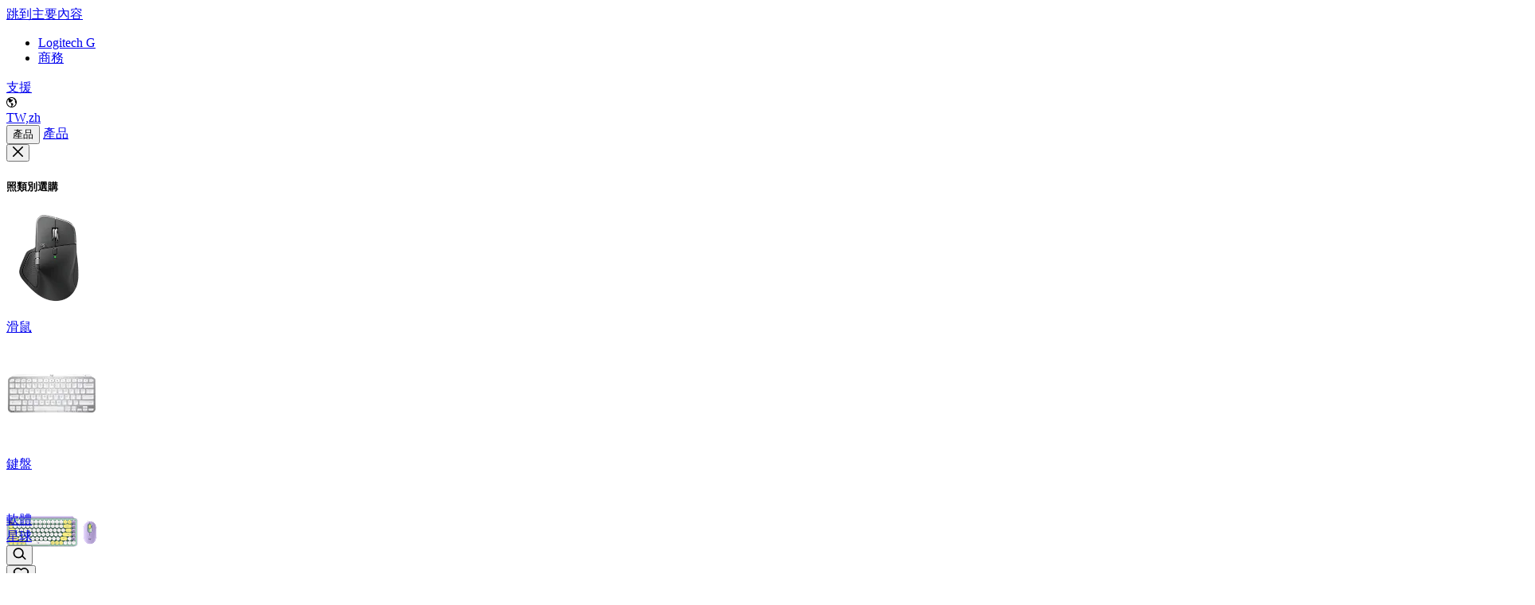

--- FILE ---
content_type: text/html
request_url: https://gaming.logitech.com/zh-tw
body_size: 27197
content:
<!doctype html>
<html lang="zh-tw">
	<head>
		<meta charset="utf-8" />
		<meta name="viewport" content="width=device-width, initial-scale=1" />
		
		<link href="./_app/immutable/assets/0.BIY1eyyN.css" rel="stylesheet">
		<link href="./_app/immutable/assets/EmblaCarousel.CX2etFN-.css" rel="stylesheet">
		<link href="./_app/immutable/assets/Tooltip.D9RQe8UB.css" rel="stylesheet">
		<link href="./_app/immutable/assets/RibbonMessage.DaTmG2yq.css" rel="stylesheet">
		<link href="./_app/immutable/assets/SwatchGroup.CuwBIW3h.css" rel="stylesheet">
		<link href="./_app/immutable/assets/Picture.CI_9WmCU.css" rel="stylesheet">
		<link href="./_app/immutable/assets/TextField.BzYhMOBx.css" rel="stylesheet">
		<link href="./_app/immutable/assets/Modal.BCWBUvtp.css" rel="stylesheet">
		<link href="./_app/immutable/assets/Drawer.xahM5W53.css" rel="stylesheet">
		<link href="./_app/immutable/assets/OrderStatus.CY4uypJW.css" rel="stylesheet">
		<link href="./_app/immutable/assets/PrivacyPolicyLink.BYm0rCbQ.css" rel="stylesheet">
		<link href="./_app/immutable/assets/GiftWithPurchase.DTnMosar.css" rel="stylesheet">
		<link href="./_app/immutable/assets/Skeleton.BdbZkD8w.css" rel="stylesheet">
		<link href="./_app/immutable/assets/ProductCard.DYzJOnLa.css" rel="stylesheet">
		<link href="./_app/immutable/assets/DropdownSelect.Cx_5WYed.css" rel="stylesheet">
		<link href="./_app/immutable/assets/GridColumns.CFmV6QLF.css" rel="stylesheet">
		<link href="./_app/immutable/assets/my-account.D14uUUTr.css" rel="stylesheet">
		<link href="./_app/immutable/assets/ProductSetModal.BW3Df5r0.css" rel="stylesheet">
		<link href="./_app/immutable/assets/2.DuDUFQg9.css" rel="stylesheet">
		<link href="./_app/immutable/assets/Gift.MWYXv7Z_.css" rel="stylesheet">
		<link href="./_app/immutable/assets/LegalPage.DHqi8H4g.css" rel="stylesheet">
		<link href="./_app/immutable/assets/GiftGuidePlp.BsjTDdeo.css" rel="stylesheet">
		<link href="./_app/immutable/assets/WheelConfigurator.DlaGts0W.css" rel="stylesheet">
		<link href="./_app/immutable/assets/PlayButton.BBVN_SmW.css" rel="stylesheet">
		<link href="./_app/immutable/assets/EditorialCards.A_DZegYA.css" rel="stylesheet">
		<link href="./_app/immutable/assets/Configurators.C18GPmhp.css" rel="stylesheet">
		<link href="./_app/immutable/assets/CategoryCards.DBFXcO-v.css" rel="stylesheet">
		<link href="./_app/immutable/assets/BackgroundBanner.8pOB4_T-.css" rel="stylesheet">
		<link href="./_app/immutable/assets/SeeMore.BJ63gLaH.css" rel="stylesheet">
		<link href="./_app/immutable/assets/Faqs.C3ILgqKa.css" rel="stylesheet">
		<link href="./_app/immutable/assets/ReasonsToBuy.CTjJzsqP.css" rel="stylesheet">
		<link href="./_app/immutable/assets/Breadcrumb.BrDqepwN.css" rel="stylesheet">
		<link href="./_app/immutable/assets/QuickLinks.5s_L4mkZ.css" rel="stylesheet">
		<link href="./_app/immutable/assets/Card.CZQUQuxv.css" rel="stylesheet">
		<link href="./_app/immutable/assets/BladeIntro.BpCin2tz.css" rel="stylesheet">
		<link href="./_app/immutable/assets/StandardCards.Sf_-I3CX.css" rel="stylesheet">
		<link href="./_app/immutable/assets/ProductGrid.D_O15PR3.css" rel="stylesheet">
		<link href="./_app/immutable/assets/FilterBar.Dw93wrHZ.css" rel="stylesheet">
		<link href="./_app/immutable/assets/Bottomline.CsmIXl2i.css" rel="stylesheet">
		<link href="./_app/immutable/assets/ProductBanner.CWJcI-Ir.css" rel="stylesheet">
		<link href="./_app/immutable/assets/BoutiqueHeroBanner.DAuEz_nC.css" rel="stylesheet">
		<link href="./_app/immutable/assets/JumbotronAndMediaCards.B2BDIhGF.css" rel="stylesheet">
		<link href="./_app/immutable/assets/Highlights.CZOHFfwU.css" rel="stylesheet">
		<link href="./_app/immutable/assets/AudioPlayer.DmH5gY52.css" rel="stylesheet">
		<link href="./_app/immutable/assets/MediaCards.TDLIoXQy.css" rel="stylesheet">
		<link href="./_app/immutable/assets/ImageGallery.CWURCj7r.css" rel="stylesheet">
		<link href="./_app/immutable/assets/FeaturedSlideshow.BENEwvOv.css" rel="stylesheet">
		<link href="./_app/immutable/assets/EmailCapture.-ZT7NAnp.css" rel="stylesheet">
		<link href="./_app/immutable/assets/InteractiveHeroBanner.DGO0OcoE.css" rel="stylesheet">
		<link href="./_app/immutable/assets/PromoSlideshow.Bd6HL9r_.css" rel="stylesheet">
		<link href="./_app/immutable/assets/QuoteBanner.B1leh2ra.css" rel="stylesheet">
		<link href="./_app/immutable/assets/CountdownBanner.Cb1RLMj_.css" rel="stylesheet">
		<link href="./_app/immutable/assets/SheerId.BorBy_W5.css" rel="stylesheet">
		<link href="./_app/immutable/assets/ArticleIntro.B2lZ8NJd.css" rel="stylesheet">
		<link href="./_app/immutable/assets/ArticleContent.CmYceCsB.css" rel="stylesheet">
		<link href="./_app/immutable/assets/VideoPlaylist.DzRNQX_q.css" rel="stylesheet"><!--1coqsgx--><link rel="preconnect" href="https://resource.logitech.com"/> <link rel="preconnect" href="https://webtags.logitech.com"/> <link rel="preconnect" href="https://cdn-cookielaw.org"/> <link rel="dns-prefetch" href="https://webtags.logitech.com"/> <link rel="dns-prefetch" href="https://cdn-cookielaw.org"/> <link rel="preload" href="/_app/fonts/BrownLogitechWebPan-Light.woff2" as="font" type="font/woff2" crossorigin=""/> <link rel="preload" href="/_app/fonts/BrownLogitechWebPan-Regular.woff2" as="font" type="font/woff2" crossorigin=""/> <link rel="preload" href="/_app/fonts/BrownLogitechWebPan-Bold.woff2" as="font" type="font/woff2" crossorigin=""/> <!--[!--><!--]--> <!--[!--><link rel="icon" href="/favicon.ico"/><!--]--><!----><!--lp0nrt--><!--[--><!----><script type="application/ld+json">[
  {
    "@context": "http://schema.org",
    "@type": "BreadcrumbList",
    "itemListElement": [
      {
        "@type": "ListItem",
        "position": 1,
        "item": {
          "name": "羅技台灣",
          "@id": "https://www.logitech.com/zh-tw"
        }
      }
    ]
  }
]</script><!----><!--]--><!----><!--noe3d--><!--[--><!--]--> <!--[--><meta name="robots" content="index,follow"/><!--]--> <!--[!--><!--]--> <!--[--><link rel="canonical" href="https://www.logitech.com/zh-tw"/><!--]--> <!--[!--><!--]--> <!--[!--><!--]--> <!--[!--><!--]--> <!--[--><!--[!--><!--]--> <!--[!--><!--]--> <!--[--><meta name="twitter:title" content="羅技台灣"/><!--]--> <!--[--><meta name="twitter:description" content="發掘羅技台灣的創新世界並購買 MX、機械式鍵盤、無線滑鼠、網路攝影機、耳機（含麥克風）、軟體等系列產品"/><!--]--> <!--[!--><!--]--> <!--[!--><!--]--> <!--[--><meta name="twitter:image" content="https://resource.logitech.com/c_fill,q_auto,f_auto,dpr_1.0/d_transparent.gif/content/dam/logitech/en/homepage/delorean-hp/logitech-global-og-image.png"/><!--]--> <!--[!--><!--]--> <!--[!--><!--]--> <!--[!--><!--]--> <!--[!--><!--]--> <!--[!--><!--]--> <!--[!--><!--]--> <!--[!--><!--]--> <!--[!--><!--]--> <!--[!--><!--]--> <!--[!--><!--]--> <!--[!--><!--]--> <!--[!--><!--]--> <!--[!--><!--]--> <!--[!--><!--]--><!--]--> <!--[!--><!--]--> <!--[--><!--[--><meta property="og:url" content="https://www.logitech.com/zh-tw"/><!--]--> <!--[!--><!--]--> <!--[--><meta property="og:title" content="羅技台灣"/><!--]--> <!--[!--><!--]--> <!--[!--><!--]--> <!--[!--><!--]--> <!--[!--><!--]--> <!--[!--><!--]--> <!--[--><meta property="og:site_name" content="Logitech"/><!--]--><!--]--> <!--[--><!--[--><meta name="country" content="TW"/><meta name="description" content="發掘羅技台灣的創新世界並購買 MX、機械式鍵盤、無線滑鼠、網路攝影機、耳機（含麥克風）、軟體等系列產品"/><meta name="language" content="ZH"/><meta name="search_title" content="羅技台灣"/><meta name="search_description" content="發掘羅技台灣的創新世界並購買 MX、機械式鍵盤、無線滑鼠、網路攝影機、耳機（含麥克風）、軟體等系列產品"/><meta property="og:description" content="發掘羅技台灣的創新世界並購買 MX、機械式鍵盤、無線滑鼠、網路攝影機、耳機（含麥克風）、軟體等系列產品"/><meta property="og:locale" content="zh_TW"/><meta property="og:image" content="https://resource.logitech.com/c_fill,q_auto,f_auto,dpr_1.0/d_transparent.gif/content/dam/logitech/en/homepage/delorean-hp/logitech-global-og-image.png"/><meta property="og:type" content="website"/><meta name="search_pageType" content="content"/><meta/><meta name="twitter:card" content="summary_large_image"/><meta property="twitter:domain" content="www.logitech.com"/><meta property="twitter:url" content="https://www.logitech.com/zh-tw"/><!--]--><!--]--> <!--[--><!--[--><link rel="alternate" hreflang="en-us" href="https://www.logitech.com/en-us" onload="this.__e=event" onerror="this.__e=event"/><link rel="alternate" hreflang="en-in" href="https://www.logitech.com/en-in" onload="this.__e=event" onerror="this.__e=event"/><link rel="alternate" hreflang="en-ae" href="https://www.logitech.com/en-ae" onload="this.__e=event" onerror="this.__e=event"/><link rel="alternate" hreflang="en-za" href="https://www.logitech.com/en-za" onload="this.__e=event" onerror="this.__e=event"/><link rel="alternate" hreflang="no-no" href="https://www.logitech.com/no-no" onload="this.__e=event" onerror="this.__e=event"/><link rel="alternate" hreflang="zh-cn" href="https://www.logitech.com/zh-cn" onload="this.__e=event" onerror="this.__e=event"/><link rel="alternate" hreflang="nl-be" href="https://www.logitech.com/nl-be" onload="this.__e=event" onerror="this.__e=event"/><link rel="alternate" hreflang="el-gr" href="https://www.logitech.com/el-gr" onload="this.__e=event" onerror="this.__e=event"/><link rel="alternate" hreflang="en-my" href="https://www.logitech.com/en-my" onload="this.__e=event" onerror="this.__e=event"/><link rel="alternate" hreflang="nl-nl" href="https://www.logitech.com/nl-nl" onload="this.__e=event" onerror="this.__e=event"/><link rel="alternate" hreflang="en-eu" href="https://www.logitech.com/en-eu" onload="this.__e=event" onerror="this.__e=event"/><link rel="alternate" hreflang="en-au" href="https://www.logitech.com/en-au" onload="this.__e=event" onerror="this.__e=event"/><link rel="alternate" hreflang="ja-jp" href="https://www.logitech.com/ja-jp" onload="this.__e=event" onerror="this.__e=event"/><link rel="alternate" hreflang="de-ch" href="https://www.logitech.com/de-ch" onload="this.__e=event" onerror="this.__e=event"/><link rel="alternate" hreflang="hu-hu" href="https://www.logitech.com/hu-hu" onload="this.__e=event" onerror="this.__e=event"/><link rel="alternate" hreflang="fr-ca" href="https://www.logitech.com/fr-ca" onload="this.__e=event" onerror="this.__e=event"/><link rel="alternate" hreflang="et" href="https://www.logitech.com/es-es" onload="this.__e=event" onerror="this.__e=event"/><link rel="alternate" hreflang="en-nz" href="https://www.logitech.com/en-nz" onload="this.__e=event" onerror="this.__e=event"/><link rel="alternate" hreflang="pl-pl" href="https://www.logitech.com/pl-pl" onload="this.__e=event" onerror="this.__e=event"/><link rel="alternate" hreflang="ar" href="https://www.logitech.com/ar-ae" onload="this.__e=event" onerror="this.__e=event"/><link rel="alternate" hreflang="en-sa" href="https://www.logitech.com/en-sa" onload="this.__e=event" onerror="this.__e=event"/><link rel="alternate" hreflang="fr-be" href="https://www.logitech.com/fr-be" onload="this.__e=event" onerror="this.__e=event"/><link rel="alternate" hreflang="ar-eg" href="https://www.logitech.com/ar-eg" onload="this.__e=event" onerror="this.__e=event"/><link rel="alternate" hreflang="en-sg" href="https://www.logitech.com/en-sg" onload="this.__e=event" onerror="this.__e=event"/><link rel="alternate" hreflang="it-ch" href="https://www.logitech.com/it-ch" onload="this.__e=event" onerror="this.__e=event"/><link rel="alternate" hreflang="tr-tr" href="https://www.logitech.com/tr-tr" onload="this.__e=event" onerror="this.__e=event"/><link rel="alternate" hreflang="fr-fr" href="https://www.logitech.com/fr-fr" onload="this.__e=event" onerror="this.__e=event"/><link rel="alternate" hreflang="vi-vn" href="https://www.logitech.com/vi-vn" onload="this.__e=event" onerror="this.__e=event"/><link rel="alternate" hreflang="en-gb" href="https://www.logitech.com/en-gb" onload="this.__e=event" onerror="this.__e=event"/><link rel="alternate" hreflang="fi-fi" href="https://www.logitech.com/fi-fi" onload="this.__e=event" onerror="this.__e=event"/><link rel="alternate" hreflang="en-ca" href="https://www.logitech.com/en-ca" onload="this.__e=event" onerror="this.__e=event"/><link rel="alternate" hreflang="en-ch" href="https://www.logitech.com/en-ch" onload="this.__e=event" onerror="this.__e=event"/><link rel="alternate" hreflang="de-at" href="https://www.logitech.com/de-at" onload="this.__e=event" onerror="this.__e=event"/><link rel="alternate" hreflang="fr-ch" href="https://www.logitech.com/fr-ch" onload="this.__e=event" onerror="this.__e=event"/><link rel="alternate" hreflang="cs-cz" href="https://www.logitech.com/cs-cz" onload="this.__e=event" onerror="this.__e=event"/><link rel="alternate" hreflang="en-ph" href="https://www.logitech.com/en-ph" onload="this.__e=event" onerror="this.__e=event"/><link rel="alternate" hreflang="de-de" href="https://www.logitech.com/de-de" onload="this.__e=event" onerror="this.__e=event"/><link rel="alternate" hreflang="zh-tw" href="https://www.logitech.com/zh-tw" onload="this.__e=event" onerror="this.__e=event"/><link rel="alternate" hreflang="zh-hk" href="https://www.logitech.com/zh-hk" onload="this.__e=event" onerror="this.__e=event"/><link rel="alternate" hreflang="pt-br" href="https://www.logitech.com/pt-br" onload="this.__e=event" onerror="this.__e=event"/><link rel="alternate" hreflang="ko-kr" href="https://www.logitech.com/ko-kr" onload="this.__e=event" onerror="this.__e=event"/><link rel="alternate" hreflang="en-hk" href="https://www.logitech.com/en-hk" onload="this.__e=event" onerror="this.__e=event"/><link rel="alternate" hreflang="es-mx" href="https://www.logitech.com/es-mx" onload="this.__e=event" onerror="this.__e=event"/><link rel="alternate" hreflang="it-it" href="https://www.logitech.com/it-it" onload="this.__e=event" onerror="this.__e=event"/><link rel="alternate" hreflang="es-ar" href="https://www.logitech.com/es-ar" onload="this.__e=event" onerror="this.__e=event"/><link rel="alternate" hreflang="sv-se" href="https://www.logitech.com/sv-se" onload="this.__e=event" onerror="this.__e=event"/><link rel="alternate" hreflang="id-id" href="https://www.logitech.com/id-id" onload="this.__e=event" onerror="this.__e=event"/><link rel="alternate" hreflang="da-dk" href="https://www.logitech.com/da-dk" onload="this.__e=event" onerror="this.__e=event"/><link rel="alternate" hreflang="th-th" href="https://www.logitech.com/th-th" onload="this.__e=event" onerror="this.__e=event"/><link rel="alternate" hreflang="x-default" href="https://www.logitech.com/en-us" onload="this.__e=event" onerror="this.__e=event"/><!--]--><!--]--><!----><!--k2nn6n--><!--[!--><!--]--><!----><!--54hrxh--><script src="https://webtags.logitech.com/logi/prod/utag.sync.js"></script><!----><!----><!--lp0nrt--><!--[--><!----><script type="application/ld+json">[
  {
    "@context": "https://schema.org",
    "@type": "Organization",
    "@id": "https://www.logitech.com/#organization",
    "url": "https://www.logitech.com",
    "name": "Logitech",
    "hasMerchantReturnPolicy": {
      "@type": "MerchantReturnPolicy",
      "applicableCountry": "TW",
      "returnPolicyCategory": "https://schema.org/RefundPolicy",
      "returnPolicySeasonalOverride": "https://schema.org/ReturnNotPermitted"
    }
  }
]</script><!----><!--]--><!----><title>羅技台灣</title>
	</head>

	<body data-sveltekit-preload-data="hover" data-analytics-section="body">
		<div style="display: contents"><!--[--><!--[--><!----><!--[--><!----><!----><!----> <!----> <!--[--><!----> <!----> <!--[!--><!--]--><!--]--> <div data-theme="logi" class="application h-full overflow-x-clip" dir="ltr"><div class="bg-default-bg mode-light"><a href="#main-content" id="skip-link" class="sr-only focus:not-sr-only btn-solid-light bg-light text-dark svelte-992to9" data-analytics-title="skip_to_content">跳到主要內容</a><!----> <!--[--><!--[!--><div class="sticky z-30 transition-all duration-300" style="top: 0px;"><header class="top-header bg-white mode-light svelte-t4xc4k" data-analytics-section="header" style="--header-height: 0px;"><div class="hidden lg:block main-header-top mode-light"><div class="max-width-padding relative grid grid-cols-[1fr_auto] gap-4"><!--[!--><!--]--> <div class="flex justify-end"><ul class="pt-1.5 text-12 pb-2 text-gray-560 flex gap-2 "><!--[!--><!--]--> <!--[--><!--[--><li class="py-1 text-360-930 rtl:hidden"><a href="https://www.logitechg.com/zh-tw" target="_blank" rel="noopener noreferrer" class="leading-normal hover:underline text-360-930 block ltr:pr-4 rtl:pr-0 pl-0" data-analytics-title="LogitechG" data-sveltekit-reload="true"><!--[!--><!--[!--><!---->Logitech G<!----><!--]--><!--]--></a><!----></li><!--]--> <!--[--><li class="py-1 rtl:hidden"><a href="/zh-tw/business.html" class="leading-normal hover:underline text-360-930 block ltr:pr-4 rtl:pr-0 pl-0 text-360-930" data-analytics-title="business" data-sveltekit-reload="true"><!--[!--><!--[!--><!---->商務<!----><!--]--><!--]--></a><!----></li><!--]--> <!--[!--><!--]--> <!--[!--><!--]--><!--]--></ul><!----> <div class="flex pt-1.5 pb-2 gap-3 items-center text-360-930"><!--[--><a href="https://support.logi.com/hc/zh-tw" target="_blank" rel="noopener noreferrer" class="text-12 leading-normal hover:underline border-r pr-3 rtl:pl-3 pl-2 py-1 text-360-white border-gray-750" data-analytics-title="support" data-sveltekit-reload="true"><!--[!--><!--[!-->支援<!----><!--]--><!--]--></a><!--]--> <!--[--><div class="flex gap-2 items-center justify-center py-1"><div class="text-360-930 inline-flex items-center"><svg width="13px" height="13px" viewBox="0 0 32 32"><!----><path fill="currentColor" d="M16 0C7.18 0 0 7.18 0 16s7.18 16 16 16 16-7.18 16-16S24.82 0 16 0zm-1.43 27.95-.28 1.43C7.66 28.53 2.51 22.85 2.51 16c0-3.22 1.13-6.18 3.02-8.5.4.39.89.84.95.98.1.24.2.51.44.91-.01.4.08.9.17 1.42.09.5.19 1.02.17 1.42v.06l.03.05c.13.26.17.54.21.83.05.34.1.69.29 1.06.3.49.73.85 1.14 1.2.4.34.81.69 1.1 1.14l.04.07.08.03c.34.12.68.35 1.05.6.38.25.77.52 1.17.66l.08.04c.27.13.54.27.8.4.15.19.29.38.44.56.21.26.41.53.61.78l.09.11.14-.02c.09-.01.18-.03.26-.05l-.15.33c-.13.28-.26.57-.4.79l-.05.08.02.1c.1.42.18.71.25.98.08.3.16.59.25 1.02l.02.08.07.05c.21.17.47.49.72.79.21.26.42.51.6.68-.25.77-.26.8-.49 1.22-.17.32-.46.85-1.04 2.04zM16 29.49h-.09l1.2-1.42c.82-.74 1.81-1.7 2.26-2.24l.03-.04v-.05c.09-.29.16-.58.23-.88.32-.18.59-.35.81-.52l.03-.03.02-.04c.49-.8.53-1.35.58-1.94.01-.2.03-.4.06-.62l.02-.17-.15-.08c-.06-.03-.17-.15-.26-.25-.17-.18-.37-.4-.63-.55-.01-.1-.02-.18-.03-.26-.01-.11-.03-.23-.05-.4v-.08l-.07-.06c-.15-.14-.29-.35-.44-.57-.21-.3-.44-.63-.75-.91l-.06-.05h-.08c-.75-.05-1.63-.12-2.62-.2h-.15l-.07.12c-.06.11-.18.23-.29.35-.07.08-.43.75-.5.83-.07-.04-.15-.09-.21-.14-.14-.09-.27-.18-.39-.24-.09-.35-.2-.61-.2-.63l-.02-.06-.05-.04-.51-.4c.03-.14.09-.35.16-.57l.1-.28-.29-.03c-.12-.01-.23-.03-.34-.05-.12-.02-.24-.04-.38-.05h-.1l-.08.05c-.12.1-.23.17-.34.24-.06.04.17-.52.11-.47-.06-.07-.12-.13-.18-.2-.08-.08-.15-.16-.22-.24 0 0 .01-.02.02-.03.1-.12.26-.3.46-.78.41-.06.81-.1 1.19-.15l.55-.06c.03.1.74.95.74.95.09-.01.18-.02.27-.04l.2-.03v-1.13c.43-.61.99-1.96 1.38-2.52.27-.14.53-.33.78-.51s.48-.35.69-.45c.32-.12.36-.66.55-.8.16-.12.31-.14.49-.2l.22-.07-.08-.22c.36-.25.58-.02.51-.46-.05-.33.72-1.09.63-1.43-.07-.26-1.78.06-1.91-.21l-.09-.19-.2.07c-.05.02-.18-.06-.3-.05-.1.01-.1-.21-.19-.19-.19-.41-.48-.46-.67-.82l-.06-.11-.12-.02c-.23-.03-.41-.04-.6-.05-.14 0 0 .02-.18 0l-.25-.02v.25c-.02.23.02.14 0 .42-.02.17.23.81.21 1-.03.24-.38.36-.4.62l-.3.67-.19-.02.11-.83c-.22-.07-.38-.11-.5-.13-.23-.23-1.14-.45-1.32-.65-.31-.34-.24-.96-.24-.96.07-.08.17-.16.26-.24.13-.12.26-.23.34-.35.51-.05.67-.22 1.12-.24h.22l.26-.02-.04-.26c-.04-.27.12-.47.12-.47l-.94-.13s-.73-.07-1.5-.14c-.9-.09-1.71-.43-2.54-.43-.24 0-1.09-.54-1.4-.65 1.96-1.11 4.22-1.75 6.63-1.75.98 0 1.93.1 2.86.3l.07.25.55.5c1.08.14 1.41.33 2.39.78 0 .09 0 .17.02.26.06.19.2.31.34.43.32.27.56.57.84.89.52.62 1.45.63 1.76 1.52.15.41.07.93.32 1.29.21.29.51.43.47.87-.03.34-.12.73.3.71.16 0 .34-.09.43-.25.12-.23 0-.53-.01-.78-.02-.8.7.04 1.03-.03.32.49.61 1.01.87 1.55-.06.03-.12.07-.2.06-.16-.02-.27-.24-.4-.32-.39-.27-.49.2-.62.58-.13.37-.36.74-.41 1.14-.08.53.13 1.11.15 1.65.02.57-.01 1.15.08 1.72.14.82.42 1.61.74 2.36.17.39.43 1.52.94 1.39.29-.07.4-.5.61-.7a.77.77 0 01.13-.09c-1.2 6.22-6.69 10.92-13.25 10.92z"/><!----></svg><!----></div> <a href="/zh-tw/change-location" aria-label="地區選擇器 - TW,zh" class="text-12 text-360-930 leading-normal uppercase hover:underline" data-analytics-title="locale-selector" data-sveltekit-reload="true"><!--[!--><!--[!--><!---->TW,zh<!----><!--]--><!--]--></a><!----></div><!--]--><!----></div></div><!----></div><!----> <!--[!--><!--]--></div> <div class="mode-light"><!--[!--><!--]--> <div class="bg-default-bg border-b border-950-100"><div class="max-width-padding "><nav class="flex gap justify-between h-14 svelte-163yzgo"><div class="flex sm:gap-10 text-body-18 items-center svelte-163yzgo" data-analytics-section="global-nav"><div class="relative h-[36px] svelte-163yzgo"><a href="/zh-tw" class="main-nav-logo-anim block w-full h-full min-w-[90px] bg-no-repeat py-0 origin-left rtl:origin-right stopped relative svelte-163yzgo" data-analytics-title="logo" aria-label="Logitech" data-sveltekit-reload="" style="background-image: url(https://resource.logitech.com/f_auto,q_auto/content/dam/logitech/en/nav/logi-logo-anim-dark.png); background-size: 75px 1298px; transform: translate(0, 0) rotate(0) skew(0) skewY(0) scaleX(1.1) scaleY(0.70)"><!--[!--><!--]--> <!--[!--><!--]--> <!--[!--><!--]--> <!--[!--><!--]--> <!--[!--><!--]--> <!--[!--><!--]--></a></div> <!--[--><!--[--><div class="h-full svelte-163yzgo"><!--[--><button tabindex="0" class="sr-only svelte-163yzgo" data-analytics-title="shop" aria-haspopup="menu" aria-expanded="false">產品</button><!--]--> <!--[--><a class="desktop-main-categories h-full hidden lg:block border-y-[5px] pt-[12px] border-transparent hover:border-b-brand svelte-163yzgo text-body-18" href="/zh-tw/shop" data-analytics-title="shop">產品</a><!--]--> <div class="svelte-163yzgo hidden"><!--[--><div class="desktop-nav hidden lg:block absolute w-full left-0 image-based-nav svelte-10t4su"><div class="max-width-padding relative text-360-white pt-16 pb-20"><div id="desktop-navigation" class="desktop-nav-grid grid-image-layout grid gap grid-cols-12 overflow-y-auto svelte-10t4su" style="max-height: calc(70vh - 42px);"><div class="absolute col-span-full rtl:left-16 rtl:right-auto right-16 top-4"><button class="js-closse-primary-nav" aria-label="關閉功能表"><svg width="1em" height="1em" viewBox="0 0 16 16"><!----><path fill="currentColor" fill-rule="evenodd" d="m1.613.21.094.083L8 6.585 14.293.293a1 1 0 011.497 1.32l-.083.094L9.415 8l6.292 6.293a1 1 0 01-1.32 1.497l-.094-.083L8 9.415l-6.293 6.292a1 1 0 01-1.497-1.32l.083-.094L6.585 8 .293 1.707A1 1 0 011.613.21Z" clip-rule="evenodd"/><!----></svg><!----></button></div> <!--[--><div style="grid-area:A" class="svelte-10t4su"><!--[--><div class="col-span-full"><h5 class="heading5 text-16 mb-6 text-black-600"><!---->照類別選購<!----></h5><!----></div><!--]--> <div class="grid 0 col-span-5 grid-cols-3 rtl:mr-0 gap-y-3 gap-x-3 justify-center svelte-10t4su"><!--[--><!--[--><!--[--><div><!--[--><!--[!--><!--[--><a href="/zh-tw/shop/c/mice" aria-label="購買滑鼠" class="block" data-analytics-title="mice"><!--[!--><!--[!--><div class="w-full aspect-square bg-950-100 rounded flex flex-col items-center justify-center text-center group card-media xl:pt-6 svelte-h4cwf2"><!--[--><!--[--><img src="https://resource.logitech.com/w_115,h_115,ar_1,c_fill,q_auto,f_auto,dpr_1.0/d_transparent.gif/content/dam/logitech/en/navigation/logi/logi-nav/logitech-navigation-mice-mx-master-4.png" alt="滑鼠" style="transition: transform 0.4s ease;" class="scale-75 group-hover:scale-100" srcset="https://resource.logitech.com/w_115,h_115,ar_1,c_fill,q_auto,f_auto,dpr_1.0/d_transparent.gif/content/dam/logitech/en/navigation/logi/logi-nav/logitech-navigation-mice-mx-master-4.png, https://resource.logitech.com/w_115,h_115,ar_1,c_fill,q_auto,f_auto,dpr_2.0/d_transparent.gif/content/dam/logitech/en/navigation/logi/logi-nav/logitech-navigation-mice-mx-master-4.png 2x" loading="lazy" width="115" height="115" onload="this.__e=event" onerror="this.__e=event"/><!--]--><!--]--> <div class="p-3 h-[56px]"><p class="text-body-14 text-center text-default-fg">滑鼠</p></div></div><!----><!--]--><!--]--></a><!--]--><!--]--><!--]--> <!--[!--><!--]--></div><div><!--[--><!--[!--><!--[--><a href="/zh-tw/shop/c/keyboards" aria-label="購買鍵盤" class="block" data-analytics-title="keyboards"><!--[!--><!--[!--><div class="w-full aspect-square bg-950-100 rounded flex flex-col items-center justify-center text-center group card-media xl:pt-6 svelte-h4cwf2"><!--[--><!--[--><img src="https://resource.logitech.com/w_115,h_115,ar_1,c_fill,q_auto,f_auto,dpr_1.0/d_transparent.gif/content/dam/logitech/en/navigation/logi/logi-nav/logitech-navigation-keyboards-230-0.png" alt="鍵盤" style="transition: transform 0.4s ease;" class="scale-75 group-hover:scale-100" srcset="https://resource.logitech.com/w_115,h_115,ar_1,c_fill,q_auto,f_auto,dpr_1.0/d_transparent.gif/content/dam/logitech/en/navigation/logi/logi-nav/logitech-navigation-keyboards-230-0.png, https://resource.logitech.com/w_115,h_115,ar_1,c_fill,q_auto,f_auto,dpr_2.0/d_transparent.gif/content/dam/logitech/en/navigation/logi/logi-nav/logitech-navigation-keyboards-230-0.png 2x" loading="lazy" width="115" height="115" onload="this.__e=event" onerror="this.__e=event"/><!--]--><!--]--> <div class="p-3 h-[56px]"><p class="text-body-14 text-center text-default-fg">鍵盤</p></div></div><!----><!--]--><!--]--></a><!--]--><!--]--><!--]--> <!--[!--><!--]--></div><div><!--[--><!--[!--><!--[--><a href="/zh-tw/shop/c/combos" aria-label="購買鍵盤滑鼠組合" class="block" data-analytics-title="combos"><!--[!--><!--[!--><div class="w-full aspect-square bg-950-100 rounded flex flex-col items-center justify-center text-center group card-media xl:pt-6 svelte-h4cwf2"><!--[--><!--[--><img src="https://resource.logitech.com/w_115,h_115,ar_1,c_fill,q_auto,f_auto,dpr_1.0/d_transparent.gif/content/dam/logitech/en/navigation/logi/logi-nav/logitech-navigation-combos-230-0.png" alt="鍵盤滑鼠組合" style="transition: transform 0.4s ease;" class="scale-75 group-hover:scale-100" srcset="https://resource.logitech.com/w_115,h_115,ar_1,c_fill,q_auto,f_auto,dpr_1.0/d_transparent.gif/content/dam/logitech/en/navigation/logi/logi-nav/logitech-navigation-combos-230-0.png, https://resource.logitech.com/w_115,h_115,ar_1,c_fill,q_auto,f_auto,dpr_2.0/d_transparent.gif/content/dam/logitech/en/navigation/logi/logi-nav/logitech-navigation-combos-230-0.png 2x" loading="lazy" width="115" height="115" onload="this.__e=event" onerror="this.__e=event"/><!--]--><!--]--> <div class="p-3 h-[56px]"><p class="text-body-14 text-center text-default-fg">鍵盤滑鼠組合</p></div></div><!----><!--]--><!--]--></a><!--]--><!--]--><!--]--> <!--[!--><!--]--></div><div><!--[--><!--[!--><!--[--><a href="/zh-tw/shop/c/headsets" aria-label="購買耳機（含麥克風）與入耳式耳機" class="block" data-analytics-title="headsets--earbuds"><!--[!--><!--[!--><div class="w-full aspect-square bg-950-100 rounded flex flex-col items-center justify-center text-center group card-media xl:pt-6 svelte-h4cwf2"><!--[--><!--[--><img src="https://resource.logitech.com/w_115,h_115,ar_1,c_fill,q_auto,f_auto,dpr_1.0/d_transparent.gif/content/dam/logitech/en/navigation/logi/logi-nav/logitech-navigation-headsets-earbuds-230-0.png" alt="耳機（含麥克風）與入耳式耳機" style="transition: transform 0.4s ease;" class="scale-75 group-hover:scale-100" srcset="https://resource.logitech.com/w_115,h_115,ar_1,c_fill,q_auto,f_auto,dpr_1.0/d_transparent.gif/content/dam/logitech/en/navigation/logi/logi-nav/logitech-navigation-headsets-earbuds-230-0.png, https://resource.logitech.com/w_115,h_115,ar_1,c_fill,q_auto,f_auto,dpr_2.0/d_transparent.gif/content/dam/logitech/en/navigation/logi/logi-nav/logitech-navigation-headsets-earbuds-230-0.png 2x" loading="lazy" width="115" height="115" onload="this.__e=event" onerror="this.__e=event"/><!--]--><!--]--> <div class="p-3 h-[56px]"><p class="text-body-14 text-center text-default-fg">耳機（含麥克風）與入耳式耳機</p></div></div><!----><!--]--><!--]--></a><!--]--><!--]--><!--]--> <!--[!--><!--]--></div><div><!--[--><!--[!--><!--[--><a href="/zh-tw/shop/c/webcams" aria-label="購買網路攝影機" class="block" data-analytics-title="webcams"><!--[!--><!--[!--><div class="w-full aspect-square bg-950-100 rounded flex flex-col items-center justify-center text-center group card-media xl:pt-6 svelte-h4cwf2"><!--[--><!--[--><img src="https://resource.logitech.com/w_115,h_115,ar_1,c_fill,q_auto,f_auto,dpr_1.0/d_transparent.gif/content/dam/logitech/en/navigation/logi/logi-nav/logitech-navigation-webcams-230-0.png" alt="網路攝影機" style="transition: transform 0.4s ease;" class="scale-75 group-hover:scale-100" srcset="https://resource.logitech.com/w_115,h_115,ar_1,c_fill,q_auto,f_auto,dpr_1.0/d_transparent.gif/content/dam/logitech/en/navigation/logi/logi-nav/logitech-navigation-webcams-230-0.png, https://resource.logitech.com/w_115,h_115,ar_1,c_fill,q_auto,f_auto,dpr_2.0/d_transparent.gif/content/dam/logitech/en/navigation/logi/logi-nav/logitech-navigation-webcams-230-0.png 2x" loading="lazy" width="115" height="115" onload="this.__e=event" onerror="this.__e=event"/><!--]--><!--]--> <div class="p-3 h-[56px]"><p class="text-body-14 text-center text-default-fg">網路攝影機</p></div></div><!----><!--]--><!--]--></a><!--]--><!--]--><!--]--> <!--[!--><!--]--></div><div><!--[--><!--[!--><!--[--><a href="/zh-tw/shop/c/ipad-keyboards" aria-label="購買 iPad 鍵盤保護殼" class="block" data-analytics-title="ipad-keyboard-cases"><!--[!--><!--[!--><div class="w-full aspect-square bg-950-100 rounded flex flex-col items-center justify-center text-center group card-media xl:pt-6 svelte-h4cwf2"><!--[--><!--[--><img src="https://resource.logitech.com/w_115,h_115,ar_1,c_fill,q_auto,f_auto,dpr_1.0/d_transparent.gif/content/dam/logitech/en/navigation/logi/logi-nav/logitech-navigation-ipad-pro-keyboard-cases-230-0.png" alt="iPad 鍵盤保護殼" style="transition: transform 0.4s ease;" class="scale-75 group-hover:scale-100" srcset="https://resource.logitech.com/w_115,h_115,ar_1,c_fill,q_auto,f_auto,dpr_1.0/d_transparent.gif/content/dam/logitech/en/navigation/logi/logi-nav/logitech-navigation-ipad-pro-keyboard-cases-230-0.png, https://resource.logitech.com/w_115,h_115,ar_1,c_fill,q_auto,f_auto,dpr_2.0/d_transparent.gif/content/dam/logitech/en/navigation/logi/logi-nav/logitech-navigation-ipad-pro-keyboard-cases-230-0.png 2x" loading="lazy" width="115" height="115" onload="this.__e=event" onerror="this.__e=event"/><!--]--><!--]--> <div class="p-3 h-[56px]"><p class="text-body-14 text-center text-default-fg">iPad 鍵盤保護殼</p></div></div><!----><!--]--><!--]--></a><!--]--><!--]--><!--]--> <!--[!--><!--]--></div><!--]--><!--]--><!--]--> <!--[!--><!--]--></div></div> <!--[--><div class="mt-10 ml-5 xl:ml-12 svelte-10t4su" style="grid-area:B"><div class="col-span-2"><ul><!--[--><!--[--><li class="pb-6"><a href="/zh-tw/shop/c/microphones" aria-label="購買麥克風" class="nav-item-subcategory text-body-14 block hover:cursor-pointer hover:underline" data-analytics-title="microphones"><!--[!--><!--[!--><span style="letter-spacing: -0.48px">麥克風</span><!----><!--]--><!--]--></a><!----></li><!--]--><!--[--><li class="pb-6"><a href="/zh-tw/shop/c/speakers" aria-label="購買音箱" class="nav-item-subcategory text-body-14 block hover:cursor-pointer hover:underline" data-analytics-title="speakers"><!--[!--><!--[!--><span style="letter-spacing: -0.48px">音箱</span><!----><!--]--><!--]--></a><!----></li><!--]--><!--[--><li class="pb-6"><a href="/zh-tw/shop/c/digital-pens" aria-label="購買數位筆" class="nav-item-subcategory text-body-14 block hover:cursor-pointer hover:underline" data-analytics-title="digital-pens"><!--[!--><!--[!--><span style="letter-spacing: -0.48px">數位筆</span><!----><!--]--><!--]--></a><!----></li><!--]--><!--[--><li class="pb-6"><a href="/zh-tw/shop/c/simulation" aria-label="購買模擬裝備" class="nav-item-subcategory text-body-14 block hover:cursor-pointer hover:underline" data-analytics-title="simulation-gear"><!--[!--><!--[!--><span style="letter-spacing: -0.48px">模擬設備</span><!----><!--]--><!--]--></a><!----></li><!--]--><!--[--><li class="pb-6"><a href="/zh-tw/shop/c/driving" aria-label="購買競速產品" class="nav-item-subcategory text-body-14 block hover:cursor-pointer hover:underline" data-analytics-title="racing"><!--[!--><!--[!--><span style="letter-spacing: -0.48px">競速</span><!----><!--]--><!--]--></a><!----></li><!--]--><!--[--><li class="pb-6"><a href="/zh-tw/shop/c/presenters" aria-label="購買簡報遙控器" class="nav-item-subcategory text-body-14 block hover:cursor-pointer hover:underline" data-analytics-title="presentation-remotes"><!--[!--><!--[!--><span style="letter-spacing: -0.48px">簡報遙控器</span><!----><!--]--><!--]--></a><!----></li><!--]--><!--[--><li class="pb-6"><a href="/zh-tw/shop/c/gaming-mouse-pads" aria-label="購買滑鼠墊" class="nav-item-subcategory text-body-14 block hover:cursor-pointer hover:underline" data-analytics-title="mouse-pads"><!--[!--><!--[!--><span style="letter-spacing: -0.48px">滑鼠墊</span><!----><!--]--><!--]--></a><!----></li><!--]--><!--[--><li class="pb-6"><a href="/zh-tw/shop/c/accessories" aria-label="購買配件" class="nav-item-subcategory text-body-14 block hover:cursor-pointer hover:underline" data-analytics-title="accessories"><!--[!--><!--[!--><span style="letter-spacing: -0.48px">配件</span><!----><!--]--><!--]--></a><!----></li><!--]--><!--[--><li class="pb-6"><a href="/zh-tw/shop/c/best-sellers" aria-label="購買暢銷產品" class="nav-item-subcategory text-body-14 block hover:cursor-pointer hover:underline" data-analytics-title="best-sellers"><!--[!--><!--[!--><span style="letter-spacing: -0.48px">暢銷產品</span><!----><!--]--><!--]--></a><!----></li><!--]--><!--]--></ul><!----></div></div><!--]--> <!--[!--><!--]--><!--]--></div><!----></div><!----></div><!--]--><!----></div></div><div class="h-full svelte-163yzgo"><!--[!--><!--]--> <!--[--><a class="desktop-main-categories h-full hidden lg:block border-y-[5px] pt-[12px] border-transparent hover:border-b-brand svelte-163yzgo text-body-18" href="/zh-tw/software" data-analytics-title="software">軟體</a><!--]--> <div class="svelte-163yzgo hidden"><!--[!--><!--]--><!----></div></div><div class="h-full svelte-163yzgo"><!--[!--><!--]--> <!--[--><a class="desktop-main-categories h-full hidden lg:block border-y-[5px] pt-[12px] border-transparent hover:border-b-brand svelte-163yzgo text-body-18" href="/zh-tw/planet-and-people/everything-matters" data-analytics-title="planet--people">星球</a><!--]--> <div class="svelte-163yzgo hidden"><!--[!--><!--]--><!----></div></div><!--]--><!--]--></div> <div class="flex gap-6 py-[12px] items-center sm:relative svelte-163yzgo"><button class="lg:block rounded-formfield-full sm:p-2 ltr:sm:pl-28 ltr:sm:pr-4 rtl:sm:pr-28 rtl:sm:pl-4 svelte-163yzgo sm:bg-gray-950" aria-label="搜尋" aria-haspopup="dialog" data-analytics-title="search"><img class="icon svelte-swwij9" src="data:image/svg+xml,%3csvg%20xmlns='http://www.w3.org/2000/svg'%20xmlns:xlink='http://www.w3.org/1999/xlink'%20width='1.06em'%20height='1em'%20viewBox='0%200%2020%2019'%3e%3cg%20fill='none'%20stroke='currentColor'%20stroke-linejoin='round'%20stroke-width='2'%3e%3cpath%20d='M13.315%2012.862a6.876%206.876%200%2011-9.723-9.725%206.876%206.876%200%20019.723%209.724Z'%20clip-rule='evenodd'/%3e%3cpath%20d='m14.078%2012.375%205%205'/%3e%3c/g%3e%3c/svg%3e" alt="搜尋" width="17" style="height: 16;"/><!----></button> <!--[--><div class="hidden lg:block svelte-163yzgo"><button class="block svelte-163yzgo" data-analytics-title="Wishlist" aria-label="願望清單"><img class="icon svelte-swwij9" src="data:image/svg+xml,%3csvg%20xmlns='http://www.w3.org/2000/svg'%20xmlns:xlink='http://www.w3.org/1999/xlink'%20width='1.31em'%20height='1em'%20viewBox='0%200%2017%2013'%3e%3cg%20fill='none'%3e%3cpath%20fill='currentColor'%20d='M11.69%201.166c.703%200%201.39.193%201.975.552.584.359%201.04.87%201.308%201.466.268.597.338%201.253.2%201.886a3.19%203.19%200%2001-.977%201.67l-.15.137-3.879%203.566-.691.636-.253.231-.357.328a.571.571%200%2001-.383.145.571.571%200%2001-.384-.145l-.365-.339-.03-.029-.901-.827-.223-.201-3.654-3.355-.15-.138a3.193%203.193%200%2001-.984-1.672%203.014%203.014%200%2001.197-1.891%203.341%203.341%200%20011.313-1.47%203.788%203.788%200%20011.981-.55%203.8%203.8%200%20011.36.246c.432.164.824.405%201.153.708l.15.138.54.492.532-.488.15-.138c.33-.304.723-.545%201.156-.708a3.818%203.818%200%20011.364-.246m0-.69a4.64%204.64%200%2000-1.651.298c-.524.197-1%20.488-1.401.855l-.15.138-.15-.138C7.526.891%206.43.473%205.285.473%204.144.472%203.047.888%202.237%201.63%201.428%202.372.973%203.378.973%204.427c-.001%201.05.453%202.056%201.26%202.799l.151.138%203.885%203.566.901.827.015.015.385.354c.243.222.572.347.914.347.343%200%20.672-.125.915-.347l.357-.326.944-.866%203.88-3.565.15-.137a3.866%203.866%200%20001.187-2.026%203.651%203.651%200%2000-.243-2.288%204.048%204.048%200%2000-1.59-1.778%204.589%204.589%200%2000-2.398-.665l.003.006Z'/%3e%3cpath%20stroke='currentColor'%20stroke-width='.7'%20d='M11.69%201.166c.703%200%201.39.193%201.975.552.584.359%201.04.87%201.308%201.466.268.597.338%201.253.2%201.886a3.19%203.19%200%2001-.977%201.67l-.15.137-3.879%203.566-.691.636-.253.231-.357.328a.571.571%200%2001-.383.145.571.571%200%2001-.384-.145l-.365-.339-.03-.029-.901-.827-.223-.201-3.654-3.355-.15-.138a3.193%203.193%200%2001-.984-1.672%203.014%203.014%200%2001.197-1.891%203.341%203.341%200%20011.313-1.47%203.788%203.788%200%20011.981-.55%203.8%203.8%200%20011.36.246c.432.164.824.405%201.153.708l.15.138.54.492.532-.488.15-.138c.33-.304.723-.545%201.156-.708a3.818%203.818%200%20011.364-.246m0-.69a4.64%204.64%200%2000-1.651.298c-.524.197-1%20.488-1.401.855l-.15.138-.15-.138C7.526.891%206.43.473%205.285.473%204.144.472%203.047.888%202.237%201.63%201.428%202.372.973%203.378.973%204.427c-.001%201.05.453%202.056%201.26%202.799l.151.138%203.885%203.566.901.827.015.015.385.354c.243.222.572.347.914.347.343%200%20.672-.125.915-.347l.357-.326.944-.866%203.88-3.565.15-.137a3.866%203.866%200%20001.187-2.026%203.651%203.651%200%2000-.243-2.288%204.048%204.048%200%2000-1.59-1.778%204.589%204.589%200%2000-2.398-.665l.003.006Z'/%3e%3c/g%3e%3c/svg%3e" alt="願望清單" width="21"/><!----></button></div><!--]--> <div class="flex gap-6 items-center svelte-163yzgo"><!--[!--><div class="myaccount-icon h-14 pt-2 pb-1  svelte-163yzgo"><button class="p-3  rounded-full svelte-163yzgo" data-sveltekit-reload="" aria-label="我的帳戶" data-analytics-title="my-account"><img class="icon svelte-swwij9" src="data:image/svg+xml,%3csvg%20xmlns='http://www.w3.org/2000/svg'%20xmlns:xlink='http://www.w3.org/1999/xlink'%20width='0.95em'%20height='1em'%20viewBox='0%200%2017%2018'%3e%3cg%20fill='none'%20stroke='currentColor'%20stroke-linejoin='round'%20stroke-width='2'%3e%3cpath%20d='M11.266%204.625a3.125%203.125%200%2010-6.25%200%203.125%203.125%200%20006.25%200Z'%20clip-rule='evenodd'/%3e%3cpath%20d='M15.016%2017.75c0-3.452-3.079-6.25-6.875-6.25-3.797%200-6.875%202.798-6.875%206.25'/%3e%3c/g%3e%3c/svg%3e" alt="我的帳戶" width="15"/><!----></button> <!--[!--><!--]--></div> <!--[!--><!--]--><!--]--></div> <button aria-label="打开" data-analytics-title="mobile-navigation-menu" class="lg:hidden svelte-163yzgo"><svg width="0.94em" height="1em" viewBox="0 0 15 16"><!----><path fill="none" stroke="currentColor" stroke-width="1.874" d="M.947 1.86H15M.947 8.008H15M.947 14.156H15"/><!----></svg><!----></button></div> <!--[!--><!--]--></nav><!----></div><!----> <!--[!--><!--]--> <!--[!--><!--]--> <!--[!--><!--]--><!----></div></div></header> <!--[!--><!--]--> <!--[!--><!--]--> <!--[--><div class="max-width-padding relative flex justify-end"><div class="absolute sm:mt-4 -top-[50px] sm:top-0 right-0 sm:right-[initial]"><!--[!--><!--]--> <!--[!--><!--]--><!----></div></div><!--]--></div><!--]--><!--]--> <!--[!--><!--]-->  <main id="main-content" class="h-full relative" data-analytics-section="main-content" data-template="home-page"><!--[--><div class="nav-bg" style="background-color: [object Object]"><div class="nav-bg-overlay"></div></div><!--]--> <!----><!--[--><!--[!--><!----><!--[!--><!--]--> <!--[--><!----><!--[--><!--]--> <!--[--><!--[--><!--[!--><!----><!--[--><section class="quick-links py-5 md:py-10 overflow-x-hidden theme-light lg:hidden svelte-f4tjcj image-links"><div class="max-width-padding flex flex-col gap md:gap-4  svelte-f4tjcj"><!--[!--><!--]--> <!--[!--><!--]--> <div class="svelte-f4tjcj should-center"><div class="carousel-wrapper relative  "><div class="carousel  carousel-disabled"><div class="layout flex gap-3 md:gap-6 svelte-f4tjcj"><!--[--><!--[--><!--[--><a href="/zh-tw/discover/c/mice" aria-label="購買滑鼠" class="group flex-shrink-0 max-w-[--w]" data-analytics-title="mice"><!--[!--><!--[!--><figure><div class="rounded-full overflow-hidden"><!--[--><img src="https://resource.logitech.com/w_180,h_180,ar_1,c_fill,q_auto,f_auto,dpr_1.0/d_transparent.gif/content/dam/logitech/en/homepage/delorean-hp/quick-links/quick-link-mice.png" alt="滑鼠" style="transition: transform 0.3s ease" class="group-hover:scale-1125 bg-gray-950 " srcset="https://resource.logitech.com/w_180,h_180,ar_1,c_fill,q_auto,f_auto,dpr_1.0/d_transparent.gif/content/dam/logitech/en/homepage/delorean-hp/quick-links/quick-link-mice.png, https://resource.logitech.com/w_180,h_180,ar_1,c_fill,q_auto,f_auto,dpr_2.0/d_transparent.gif/content/dam/logitech/en/homepage/delorean-hp/quick-links/quick-link-mice.png 2x" loading="lazy" width="180" height="180" onload="this.__e=event" onerror="this.__e=event"/><!--]--><!----></div> <figcaption class="text-center text-body-12 md:text-body-16 mt-2 md:mt-3 font-bold brand-title-case"><!---->滑鼠<!----></figcaption></figure><!----><!--]--><!--]--></a><!--]--><!--]--><!--[--><!--[--><a href="/zh-tw/discover/c/keyboards" aria-label="購買鍵盤" class="group flex-shrink-0 max-w-[--w]" data-analytics-title="keyboards"><!--[!--><!--[!--><figure><div class="rounded-full overflow-hidden"><!--[--><img src="https://resource.logitech.com/w_180,h_180,ar_1,c_fill,q_auto,f_auto,dpr_1.0/d_transparent.gif/content/dam/logitech/en/homepage/delorean-hp/quick-links/quick-link-keyboard.png" alt="鍵盤" style="transition: transform 0.3s ease" class="group-hover:scale-1125 bg-gray-950 " srcset="https://resource.logitech.com/w_180,h_180,ar_1,c_fill,q_auto,f_auto,dpr_1.0/d_transparent.gif/content/dam/logitech/en/homepage/delorean-hp/quick-links/quick-link-keyboard.png, https://resource.logitech.com/w_180,h_180,ar_1,c_fill,q_auto,f_auto,dpr_2.0/d_transparent.gif/content/dam/logitech/en/homepage/delorean-hp/quick-links/quick-link-keyboard.png 2x" loading="lazy" width="180" height="180" onload="this.__e=event" onerror="this.__e=event"/><!--]--><!----></div> <figcaption class="text-center text-body-12 md:text-body-16 mt-2 md:mt-3 font-bold brand-title-case"><!---->鍵盤<!----></figcaption></figure><!----><!--]--><!--]--></a><!--]--><!--]--><!--[--><!--[--><a href="/zh-tw/shop/c/webcams" aria-label="購買網路攝影機" class="group flex-shrink-0 max-w-[--w]" data-analytics-title="webcams"><!--[!--><!--[!--><figure><div class="rounded-full overflow-hidden"><!--[--><img src="https://resource.logitech.com/w_180,h_180,ar_1,c_fill,q_auto,f_auto,dpr_1.0/d_transparent.gif/content/dam/logitech/en/homepage/delorean-hp/quick-links/quick-link-webcams.png" alt="網路攝影機" style="transition: transform 0.3s ease" class="group-hover:scale-1125 bg-gray-950 " srcset="https://resource.logitech.com/w_180,h_180,ar_1,c_fill,q_auto,f_auto,dpr_1.0/d_transparent.gif/content/dam/logitech/en/homepage/delorean-hp/quick-links/quick-link-webcams.png, https://resource.logitech.com/w_180,h_180,ar_1,c_fill,q_auto,f_auto,dpr_2.0/d_transparent.gif/content/dam/logitech/en/homepage/delorean-hp/quick-links/quick-link-webcams.png 2x" loading="lazy" width="180" height="180" onload="this.__e=event" onerror="this.__e=event"/><!--]--><!----></div> <figcaption class="text-center text-body-12 md:text-body-16 mt-2 md:mt-3 font-bold brand-title-case"><!---->網路攝影機<!----></figcaption></figure><!----><!--]--><!--]--></a><!--]--><!--]--><!--[--><!--[--><a href="/zh-tw/shop/c/ipad-keyboards" aria-label="購買平板電腦鍵盤保護殼" class="group flex-shrink-0 max-w-[--w]" data-analytics-title="headsets"><!--[!--><!--[!--><figure><div class="rounded-full overflow-hidden"><!--[--><img src="https://resource.logitech.com/w_180,h_180,ar_1,c_fill,q_auto,f_auto,dpr_1.0/d_transparent.gif/content/dam/logitech/en/homepage/delorean-hp/quick-links/quick-link-tablet-keyboard-cases.png" alt="平板電腦鍵盤保護殼" style="transition: transform 0.3s ease" class="group-hover:scale-1125 bg-gray-950 " srcset="https://resource.logitech.com/w_180,h_180,ar_1,c_fill,q_auto,f_auto,dpr_1.0/d_transparent.gif/content/dam/logitech/en/homepage/delorean-hp/quick-links/quick-link-tablet-keyboard-cases.png, https://resource.logitech.com/w_180,h_180,ar_1,c_fill,q_auto,f_auto,dpr_2.0/d_transparent.gif/content/dam/logitech/en/homepage/delorean-hp/quick-links/quick-link-tablet-keyboard-cases.png 2x" loading="lazy" width="180" height="180" onload="this.__e=event" onerror="this.__e=event"/><!--]--><!----></div> <figcaption class="text-center text-body-12 md:text-body-16 mt-2 md:mt-3 font-bold brand-title-case"><!---->平板電腦鍵盤保護殼<!----></figcaption></figure><!----><!--]--><!--]--></a><!--]--><!--]--><!--[--><!--[--><a href="/zh-tw/shop/c/combos" aria-label="購買鍵盤滑鼠組合" class="group flex-shrink-0 max-w-[--w]" data-analytics-title="combos"><!--[!--><!--[!--><figure><div class="rounded-full overflow-hidden"><!--[--><img src="https://resource.logitech.com/w_180,h_180,ar_1,c_fill,q_auto,f_auto,dpr_1.0/d_transparent.gif/content/dam/logitech/en/homepage/delorean-hp/quick-links/quick-link-combos.png" alt="鍵盤滑鼠組合" style="transition: transform 0.3s ease" class="group-hover:scale-1125 bg-gray-950 " srcset="https://resource.logitech.com/w_180,h_180,ar_1,c_fill,q_auto,f_auto,dpr_1.0/d_transparent.gif/content/dam/logitech/en/homepage/delorean-hp/quick-links/quick-link-combos.png, https://resource.logitech.com/w_180,h_180,ar_1,c_fill,q_auto,f_auto,dpr_2.0/d_transparent.gif/content/dam/logitech/en/homepage/delorean-hp/quick-links/quick-link-combos.png 2x" loading="lazy" width="180" height="180" onload="this.__e=event" onerror="this.__e=event"/><!--]--><!----></div> <figcaption class="text-center text-body-12 md:text-body-16 mt-2 md:mt-3 font-bold brand-title-case"><!---->鍵盤滑鼠組合<!----></figcaption></figure><!----><!--]--><!--]--></a><!--]--><!--]--><!--[--><!--[--><a href="/zh-tw/planet-and-people/sustainability" aria-label="探索星球與員工" class="group flex-shrink-0 max-w-[--w]" data-analytics-title="planet--people"><!--[!--><!--[!--><figure><div class="rounded-full overflow-hidden"><!--[--><img src="https://resource.logitech.com/w_180,h_180,ar_1,c_fill,q_auto,f_auto,dpr_1.0/d_transparent.gif/content/dam/logitech/en/homepage/delorean-hp/quick-links/quick-link-sustainability.png" alt="星球與員工" style="transition: transform 0.3s ease" class="group-hover:scale-1125 bg-gray-950 " srcset="https://resource.logitech.com/w_180,h_180,ar_1,c_fill,q_auto,f_auto,dpr_1.0/d_transparent.gif/content/dam/logitech/en/homepage/delorean-hp/quick-links/quick-link-sustainability.png, https://resource.logitech.com/w_180,h_180,ar_1,c_fill,q_auto,f_auto,dpr_2.0/d_transparent.gif/content/dam/logitech/en/homepage/delorean-hp/quick-links/quick-link-sustainability.png 2x" loading="lazy" width="180" height="180" onload="this.__e=event" onerror="this.__e=event"/><!--]--><!----></div> <figcaption class="text-center text-body-12 md:text-body-16 mt-2 md:mt-3 font-bold brand-title-case"><!---->星球與員工<!----></figcaption></figure><!----><!--]--><!--]--></a><!--]--><!--]--><!--]--></div><!----></div> <!--[!--><!--]-->  <!--[!--><!--]--></div><!----></div></div></section><!--]--><!----><!--]--><!--]--><!--[--><!--[!--><!----><section class="background-banner bg-image bg-cover bg-center bg-no-repeat relative bg-default-bg  svelte-rzyt13 mode-light has-video" style="--bg-image-url-m: url(https://resource.logitech.com/w_840,ar_16:9,c_fill,q_auto,f_auto,dpr_1.0/d_transparent.gif/content/dam/logitech/en/homepage/banners/background-banner/mx-master-4-reveal-mobile.jpg); --bg-image-url-t: url(https://resource.logitech.com/w_1240,h_625,c_fill,q_auto,f_auto,dpr_1.0/d_transparent.gif/content/dam/logitech/en/homepage/banners/background-banner/mx-master-4-reveal-desktop.jpg); --bg-image-url-xl: url(https://resource.logitech.com/w_1900,h_625,c_fill,q_auto,f_auto,dpr_1.0/d_transparent.gif/content/dam/logitech/en/homepage/banners/background-banner/mx-master-4-reveal-desktop.jpg); --max-height: 625px; --aspect-ratio-m: 16/9; --aspect-ratio-t: 16/9; --content-cols-lg: 4;"><div class="inner svelte-rzyt13"><!--[--><div class="max-width-padding md:hidden pt-9 pb-4.5"><!--[--><div class="heading5 text-200-930 mb-4 lg:mb-5">MX Master 4</div><!--]--> <!--[--><h1 class="heading1"><!---->觸動未來，掌控自如<!----></h1><!--]--><!----></div><!--]--> <div class="background relative bg-cover bg-center bg-no-repeat grid items-center  svelte-rzyt13"><!--[--><div class="inline-video absolute inset-0 overflow-hidden"><video muted playsinline disablepictureinpicture style="--bg-image:url(https://resource.logitech.com/w_840,ar_16:9,c_fill,q_auto,f_auto,dpr_1.0/d_transparent.gif/content/dam/logitech/en/homepage/banners/background-banner/mx-master-4-reveal-mobile.jpg);--bg-image-xl:url(https://resource.logitech.com/w_1920,h_625,c_fill,q_auto,f_auto,dpr_1.0/d_transparent.gif/content/dam/logitech/en/homepage/banners/background-banner/mx-master-4-reveal-desktop.jpg);--bg-image-md:url(https://resource.logitech.com/w_1240,ar_16:9,c_fill,q_auto,f_auto,dpr_1.0/d_transparent.gif/content/dam/logitech/en/homepage/banners/background-banner/mx-master-4-reveal-desktop.jpg);--bg-image-default:url(https://resource.logitech.com/w_840,ar_16:9,c_fill,q_auto,f_auto,dpr_1.0/d_transparent.gif/content/dam/logitech/en/homepage/banners/background-banner/mx-master-4-reveal-mobile.jpg)" class="background-image bg-cover bg-center bg-no-repeat md xl size-full object-cover opacity-100"><!--[--><source src="https://resource.logitech.com/q_auto,c_fill,w_1920,h_625/content/dam/logitech/en/homepage/banners/background-banner/mx-master-4-holiday-video.mp4" media="(min-width: 1240px)" type="video/mp4"/><source src="https://resource.logitech.com/q_auto,c_fill,w_1240,ar_16:9/content/dam/logitech/en/homepage/banners/background-banner/mx-master-4-holiday-video.mp4" media="(min-width: 840px)" type="video/mp4"/><source src="https://resource.logitech.com/q_auto,c_fill,w_840,ar_16:9/content/dam/logitech/en/homepage/banners/background-banner/mx-master-4-holiday-video.mp4" type="video/mp4"/><!--]--></video> <!--[--><button class="opacity-80 hover:opacity-100 absolute inset-0" data-analytics-title="video-play" aria-label="播放影片"><div class="w-[24px] h-[24px] bg-black rounded-full text-white text-[12px] absolute end-5 bottom-5"><!--[!--><svg width="1em" height="1em" viewBox="0 0 32 32" class="absolute-center ml-px"><!----><path fill="currentColor" d="M5 0v32l23-16z"/><!----></svg><!--]--></div></button><!--]--></div><!--]--> <div class="max-width-padding py-10 relative max-md:hidden pointer-events-none"><div class="flex gap rtl-skip"><div data-layout="text-left" class="content grid content-center gap-4.5 lg:gap-5 pointer-events-auto svelte-rzyt13"><div class="max-md:hidden"><!--[--><div class="heading5 text-200-930 mb-4 lg:mb-5">MX Master 4</div><!--]--> <!--[--><h1 class="heading1"><!---->觸動未來，掌控自如<!----></h1><!--]--><!----></div> <!--[--><div class="body-text rich-text text-200-930 lg:text-body-18 text-body-16 svelte-rzyt13"><!----><p>重新定義精準與沉浸式控制</p>
<!----></div><!--]--> <!--[--><div class="flex flex-wrap gap-3 lg:mt-5 justify-start"><!--[--><!--[!--><!--[--><a class="btn-solid-brand " href="/zh-tw/shop/p/mx-master-4" data-analytics-title="Shop Now" aria-label="深入瞭解"><!--[!--><!--[!-->深入瞭解<!----><!--]--><!--]--></a><!--]--><!--]--><!--]--> <!--[!--><!--]--></div><!--]--><!----></div> <!--[--><div class="play-container relative svelte-rzyt13"><!--[!--><!--[!--><!--]--><!--]--></div><!--]--></div> <!----></div></div> <div class="max-width-padding md:hidden bg-default-bg pt-[22px] pb-9 relative svelte-rzyt13"><div class="content grid gap-4.5 svelte-rzyt13"><!--[!--><!--]--> <!--[--><div class="body-text rich-text text-200-930 lg:text-body-18 text-body-16 svelte-rzyt13"><!----><p>重新定義精準與沉浸式控制</p>
<!----></div><!--]--> <!--[--><div class="flex flex-wrap gap-3 lg:mt-5 justify-start"><!--[--><!--[!--><!--[--><a class="btn-solid-brand " href="/zh-tw/shop/p/mx-master-4" data-analytics-title="Shop Now" aria-label="深入瞭解"><!--[!--><!--[!-->深入瞭解<!----><!--]--><!--]--></a><!--]--><!--]--><!--]--> <!--[!--><!--]--></div><!--]--><!----></div> <!----></div></div></section><!----><!--]--><!--]--><!--[--><!--[!--><!----><!--[--><section class="editorial-cards relative max-lg:overflow-x-hidden svelte-yrskmv" data-analytics-section="editorial-cards" style="--speed-factor: 12;"><div class="bg  absolute fill-x top-0 svelte-yrskmv"></div> <div class="max-width-padding "><div class="relative pt-40-80 mb-40-80"><!--[--><svg width="2.68em" height="1em" viewBox="0 0 1201 449" class="text-gray-930/60 text-[100px] w-full h-auto absolute top-0"><!----><path fill="currentColor" d="M838.242 349.223c-65.247 0-116.999-50.899-116.999-116.996H617.805c0 122.564 97.084 216.502 220.437 216.502 123.354 0 220.438-93.938 220.438-216.502H955.241c0 66.031-51.752 116.996-116.999 116.996Zm216.368-471.937v-81.163H911.341c-23.059-7.927-47.756-12.709-73.239-12.709-123.354 0-220.438 93.938-220.438 216.502 0 122.565 97.084 216.503 220.438 216.503 123.353 0 220.438-93.938 220.438-216.503 0-41.4-11.14-81.95-33.41-112.214l29.48-10.35v-.066ZM838.102 117.634c-65.247 0-116.999-51.752-116.999-118.57 0-66.817 51.752-116.996 116.999-116.996 65.247 0 117.785 50.965 117.785 117.783s-51.752 117.783-117.785 117.783ZM1201-203.859h-101.87v408.308H1201v-408.308ZM101.866-376.602H0v580.987h101.866v-580.987Zm260.306 160.016c-123.353 0-220.438 93.938-220.438 216.502 0 122.565 97.085 216.503 220.438 216.503S582.61 122.481 582.61-.084c0-122.564-97.085-216.502-220.438-216.502Zm0 334.285c-65.247 0-116.999-51.75-116.999-118.569 0-66.817 51.752-116.996 116.999-116.996 65.247 0 117.785 50.965 117.785 117.782 0 66.818-51.752 117.783-117.785 117.783Z"/><!----></svg><!--]--> <div class="carousel-wrapper relative  "><div class="carousel  carousel-disabled"><div class="card-grid lg:grid flex gap lg:gap-y-32 lg:grid-cols-12 relative svelte-yrskmv parallax"><!--[--><div class="editorial-card max-lg:![grid-area:auto] flex-shrink-0 max-lg:!transform-none lg:mt-32 svelte-162y5kp parallax lg:will-change-transform" style="grid-area:A" data-area="A"><div class="relative aspect-4/5 bg-gray-750 rounded editorial-card-media overflow-hidden flex justify-center svelte-162y5kp"><!--[!--><!--[--><a href="/zh-tw/shop/p/pop-icon-combo" class="contents group" data-analytics-title="Learn more"><!--[!--><!--[!--><!--[--><picture style="--w-d:242px;--ar-d:1;--w-lg:586px;--ar-lg:0.8" class="svelte-1ntpars lg"><!--[--><source srcset="https://resource.logitech.com/w_586,ar_4:5,c_fill,q_auto,f_auto,dpr_1.0/d_transparent.gif/content/dam/logitech/en/homepage/delorean-hp/cards/person-holding-wireless-keyboard.jpg, https://resource.logitech.com/w_586,ar_4:5,c_fill,q_auto,f_auto,dpr_2.0/d_transparent.gif/content/dam/logitech/en/homepage/delorean-hp/cards/person-holding-wireless-keyboard.jpg 2x" media="(min-width: 1024px)"/><!--]--> <!--[--><img src="https://resource.logitech.com/w_242,h_242,ar_1,c_fill,q_auto,f_auto,dpr_1.0/d_transparent.gif/content/dam/logitech/en/homepage/delorean-hp/cards/person-holding-wireless-keyboard.jpg" alt="Card Image" style="" class="w-[--w] aspect-[--ar] w-full h-full object-cover rounded group-hover-zoom" srcset="https://resource.logitech.com/w_242,h_242,ar_1,c_fill,q_auto,f_auto,dpr_1.0/d_transparent.gif/content/dam/logitech/en/homepage/delorean-hp/cards/person-holding-wireless-keyboard.jpg, https://resource.logitech.com/w_242,h_242,ar_1,c_fill,q_auto,f_auto,dpr_2.0/d_transparent.gif/content/dam/logitech/en/homepage/delorean-hp/cards/person-holding-wireless-keyboard.jpg 2x" loading="lazy" width="242" height="242" onload="this.__e=event" onerror="this.__e=event"/><!--]--><!----></picture><!--]--><!----><!--]--><!--]--></a><!--]--><!--]--></div> <!--[--><h2 class="heading3 mt-8 tracking-tight">POP，引領風尚</h2><!--]--> <!--[--><div class="max-w-[708px] rich-text text-body-18 text-360-930 mt-4 me-auto"><!----><p>使用 POP Icon Combo 這款時尚、輕巧且可自訂的無線鍵盤和滑鼠，為您的辦公桌增添額外風格。</p>
<!----><!----><!----></div><!--]--> <!--[--><div class="mt-4"><a href="/zh-tw/shop/p/pop-icon-combo" aria-label="立即購買" class="cta-link cta-link-dash" data-analytics-title="Learn more"><!--[!--><!--[--><span><!---->立即購買<!----></span><!--]--><!--]--></a><!----></div><!--]--></div><div class="editorial-card max-lg:![grid-area:auto] flex-shrink-0 max-lg:!transform-none  svelte-162y5kp parallax lg:will-change-transform" style="grid-area:B" data-area="B"><div class="relative aspect-4/5 bg-gray-750 rounded editorial-card-media overflow-hidden flex justify-center svelte-162y5kp"><!--[!--><!--[--><a href="/zh-tw/shop/p/ergo-m575s-wireless-trackball" class="contents group" data-analytics-title="Explore now"><!--[!--><!--[!--><!--[--><picture style="--w-d:242px;--ar-d:1;--w-lg:220px;--ar-lg:0.8" class="svelte-1ntpars lg"><!--[--><source srcset="https://resource.logitech.com/w_220,ar_4:5,c_fill,q_auto,f_auto,dpr_1.0/d_transparent.gif/content/dam/logitech/en/homepage/delorean-hp/mx-ergo-s-secondary-tile.jpg, https://resource.logitech.com/w_220,ar_4:5,c_fill,q_auto,f_auto,dpr_2.0/d_transparent.gif/content/dam/logitech/en/homepage/delorean-hp/mx-ergo-s-secondary-tile.jpg 2x" media="(min-width: 1024px)"/><!--]--> <!--[--><img src="https://resource.logitech.com/w_242,h_242,ar_1,c_fill,q_auto,f_auto,dpr_1.0/d_transparent.gif/content/dam/logitech/en/homepage/delorean-hp/mx-ergo-s-secondary-tile.jpg" alt="Card Image" style="" class="w-[--w] aspect-[--ar] w-full h-full object-cover rounded group-hover-zoom" srcset="https://resource.logitech.com/w_242,h_242,ar_1,c_fill,q_auto,f_auto,dpr_1.0/d_transparent.gif/content/dam/logitech/en/homepage/delorean-hp/mx-ergo-s-secondary-tile.jpg, https://resource.logitech.com/w_242,h_242,ar_1,c_fill,q_auto,f_auto,dpr_2.0/d_transparent.gif/content/dam/logitech/en/homepage/delorean-hp/mx-ergo-s-secondary-tile.jpg 2x" loading="lazy" width="242" height="242" onload="this.__e=event" onerror="this.__e=event"/><!--]--><!----></picture><!--]--><!----><!--]--><!--]--></a><!--]--><!--]--></div> <!--[--><h2 class="heading3 mt-8 tracking-tight">在舒適區域內工作</h2><!--]--> <!--[--><div class="max-w-[708px] rich-text text-body-18 text-360-930 mt-4 me-auto"><!----><p>瞭解我們最新的先進無線軌跡球滑鼠。提升舒適度與精確度。</p>
<!----><!----><!----></div><!--]--> <!--[--><div class="mt-4"><a href="/zh-tw/shop/p/ergo-m575s-wireless-trackball" aria-label="購買軌跡球滑鼠" class="cta-link cta-link-dash" data-analytics-title="Explore now"><!--[!--><!--[--><span><!---->探索<!----></span><!--]--><!--]--></a><!----></div><!--]--></div><div class="editorial-card max-lg:![grid-area:auto] flex-shrink-0 max-lg:!transform-none lg:mt-32 svelte-162y5kp parallax lg:will-change-transform" style="grid-area:C" data-area="C"><div class="relative aspect-4/5 bg-gray-750 rounded editorial-card-media overflow-hidden flex justify-center svelte-162y5kp"><!--[!--><!--[--><a href="/zh-tw/shop/p/keys-to-go2-universal" class="contents group" data-analytics-title="Shop Keys to go 2"><!--[!--><!--[!--><!--[--><picture style="--w-d:242px;--ar-d:1;--w-lg:342px;--ar-lg:0.8" class="svelte-1ntpars lg"><!--[--><source srcset="https://resource.logitech.com/w_342,ar_4:5,c_fill,q_auto,f_auto,dpr_1.0/d_transparent.gif/content/dam/logitech/en/homepage/delorean-hp/cards/desktop-keys-to-go-2-side-view.jpg, https://resource.logitech.com/w_342,ar_4:5,c_fill,q_auto,f_auto,dpr_2.0/d_transparent.gif/content/dam/logitech/en/homepage/delorean-hp/cards/desktop-keys-to-go-2-side-view.jpg 2x" media="(min-width: 1024px)"/><!--]--> <!--[--><img src="https://resource.logitech.com/w_242,h_242,ar_1,c_fill,q_auto,f_auto,dpr_1.0/d_transparent.gif/content/dam/logitech/en/homepage/delorean-hp/cards/desktop-keys-to-go-2-side-view.jpg" alt="Card Image" style="" class="w-[--w] aspect-[--ar] w-full h-full object-cover rounded group-hover-zoom" srcset="https://resource.logitech.com/w_242,h_242,ar_1,c_fill,q_auto,f_auto,dpr_1.0/d_transparent.gif/content/dam/logitech/en/homepage/delorean-hp/cards/desktop-keys-to-go-2-side-view.jpg, https://resource.logitech.com/w_242,h_242,ar_1,c_fill,q_auto,f_auto,dpr_2.0/d_transparent.gif/content/dam/logitech/en/homepage/delorean-hp/cards/desktop-keys-to-go-2-side-view.jpg 2x" loading="lazy" width="242" height="242" onload="this.__e=event" onerror="this.__e=event"/><!--]--><!----></picture><!--]--><!----><!--]--><!--]--></a><!--]--><!--]--></div> <!--[--><h2 class="heading3 mt-8 tracking-tight">強大的便攜性。適用於平板電腦。</h2><!--]--> <!--[--><div class="max-w-[708px] rich-text text-body-18 text-360-930 mt-4 me-auto"><!----><p>適合帶到任何地方的纖薄、超便攜平板電腦鍵盤。</p>
<!----><!----><!----></div><!--]--> <!--[--><div class="mt-4"><a href="/zh-tw/shop/p/keys-to-go2-universal" aria-label="購買 Keys-To-Go 2" class="cta-link cta-link-dash" data-analytics-title="Shop Keys to go 2"><!--[!--><!--[--><span><!---->購買 Keys-To-Go 2<!----></span><!--]--><!--]--></a><!----></div><!--]--></div><!--]--></div><!----></div> <!--[!--><!--]-->  <!--[!--><!--]--></div><!----></div><!----></div><!----></section><!--]--><!----><!--]--><!--]--><!--[--><!--[!--><!----><div class="experience-fragment"><!--[--><!--[--><!--[!--><!----><section class="sustainability bg-dark text-white pt-40-64 pb-40-80" id="sustainability"><div class="max-width-padding grid grid-cols-4 sm:grid-cols-8 lg:grid-cols-12 gap pb-8"><div class="col-span-full flex flex-col gap-4 sm:col-span-6 md:col-span-4 md:col-start-3 md:items-center md:text-center lg:col-span-6 lg:col-start-4"><h2 class="heading4 "><!---->針對永續經營的設計<!----></h2><!----> <h2 class="heading2 "><!---->萬事都重要<!----></h2><!----> <p class="text-body-16">在讓地球變得更好的這件事上，這是我們的責任。每一個組件。每一道流程。每一項產品。</p> <!--[--><a class="btn-solid-light mt-4 mb-4 uppercase max-w-fit" href="/zh-tw/planet-and-people/everything-matters" data-analytics-title="sustainability-blade-cta" data-sveltekit-reload="true"><!--[!--><!--[!--><!---->瞭解我們的承諾<!----><!--]--><!--]--></a><!--]--><!----></div><!----></div><!----> <!--[--><section class="standard-cards overflow-x-hidden !my-0  block-spacing svelte-1k52ohh"><!--[--><div class="max-width-padding relative three-col-peek svelte-1k52ohh"><!--[!--><!--]--> <!--[!--><!--]--> <div class="carousel-wrapper relative  "><div class="carousel  carousel-disabled"><div class="standard-card-grid grid grid-flow-col gap lg:gap-y-32 relative  svelte-1k52ohh"><!--[--><a aria-label="標籤很重要" class="standard-card group relative overflow-hidden rounded w-full aspect-[242/348] lg:aspect-4/5 bg-cover focus-within:border-dashed mode-dark" data-analytics-title="labels-matters"><!--[!--><!--[!--><div class="standard-content z-10 absolute gap-2 lg:gap-3 flex flex-col p-5 lg:p-10 w-full h-full justify-end svelte-15jbr4r"><!--[--><h2 class="heading2 "><!--[!--><!--]--> <!--[--><div class="mt-2 lg:mt-3 text-24 lg:text-28">標籤很重要</div><!--]--><!----></h2><!--]--> <!--[!--><!--]--> <!--[!--><!--]--> <!--[!--><!--]--></div> <!--[--><picture style="--w-d:242px;--ar-d:0.8;--w-lg:464px;--ar-lg:0.8" class="svelte-1ntpars lg"><!--[--><source srcset="https://resource.logitech.com/w_464,ar_4:5,c_fill,q_auto,f_auto,dpr_1.0/d_transparent.gif/content/dam/logitech/en/planet-and-people/everything-matters/logi-sustainability-blade-labels-matters.png, https://resource.logitech.com/w_464,ar_4:5,c_fill,q_auto,f_auto,dpr_2.0/d_transparent.gif/content/dam/logitech/en/planet-and-people/everything-matters/logi-sustainability-blade-labels-matters.png 2x" media="(min-width: 1024px)"/><!--]--> <!--[--><img src="https://resource.logitech.com/w_242,h_303,ar_4:5,c_fill,q_auto,f_auto,dpr_1.0/d_transparent.gif/content/dam/logitech/en/planet-and-people/everything-matters/logi-sustainability-blade-labels-matters.png" alt="" style="" class="w-[--w] aspect-[--ar] standard-image absolute w-full h-full object-cover rounded group-hover-zoom" srcset="https://resource.logitech.com/w_242,h_303,ar_4:5,c_fill,q_auto,f_auto,dpr_1.0/d_transparent.gif/content/dam/logitech/en/planet-and-people/everything-matters/logi-sustainability-blade-labels-matters.png, https://resource.logitech.com/w_242,h_303,ar_4:5,c_fill,q_auto,f_auto,dpr_2.0/d_transparent.gif/content/dam/logitech/en/planet-and-people/everything-matters/logi-sustainability-blade-labels-matters.png 2x" loading="lazy" width="242" height="303" onload="this.__e=event" onerror="this.__e=event"/><!--]--><!----></picture><!--]--><!----><!----><!--]--><!--]--></a><a aria-label="做得更好很重要" class="standard-card group relative overflow-hidden rounded w-full aspect-[242/348] lg:aspect-4/5 bg-cover focus-within:border-dashed mode-dark" data-analytics-title="doing-better-matters"><!--[!--><!--[!--><div class="standard-content z-10 absolute gap-2 lg:gap-3 flex flex-col p-5 lg:p-10 w-full h-full justify-end svelte-15jbr4r"><!--[--><h2 class="heading2 "><!--[!--><!--]--> <!--[--><div class="mt-2 lg:mt-3 text-24 lg:text-28">做得更好很重要</div><!--]--><!----></h2><!--]--> <!--[!--><!--]--> <!--[!--><!--]--> <!--[!--><!--]--></div> <!--[--><picture style="--w-d:242px;--ar-d:0.8;--w-lg:464px;--ar-lg:0.8" class="svelte-1ntpars lg"><!--[--><source srcset="https://resource.logitech.com/w_464,ar_4:5,c_fill,q_auto,f_auto,dpr_1.0/d_transparent.gif/content/dam/logitech/en/planet-and-people/everything-matters/ogi-sustainability-blade-doing-better-matters.png, https://resource.logitech.com/w_464,ar_4:5,c_fill,q_auto,f_auto,dpr_2.0/d_transparent.gif/content/dam/logitech/en/planet-and-people/everything-matters/ogi-sustainability-blade-doing-better-matters.png 2x" media="(min-width: 1024px)"/><!--]--> <!--[--><img src="https://resource.logitech.com/w_242,h_303,ar_4:5,c_fill,q_auto,f_auto,dpr_1.0/d_transparent.gif/content/dam/logitech/en/planet-and-people/everything-matters/ogi-sustainability-blade-doing-better-matters.png" alt="" style="" class="w-[--w] aspect-[--ar] standard-image absolute w-full h-full object-cover rounded group-hover-zoom" srcset="https://resource.logitech.com/w_242,h_303,ar_4:5,c_fill,q_auto,f_auto,dpr_1.0/d_transparent.gif/content/dam/logitech/en/planet-and-people/everything-matters/ogi-sustainability-blade-doing-better-matters.png, https://resource.logitech.com/w_242,h_303,ar_4:5,c_fill,q_auto,f_auto,dpr_2.0/d_transparent.gif/content/dam/logitech/en/planet-and-people/everything-matters/ogi-sustainability-blade-doing-better-matters.png 2x" loading="lazy" width="242" height="303" onload="this.__e=event" onerror="this.__e=event"/><!--]--><!----></picture><!--]--><!----><!----><!--]--><!--]--></a><a aria-label="合作很重要" class="standard-card group relative overflow-hidden rounded w-full aspect-[242/348] lg:aspect-4/5 bg-cover focus-within:border-dashed mode-dark" data-analytics-title="working-together-matters"><!--[!--><!--[!--><div class="standard-content z-10 absolute gap-2 lg:gap-3 flex flex-col p-5 lg:p-10 w-full h-full justify-end svelte-15jbr4r"><!--[--><h2 class="heading2 "><!--[!--><!--]--> <!--[--><div class="mt-2 lg:mt-3 text-24 lg:text-28">合作很重要</div><!--]--><!----></h2><!--]--> <!--[!--><!--]--> <!--[!--><!--]--> <!--[!--><!--]--></div> <!--[--><picture style="--w-d:242px;--ar-d:0.8;--w-lg:464px;--ar-lg:0.8" class="svelte-1ntpars lg"><!--[--><source srcset="https://resource.logitech.com/w_464,ar_4:5,c_fill,q_auto,f_auto,dpr_1.0/d_transparent.gif/content/dam/logitech/en/planet-and-people/everything-matters/logi-sustainability-blade-working-together-matters.png, https://resource.logitech.com/w_464,ar_4:5,c_fill,q_auto,f_auto,dpr_2.0/d_transparent.gif/content/dam/logitech/en/planet-and-people/everything-matters/logi-sustainability-blade-working-together-matters.png 2x" media="(min-width: 1024px)"/><!--]--> <!--[--><img src="https://resource.logitech.com/w_242,h_303,ar_4:5,c_fill,q_auto,f_auto,dpr_1.0/d_transparent.gif/content/dam/logitech/en/planet-and-people/everything-matters/logi-sustainability-blade-working-together-matters.png" alt="" style="" class="w-[--w] aspect-[--ar] standard-image absolute w-full h-full object-cover rounded group-hover-zoom" srcset="https://resource.logitech.com/w_242,h_303,ar_4:5,c_fill,q_auto,f_auto,dpr_1.0/d_transparent.gif/content/dam/logitech/en/planet-and-people/everything-matters/logi-sustainability-blade-working-together-matters.png, https://resource.logitech.com/w_242,h_303,ar_4:5,c_fill,q_auto,f_auto,dpr_2.0/d_transparent.gif/content/dam/logitech/en/planet-and-people/everything-matters/logi-sustainability-blade-working-together-matters.png 2x" loading="lazy" width="242" height="303" onload="this.__e=event" onerror="this.__e=event"/><!--]--><!----></picture><!--]--><!----><!----><!--]--><!--]--></a><!--]--></div><!----></div> <!--[!--><!--]-->  <!--[!--><!--]--></div><!----></div><!--]--></section><!--]--><!----></section><!----><!--]--><!--]--><!--]--><!----></div><!----><!--]--><!--]--><!--[--><!--[!--><!----><!--[--><section class="category-cards overflow-x-hidden " id="blade-category-cards"><div class="max-width-padding block-spacing"><!--[--><header class="mb-5 md:mb-10"><h2 class="heading4 text-default-fg"><!---->探索依照類別<!----></h2></header><!--]--> <div class="carousel-wrapper relative  "><div class="carousel  carousel-disabled"><div class="grid-columns grid gap grid-flow-col  svelte-1e67tst" style="--cols-xs: 2.2; --cols-sm: 3.2; --cols-md: 4; --cols-lg: 5; --cols-xl: 6; --rows: 2;"><!--[--><a href="/zh-tw/shop/c/keyboards" class="block" data-analytics-title="keyboards"><!--[!--><!--[!--><div class="bg-930-200 rounded p-3 group category-card-media svelte-1dougv7"><div class="aspect-square"><!--[--><!--[--><img src="https://resource.logitech.com/w_300,h_300,ar_1,c_fill,q_auto,f_auto,dpr_1.0/d_transparent.gif/content/dam/logitech/en/homepage/delorean-hp/products-with-background/new-images/keyboards-2.png" alt="" style="transition: transform 0.4s ease;" class="scale-75 group-hover:scale-100" srcset="https://resource.logitech.com/w_300,h_300,ar_1,c_fill,q_auto,f_auto,dpr_1.0/d_transparent.gif/content/dam/logitech/en/homepage/delorean-hp/products-with-background/new-images/keyboards-2.png, https://resource.logitech.com/w_300,h_300,ar_1,c_fill,q_auto,f_auto,dpr_2.0/d_transparent.gif/content/dam/logitech/en/homepage/delorean-hp/products-with-background/new-images/keyboards-2.png 2x" loading="lazy" width="300" height="300" onload="this.__e=event" onerror="this.__e=event"/><!--]--><!--]--></div> <div class="p-3 h-[66px]"><p class="text-body-16 text-center">鍵盤</p></div></div><!----><!--]--><!--]--></a><a href="/zh-tw/shop/c/combos" class="block" data-analytics-title="combos"><!--[!--><!--[!--><div class="bg-930-200 rounded p-3 group category-card-media svelte-1dougv7"><div class="aspect-square"><!--[--><!--[--><img src="https://resource.logitech.com/w_300,h_300,ar_1,c_fill,q_auto,f_auto,dpr_1.0/d_transparent.gif/content/dam/logitech/en/homepage/delorean-hp/products-with-background/new-images/combos-2.png" alt="" style="transition: transform 0.4s ease;" class="scale-75 group-hover:scale-100" srcset="https://resource.logitech.com/w_300,h_300,ar_1,c_fill,q_auto,f_auto,dpr_1.0/d_transparent.gif/content/dam/logitech/en/homepage/delorean-hp/products-with-background/new-images/combos-2.png, https://resource.logitech.com/w_300,h_300,ar_1,c_fill,q_auto,f_auto,dpr_2.0/d_transparent.gif/content/dam/logitech/en/homepage/delorean-hp/products-with-background/new-images/combos-2.png 2x" loading="lazy" width="300" height="300" onload="this.__e=event" onerror="this.__e=event"/><!--]--><!--]--></div> <div class="p-3 h-[66px]"><p class="text-body-16 text-center">滑鼠鍵盤組</p></div></div><!----><!--]--><!--]--></a><a href="/zh-tw/shop/c/mice" class="block" data-analytics-title="mice"><!--[!--><!--[!--><div class="bg-930-200 rounded p-3 group category-card-media svelte-1dougv7"><div class="aspect-square"><!--[--><!--[--><img src="https://resource.logitech.com/w_300,h_300,ar_1,c_fill,q_auto,f_auto,dpr_1.0/d_transparent.gif/content/dam/logitech/en/homepage/delorean-hp/products-with-background/new-images/mice-2.png" alt="" style="transition: transform 0.4s ease;" class="scale-75 group-hover:scale-100" srcset="https://resource.logitech.com/w_300,h_300,ar_1,c_fill,q_auto,f_auto,dpr_1.0/d_transparent.gif/content/dam/logitech/en/homepage/delorean-hp/products-with-background/new-images/mice-2.png, https://resource.logitech.com/w_300,h_300,ar_1,c_fill,q_auto,f_auto,dpr_2.0/d_transparent.gif/content/dam/logitech/en/homepage/delorean-hp/products-with-background/new-images/mice-2.png 2x" loading="lazy" width="300" height="300" onload="this.__e=event" onerror="this.__e=event"/><!--]--><!--]--></div> <div class="p-3 h-[66px]"><p class="text-body-16 text-center">滑鼠</p></div></div><!----><!--]--><!--]--></a><a href="/zh-tw/shop/c/speakers" class="block" data-analytics-title="speakers"><!--[!--><!--[!--><div class="bg-930-200 rounded p-3 group category-card-media svelte-1dougv7"><div class="aspect-square"><!--[--><!--[--><img src="https://resource.logitech.com/w_300,h_300,ar_1,c_fill,q_auto,f_auto,dpr_1.0/d_transparent.gif/content/dam/logitech/en/homepage/delorean-hp/products-with-background/new-images/speakers-2.png" alt="" style="transition: transform 0.4s ease;" class="scale-75 group-hover:scale-100" srcset="https://resource.logitech.com/w_300,h_300,ar_1,c_fill,q_auto,f_auto,dpr_1.0/d_transparent.gif/content/dam/logitech/en/homepage/delorean-hp/products-with-background/new-images/speakers-2.png, https://resource.logitech.com/w_300,h_300,ar_1,c_fill,q_auto,f_auto,dpr_2.0/d_transparent.gif/content/dam/logitech/en/homepage/delorean-hp/products-with-background/new-images/speakers-2.png 2x" loading="lazy" width="300" height="300" onload="this.__e=event" onerror="this.__e=event"/><!--]--><!--]--></div> <div class="p-3 h-[66px]"><p class="text-body-16 text-center">音箱</p></div></div><!----><!--]--><!--]--></a><a href="/zh-tw/shop/c/conference-cameras" class="block" data-analytics-title="conference-cameras"><!--[!--><!--[!--><div class="bg-930-200 rounded p-3 group category-card-media svelte-1dougv7"><div class="aspect-square"><!--[--><!--[--><img src="https://resource.logitech.com/w_300,h_300,ar_1,c_fill,q_auto,f_auto,dpr_1.0/d_transparent.gif/content/dam/logitech/en/homepage/delorean-hp/products-with-background/new-images/conference-cameras-2.png" alt="" style="transition: transform 0.4s ease;" class="scale-75 group-hover:scale-100" srcset="https://resource.logitech.com/w_300,h_300,ar_1,c_fill,q_auto,f_auto,dpr_1.0/d_transparent.gif/content/dam/logitech/en/homepage/delorean-hp/products-with-background/new-images/conference-cameras-2.png, https://resource.logitech.com/w_300,h_300,ar_1,c_fill,q_auto,f_auto,dpr_2.0/d_transparent.gif/content/dam/logitech/en/homepage/delorean-hp/products-with-background/new-images/conference-cameras-2.png 2x" loading="lazy" width="300" height="300" onload="this.__e=event" onerror="this.__e=event"/><!--]--><!--]--></div> <div class="p-3 h-[66px]"><p class="text-body-16 text-center">會議攝影機</p></div></div><!----><!--]--><!--]--></a><a href="/zh-tw/shop/c/driving" class="block" data-analytics-title="driving"><!--[!--><!--[!--><div class="bg-930-200 rounded p-3 group category-card-media svelte-1dougv7"><div class="aspect-square"><!--[--><!--[--><img src="https://resource.logitech.com/w_300,h_300,ar_1,c_fill,q_auto,f_auto,dpr_1.0/d_transparent.gif/content/dam/logitech/en/homepage/delorean-hp/products-with-background/new-images/racing-wheels-2.png" alt="" style="transition: transform 0.4s ease;" class="scale-75 group-hover:scale-100" srcset="https://resource.logitech.com/w_300,h_300,ar_1,c_fill,q_auto,f_auto,dpr_1.0/d_transparent.gif/content/dam/logitech/en/homepage/delorean-hp/products-with-background/new-images/racing-wheels-2.png, https://resource.logitech.com/w_300,h_300,ar_1,c_fill,q_auto,f_auto,dpr_2.0/d_transparent.gif/content/dam/logitech/en/homepage/delorean-hp/products-with-background/new-images/racing-wheels-2.png 2x" loading="lazy" width="300" height="300" onload="this.__e=event" onerror="this.__e=event"/><!--]--><!--]--></div> <div class="p-3 h-[66px]"><p class="text-body-16 text-center">方向盤</p></div></div><!----><!--]--><!--]--></a><a href="/zh-tw/shop/c/headsets" class="block" data-analytics-title="headsets"><!--[!--><!--[!--><div class="bg-930-200 rounded p-3 group category-card-media svelte-1dougv7"><div class="aspect-square"><!--[--><!--[--><img src="https://resource.logitech.com/w_300,h_300,ar_1,c_fill,q_auto,f_auto,dpr_1.0/d_transparent.gif/content/dam/logitech/en/homepage/delorean-hp/products-with-background/new-images/headsets-2.png" alt="" style="transition: transform 0.4s ease;" class="scale-75 group-hover:scale-100" srcset="https://resource.logitech.com/w_300,h_300,ar_1,c_fill,q_auto,f_auto,dpr_1.0/d_transparent.gif/content/dam/logitech/en/homepage/delorean-hp/products-with-background/new-images/headsets-2.png, https://resource.logitech.com/w_300,h_300,ar_1,c_fill,q_auto,f_auto,dpr_2.0/d_transparent.gif/content/dam/logitech/en/homepage/delorean-hp/products-with-background/new-images/headsets-2.png 2x" loading="lazy" width="300" height="300" onload="this.__e=event" onerror="this.__e=event"/><!--]--><!--]--></div> <div class="p-3 h-[66px]"><p class="text-body-16 text-center">耳機</p></div></div><!----><!--]--><!--]--></a><a href="/zh-tw/shop/c/cameras-lighting" class="block" data-analytics-title="cameras-lighting"><!--[!--><!--[!--><div class="bg-930-200 rounded p-3 group category-card-media svelte-1dougv7"><div class="aspect-square"><!--[--><!--[--><img src="https://resource.logitech.com/w_300,h_300,ar_1,c_fill,q_auto,f_auto,dpr_1.0/d_transparent.gif/content/dam/logitech/en/homepage/delorean-hp/products-with-background/new-images/lighting-2.png" alt="" style="transition: transform 0.4s ease;" class="scale-75 group-hover:scale-100" srcset="https://resource.logitech.com/w_300,h_300,ar_1,c_fill,q_auto,f_auto,dpr_1.0/d_transparent.gif/content/dam/logitech/en/homepage/delorean-hp/products-with-background/new-images/lighting-2.png, https://resource.logitech.com/w_300,h_300,ar_1,c_fill,q_auto,f_auto,dpr_2.0/d_transparent.gif/content/dam/logitech/en/homepage/delorean-hp/products-with-background/new-images/lighting-2.png 2x" loading="lazy" width="300" height="300" onload="this.__e=event" onerror="this.__e=event"/><!--]--><!--]--></div> <div class="p-3 h-[66px]"><p class="text-body-16 text-center">燈光</p></div></div><!----><!--]--><!--]--></a><a href="/zh-tw/shop/c/webcams" class="block" data-analytics-title="webcams"><!--[!--><!--[!--><div class="bg-930-200 rounded p-3 group category-card-media svelte-1dougv7"><div class="aspect-square"><!--[--><!--[--><img src="https://resource.logitech.com/w_300,h_300,ar_1,c_fill,q_auto,f_auto,dpr_1.0/d_transparent.gif/content/dam/logitech/en/homepage/delorean-hp/products-with-background/new-images/webcams-2.png" alt="" style="transition: transform 0.4s ease;" class="scale-75 group-hover:scale-100" srcset="https://resource.logitech.com/w_300,h_300,ar_1,c_fill,q_auto,f_auto,dpr_1.0/d_transparent.gif/content/dam/logitech/en/homepage/delorean-hp/products-with-background/new-images/webcams-2.png, https://resource.logitech.com/w_300,h_300,ar_1,c_fill,q_auto,f_auto,dpr_2.0/d_transparent.gif/content/dam/logitech/en/homepage/delorean-hp/products-with-background/new-images/webcams-2.png 2x" loading="lazy" width="300" height="300" onload="this.__e=event" onerror="this.__e=event"/><!--]--><!--]--></div> <div class="p-3 h-[66px]"><p class="text-body-16 text-center">網路攝影機</p></div></div><!----><!--]--><!--]--></a><a href="/zh-tw/shop/c/microphones" class="block" data-analytics-title="microphones"><!--[!--><!--[!--><div class="bg-930-200 rounded p-3 group category-card-media svelte-1dougv7"><div class="aspect-square"><!--[--><!--[--><img src="https://resource.logitech.com/w_300,h_300,ar_1,c_fill,q_auto,f_auto,dpr_1.0/d_transparent.gif/content/dam/logitech/en/homepage/delorean-hp/products-with-background/new-images/microphones-2.png" alt="" style="transition: transform 0.4s ease;" class="scale-75 group-hover:scale-100" srcset="https://resource.logitech.com/w_300,h_300,ar_1,c_fill,q_auto,f_auto,dpr_1.0/d_transparent.gif/content/dam/logitech/en/homepage/delorean-hp/products-with-background/new-images/microphones-2.png, https://resource.logitech.com/w_300,h_300,ar_1,c_fill,q_auto,f_auto,dpr_2.0/d_transparent.gif/content/dam/logitech/en/homepage/delorean-hp/products-with-background/new-images/microphones-2.png 2x" loading="lazy" width="300" height="300" onload="this.__e=event" onerror="this.__e=event"/><!--]--><!--]--></div> <div class="p-3 h-[66px]"><p class="text-body-16 text-center">麥克風</p></div></div><!----><!--]--><!--]--></a><a href="/zh-tw/shop/c/ipad-keyboards" class="block" data-analytics-title="ipad-keyboards"><!--[!--><!--[!--><div class="bg-930-200 rounded p-3 group category-card-media svelte-1dougv7"><div class="aspect-square"><!--[--><!--[--><img src="https://resource.logitech.com/w_300,h_300,ar_1,c_fill,q_auto,f_auto,dpr_1.0/d_transparent.gif/content/dam/logitech/en/homepage/delorean-hp/products-with-background/new-images/ipad-keyboard-cases.png" alt="" style="transition: transform 0.4s ease;" class="scale-75 group-hover:scale-100" srcset="https://resource.logitech.com/w_300,h_300,ar_1,c_fill,q_auto,f_auto,dpr_1.0/d_transparent.gif/content/dam/logitech/en/homepage/delorean-hp/products-with-background/new-images/ipad-keyboard-cases.png, https://resource.logitech.com/w_300,h_300,ar_1,c_fill,q_auto,f_auto,dpr_2.0/d_transparent.gif/content/dam/logitech/en/homepage/delorean-hp/products-with-background/new-images/ipad-keyboard-cases.png 2x" loading="lazy" width="300" height="300" onload="this.__e=event" onerror="this.__e=event"/><!--]--><!--]--></div> <div class="p-3 h-[66px]"><p class="text-body-16 text-center">iPad 鍵盤保護殼</p></div></div><!----><!--]--><!--]--></a><a href="/zh-tw/shop/c/accessories" class="block" data-analytics-title="accessories"><!--[!--><!--[!--><div class="bg-930-200 rounded p-3 group category-card-media svelte-1dougv7"><div class="aspect-square"><!--[--><!--[--><img src="https://resource.logitech.com/w_300,h_300,ar_1,c_fill,q_auto,f_auto,dpr_1.0/d_transparent.gif/content/dam/logitech/en/homepage/delorean-hp/products-with-background/new-images/accessories-2.png" alt="" style="transition: transform 0.4s ease;" class="scale-75 group-hover:scale-100" srcset="https://resource.logitech.com/w_300,h_300,ar_1,c_fill,q_auto,f_auto,dpr_1.0/d_transparent.gif/content/dam/logitech/en/homepage/delorean-hp/products-with-background/new-images/accessories-2.png, https://resource.logitech.com/w_300,h_300,ar_1,c_fill,q_auto,f_auto,dpr_2.0/d_transparent.gif/content/dam/logitech/en/homepage/delorean-hp/products-with-background/new-images/accessories-2.png 2x" loading="lazy" width="300" height="300" onload="this.__e=event" onerror="this.__e=event"/><!--]--><!--]--></div> <div class="p-3 h-[66px]"><p class="text-body-16 text-center">配件</p></div></div><!----><!--]--><!--]--></a><!--]--><!----></div><!----></div> <!--[!--><!--]-->  <!--[!--><!--]--></div><!----></div></section><!--]--><!----><!--]--><!--]--><!--[--><!--[!--><!----><!--[--><section class="standard-cards overflow-x-hidden   block-spacing svelte-1k52ohh"><!--[!--><!--]--></section><!--]--><!----><!--]--><!--]--><!--[--><!--[--><div class="overflow-x-hidden "><div class="max-width-padding"><!----><!--[--><section class="recently-viewed block-spacing" data-analytics-section="recently-viewed"><!----><!--[--><header class="mb-5 md:mb-10"><h2 class="heading4 "><div class="flex gap-3 brand-title-case"><!--[!--><!--]--> 最近檢視</div><!----></h2></header><!--]--> <div class="carousel-wrapper relative  "><div class="carousel  carousel-disabled"><div class="grid-columns grid gap grid-flow-col  svelte-1e67tst" style="--cols-xs: 2.2; --cols-sm: 3.2; --cols-md: 4; --cols-lg: 5; --cols-xl: 6; --rows: 1;"><!--[--><article aria-roledescription="產品" aria-label="" class="product-card w-full grid rounded md:mode-light max-w-60 min-w-[8rem] sm:min-w-40"><!--[--><div class="w-full h-full rounded"><div class="flex flex-col relative"><div class="hidden h-[30px] absolute top-0 left-0 w-full"><div class="relative rounded-md inline-block w-[8rem] h-[20px] relative overflow-hidden bg-gray-840 rounded-4  svelte-1osooap"><!--[--><div class="animate-shimmer h-full w-full shimmer svelte-1osooap"></div><!--]--> <!----></div><!----></div> <span class="flex flex-col"><div class="rounded mb-2"><div class="relative rounded-md inline-block w-full h-full relative overflow-hidden bg-gray-840 rounded-4 aspect-square w-full object-contain svelte-1osooap"><!--[--><div class="animate-shimmer h-full w-full shimmer svelte-1osooap"></div><!--]--> <!----></div><!----></div> <div class="relative rounded-md inline-block w-[8rem] h-[16px] relative overflow-hidden bg-gray-840 rounded-4 mb-1 svelte-1osooap"><!--[--><div class="animate-shimmer h-full w-full shimmer svelte-1osooap"></div><!--]--> <!----></div><!----> <div class="relative rounded-md inline-block w-[60%] h-[16px] relative overflow-hidden bg-gray-840 rounded-4 mb-3 svelte-1osooap"><!--[--><div class="animate-shimmer h-full w-full shimmer svelte-1osooap"></div><!--]--> <!----></div><!----> <div class="hidden "><div class="relative rounded-md inline-block w-full h-[14px] relative overflow-hidden bg-gray-840 rounded-4  svelte-1osooap"><!--[--><div class="animate-shimmer h-full w-full shimmer svelte-1osooap"></div><!--]--> <!----></div><!----></div> <div class="flex flex-wrap justify-start items-center gap-3 relative mb-2"><div class="relative rounded-md inline-block w-[14px] h-[14px] relative overflow-hidden bg-gray-840 rounded-full  svelte-1osooap"><!--[--><div class="animate-shimmer h-full w-full shimmer svelte-1osooap"></div><!--]--> <!----></div><!----> <div class="relative rounded-md inline-block w-[14px] h-[14px] relative overflow-hidden bg-gray-840 rounded-full  svelte-1osooap"><!--[--><div class="animate-shimmer h-full w-full shimmer svelte-1osooap"></div><!--]--> <!----></div><!----> <div class="relative rounded-md inline-block w-[14px] h-[14px] relative overflow-hidden bg-gray-840 rounded-full  svelte-1osooap"><!--[--><div class="animate-shimmer h-full w-full shimmer svelte-1osooap"></div><!--]--> <!----></div><!----></div> <div class="justify-between h-6 hidden "><div class="relative rounded-md inline-block w-20 h-full relative overflow-hidden bg-gray-840 rounded-4  svelte-1osooap"><!--[--><div class="animate-shimmer h-full w-full shimmer svelte-1osooap"></div><!--]--> <!----></div><!----> <div class="relative rounded-md inline-block w-24 h-full relative overflow-hidden bg-gray-840 rounded-4 rounded-4 hidden md:block svelte-1osooap"><!--[--><div class="animate-shimmer h-full w-full shimmer svelte-1osooap"></div><!--]--> <!----></div><!----></div></span></div></div><!--]--></article><article aria-roledescription="產品" aria-label="" class="product-card w-full grid rounded md:mode-light max-w-60 min-w-[8rem] sm:min-w-40"><!--[--><div class="w-full h-full rounded"><div class="flex flex-col relative"><div class="hidden h-[30px] absolute top-0 left-0 w-full"><div class="relative rounded-md inline-block w-[8rem] h-[20px] relative overflow-hidden bg-gray-840 rounded-4  svelte-1osooap"><!--[--><div class="animate-shimmer h-full w-full shimmer svelte-1osooap"></div><!--]--> <!----></div><!----></div> <span class="flex flex-col"><div class="rounded mb-2"><div class="relative rounded-md inline-block w-full h-full relative overflow-hidden bg-gray-840 rounded-4 aspect-square w-full object-contain svelte-1osooap"><!--[--><div class="animate-shimmer h-full w-full shimmer svelte-1osooap"></div><!--]--> <!----></div><!----></div> <div class="relative rounded-md inline-block w-[8rem] h-[16px] relative overflow-hidden bg-gray-840 rounded-4 mb-1 svelte-1osooap"><!--[--><div class="animate-shimmer h-full w-full shimmer svelte-1osooap"></div><!--]--> <!----></div><!----> <div class="relative rounded-md inline-block w-[60%] h-[16px] relative overflow-hidden bg-gray-840 rounded-4 mb-3 svelte-1osooap"><!--[--><div class="animate-shimmer h-full w-full shimmer svelte-1osooap"></div><!--]--> <!----></div><!----> <div class="hidden "><div class="relative rounded-md inline-block w-full h-[14px] relative overflow-hidden bg-gray-840 rounded-4  svelte-1osooap"><!--[--><div class="animate-shimmer h-full w-full shimmer svelte-1osooap"></div><!--]--> <!----></div><!----></div> <div class="flex flex-wrap justify-start items-center gap-3 relative mb-2"><div class="relative rounded-md inline-block w-[14px] h-[14px] relative overflow-hidden bg-gray-840 rounded-full  svelte-1osooap"><!--[--><div class="animate-shimmer h-full w-full shimmer svelte-1osooap"></div><!--]--> <!----></div><!----> <div class="relative rounded-md inline-block w-[14px] h-[14px] relative overflow-hidden bg-gray-840 rounded-full  svelte-1osooap"><!--[--><div class="animate-shimmer h-full w-full shimmer svelte-1osooap"></div><!--]--> <!----></div><!----> <div class="relative rounded-md inline-block w-[14px] h-[14px] relative overflow-hidden bg-gray-840 rounded-full  svelte-1osooap"><!--[--><div class="animate-shimmer h-full w-full shimmer svelte-1osooap"></div><!--]--> <!----></div><!----></div> <div class="justify-between h-6 hidden "><div class="relative rounded-md inline-block w-20 h-full relative overflow-hidden bg-gray-840 rounded-4  svelte-1osooap"><!--[--><div class="animate-shimmer h-full w-full shimmer svelte-1osooap"></div><!--]--> <!----></div><!----> <div class="relative rounded-md inline-block w-24 h-full relative overflow-hidden bg-gray-840 rounded-4 rounded-4 hidden md:block svelte-1osooap"><!--[--><div class="animate-shimmer h-full w-full shimmer svelte-1osooap"></div><!--]--> <!----></div><!----></div></span></div></div><!--]--></article><article aria-roledescription="產品" aria-label="" class="product-card w-full grid rounded md:mode-light max-w-60 min-w-[8rem] sm:min-w-40"><!--[--><div class="w-full h-full rounded"><div class="flex flex-col relative"><div class="hidden h-[30px] absolute top-0 left-0 w-full"><div class="relative rounded-md inline-block w-[8rem] h-[20px] relative overflow-hidden bg-gray-840 rounded-4  svelte-1osooap"><!--[--><div class="animate-shimmer h-full w-full shimmer svelte-1osooap"></div><!--]--> <!----></div><!----></div> <span class="flex flex-col"><div class="rounded mb-2"><div class="relative rounded-md inline-block w-full h-full relative overflow-hidden bg-gray-840 rounded-4 aspect-square w-full object-contain svelte-1osooap"><!--[--><div class="animate-shimmer h-full w-full shimmer svelte-1osooap"></div><!--]--> <!----></div><!----></div> <div class="relative rounded-md inline-block w-[8rem] h-[16px] relative overflow-hidden bg-gray-840 rounded-4 mb-1 svelte-1osooap"><!--[--><div class="animate-shimmer h-full w-full shimmer svelte-1osooap"></div><!--]--> <!----></div><!----> <div class="relative rounded-md inline-block w-[60%] h-[16px] relative overflow-hidden bg-gray-840 rounded-4 mb-3 svelte-1osooap"><!--[--><div class="animate-shimmer h-full w-full shimmer svelte-1osooap"></div><!--]--> <!----></div><!----> <div class="hidden "><div class="relative rounded-md inline-block w-full h-[14px] relative overflow-hidden bg-gray-840 rounded-4  svelte-1osooap"><!--[--><div class="animate-shimmer h-full w-full shimmer svelte-1osooap"></div><!--]--> <!----></div><!----></div> <div class="flex flex-wrap justify-start items-center gap-3 relative mb-2"><div class="relative rounded-md inline-block w-[14px] h-[14px] relative overflow-hidden bg-gray-840 rounded-full  svelte-1osooap"><!--[--><div class="animate-shimmer h-full w-full shimmer svelte-1osooap"></div><!--]--> <!----></div><!----> <div class="relative rounded-md inline-block w-[14px] h-[14px] relative overflow-hidden bg-gray-840 rounded-full  svelte-1osooap"><!--[--><div class="animate-shimmer h-full w-full shimmer svelte-1osooap"></div><!--]--> <!----></div><!----> <div class="relative rounded-md inline-block w-[14px] h-[14px] relative overflow-hidden bg-gray-840 rounded-full  svelte-1osooap"><!--[--><div class="animate-shimmer h-full w-full shimmer svelte-1osooap"></div><!--]--> <!----></div><!----></div> <div class="justify-between h-6 hidden "><div class="relative rounded-md inline-block w-20 h-full relative overflow-hidden bg-gray-840 rounded-4  svelte-1osooap"><!--[--><div class="animate-shimmer h-full w-full shimmer svelte-1osooap"></div><!--]--> <!----></div><!----> <div class="relative rounded-md inline-block w-24 h-full relative overflow-hidden bg-gray-840 rounded-4 rounded-4 hidden md:block svelte-1osooap"><!--[--><div class="animate-shimmer h-full w-full shimmer svelte-1osooap"></div><!--]--> <!----></div><!----></div></span></div></div><!--]--></article><article aria-roledescription="產品" aria-label="" class="product-card w-full grid rounded md:mode-light max-w-60 min-w-[8rem] sm:min-w-40"><!--[--><div class="w-full h-full rounded"><div class="flex flex-col relative"><div class="hidden h-[30px] absolute top-0 left-0 w-full"><div class="relative rounded-md inline-block w-[8rem] h-[20px] relative overflow-hidden bg-gray-840 rounded-4  svelte-1osooap"><!--[--><div class="animate-shimmer h-full w-full shimmer svelte-1osooap"></div><!--]--> <!----></div><!----></div> <span class="flex flex-col"><div class="rounded mb-2"><div class="relative rounded-md inline-block w-full h-full relative overflow-hidden bg-gray-840 rounded-4 aspect-square w-full object-contain svelte-1osooap"><!--[--><div class="animate-shimmer h-full w-full shimmer svelte-1osooap"></div><!--]--> <!----></div><!----></div> <div class="relative rounded-md inline-block w-[8rem] h-[16px] relative overflow-hidden bg-gray-840 rounded-4 mb-1 svelte-1osooap"><!--[--><div class="animate-shimmer h-full w-full shimmer svelte-1osooap"></div><!--]--> <!----></div><!----> <div class="relative rounded-md inline-block w-[60%] h-[16px] relative overflow-hidden bg-gray-840 rounded-4 mb-3 svelte-1osooap"><!--[--><div class="animate-shimmer h-full w-full shimmer svelte-1osooap"></div><!--]--> <!----></div><!----> <div class="hidden "><div class="relative rounded-md inline-block w-full h-[14px] relative overflow-hidden bg-gray-840 rounded-4  svelte-1osooap"><!--[--><div class="animate-shimmer h-full w-full shimmer svelte-1osooap"></div><!--]--> <!----></div><!----></div> <div class="flex flex-wrap justify-start items-center gap-3 relative mb-2"><div class="relative rounded-md inline-block w-[14px] h-[14px] relative overflow-hidden bg-gray-840 rounded-full  svelte-1osooap"><!--[--><div class="animate-shimmer h-full w-full shimmer svelte-1osooap"></div><!--]--> <!----></div><!----> <div class="relative rounded-md inline-block w-[14px] h-[14px] relative overflow-hidden bg-gray-840 rounded-full  svelte-1osooap"><!--[--><div class="animate-shimmer h-full w-full shimmer svelte-1osooap"></div><!--]--> <!----></div><!----> <div class="relative rounded-md inline-block w-[14px] h-[14px] relative overflow-hidden bg-gray-840 rounded-full  svelte-1osooap"><!--[--><div class="animate-shimmer h-full w-full shimmer svelte-1osooap"></div><!--]--> <!----></div><!----></div> <div class="justify-between h-6 hidden "><div class="relative rounded-md inline-block w-20 h-full relative overflow-hidden bg-gray-840 rounded-4  svelte-1osooap"><!--[--><div class="animate-shimmer h-full w-full shimmer svelte-1osooap"></div><!--]--> <!----></div><!----> <div class="relative rounded-md inline-block w-24 h-full relative overflow-hidden bg-gray-840 rounded-4 rounded-4 hidden md:block svelte-1osooap"><!--[--><div class="animate-shimmer h-full w-full shimmer svelte-1osooap"></div><!--]--> <!----></div><!----></div></span></div></div><!--]--></article><article aria-roledescription="產品" aria-label="" class="product-card w-full grid rounded md:mode-light max-w-60 min-w-[8rem] sm:min-w-40"><!--[--><div class="w-full h-full rounded"><div class="flex flex-col relative"><div class="hidden h-[30px] absolute top-0 left-0 w-full"><div class="relative rounded-md inline-block w-[8rem] h-[20px] relative overflow-hidden bg-gray-840 rounded-4  svelte-1osooap"><!--[--><div class="animate-shimmer h-full w-full shimmer svelte-1osooap"></div><!--]--> <!----></div><!----></div> <span class="flex flex-col"><div class="rounded mb-2"><div class="relative rounded-md inline-block w-full h-full relative overflow-hidden bg-gray-840 rounded-4 aspect-square w-full object-contain svelte-1osooap"><!--[--><div class="animate-shimmer h-full w-full shimmer svelte-1osooap"></div><!--]--> <!----></div><!----></div> <div class="relative rounded-md inline-block w-[8rem] h-[16px] relative overflow-hidden bg-gray-840 rounded-4 mb-1 svelte-1osooap"><!--[--><div class="animate-shimmer h-full w-full shimmer svelte-1osooap"></div><!--]--> <!----></div><!----> <div class="relative rounded-md inline-block w-[60%] h-[16px] relative overflow-hidden bg-gray-840 rounded-4 mb-3 svelte-1osooap"><!--[--><div class="animate-shimmer h-full w-full shimmer svelte-1osooap"></div><!--]--> <!----></div><!----> <div class="hidden "><div class="relative rounded-md inline-block w-full h-[14px] relative overflow-hidden bg-gray-840 rounded-4  svelte-1osooap"><!--[--><div class="animate-shimmer h-full w-full shimmer svelte-1osooap"></div><!--]--> <!----></div><!----></div> <div class="flex flex-wrap justify-start items-center gap-3 relative mb-2"><div class="relative rounded-md inline-block w-[14px] h-[14px] relative overflow-hidden bg-gray-840 rounded-full  svelte-1osooap"><!--[--><div class="animate-shimmer h-full w-full shimmer svelte-1osooap"></div><!--]--> <!----></div><!----> <div class="relative rounded-md inline-block w-[14px] h-[14px] relative overflow-hidden bg-gray-840 rounded-full  svelte-1osooap"><!--[--><div class="animate-shimmer h-full w-full shimmer svelte-1osooap"></div><!--]--> <!----></div><!----> <div class="relative rounded-md inline-block w-[14px] h-[14px] relative overflow-hidden bg-gray-840 rounded-full  svelte-1osooap"><!--[--><div class="animate-shimmer h-full w-full shimmer svelte-1osooap"></div><!--]--> <!----></div><!----></div> <div class="justify-between h-6 hidden "><div class="relative rounded-md inline-block w-20 h-full relative overflow-hidden bg-gray-840 rounded-4  svelte-1osooap"><!--[--><div class="animate-shimmer h-full w-full shimmer svelte-1osooap"></div><!--]--> <!----></div><!----> <div class="relative rounded-md inline-block w-24 h-full relative overflow-hidden bg-gray-840 rounded-4 rounded-4 hidden md:block svelte-1osooap"><!--[--><div class="animate-shimmer h-full w-full shimmer svelte-1osooap"></div><!--]--> <!----></div><!----></div></span></div></div><!--]--></article><!--]--><!----></div><!----></div> <!--[!--><!--]-->  <!--[!--><!--]--></div><!----><!----></section><!--]--><!----></div></div><!--]--><!--]--><!--]--><!----><!----><!--]--><!----><!--]--><!--]--> <!--[!--><!--]--><!----><!----></main> <!--[--><!--[!--><footer class="footer-bg relative mode-light" data-analytics-section="site-footer" id="footer"><div class="max-width-padding "><div class="relative min-h-[var(--footer-min-height)] py-10"><!--[--><div class="md:grid md:grid-cols-12 md:gap-4 mb-10 md:mb-12 border-b border-750-200"><div class="text-360-930 md:col-span-10 md:col-start-2"><h5 class="text-12 uppercase font-bold mb-4">法律商標聲明</h5> <p class="text-12 mb-8 md:mb-16 md:col-start-2">羅技、Logi 及其他羅技商標和標誌為 Logitech Europe S.A. 及/或其附屬公司在美國和其他國家的商標或註冊商標。所有其他第三方商標均為其各自所有者的財產。 <!--[--><a href="https://www.logitech.com/zh-tw/tos/trademark-guidelines.html" class="font-bold" data-sveltekit-reload="true"><!--[!--><!--[!-->查看所有商標<!----><!--]--><!--]--></a><!--]--></p></div></div><!--]--> <div><a href="/zh-tw" class="inline-block" data-analytics-title="footer-link" data-sveltekit-reload=""><span class="sr-only">Logitech</span> <span class="md:hidden text-24 w-16 h-16 flex items-center justify-center rounded-full bg-light"><!--[!--><!--[!--><!--[!--><svg width="1.17em" height="1em" viewBox="0 0 21 18"><!----><path fill="currentColor" d="M0 13.606h1.58v-9.62H0v9.62Zm5.622-6.97c-1.916 0-3.422 1.556-3.422 3.583 0 2.026 1.506 3.582 3.422 3.582 1.916 0 3.422-1.556 3.422-3.582 0-2.027-1.506-3.583-3.422-3.583Zm0 5.534c-1.012 0-1.818-.855-1.818-1.964 0-1.108.802-1.939 1.818-1.939s1.83.843 1.83 1.952c0 1.108-.802 1.95-1.83 1.95Zm7.39 3.836c-1.013 0-1.819-.843-1.819-1.939H9.585c0 2.03 1.507 3.583 3.423 3.583 1.915 0 3.422-1.557 3.422-3.583h-1.608c0 1.092-.802 1.939-1.818 1.939h.008Zm4.052-2.4h1.581V6.847h-1.58v6.76Zm.78-9.806c-.58 0-1.04.486-1.04 1.12 0 .636.455 1.11 1.04 1.11.583 0 1.062-.486 1.062-1.11 0-.622-.455-1.12-1.063-1.12ZM16.37 8.188V6.843h-2.223a3.262 3.262 0 00-1.136-.212c-1.916 0-3.423 1.557-3.423 3.583 0 2.026 1.507 3.583 3.423 3.583 1.915 0 3.422-1.557 3.422-3.583 0-.685-.172-1.357-.518-1.86l.456-.17v.004Zm-3.36 3.982c-1.012 0-1.818-.855-1.818-1.964 0-1.108.802-1.939 1.819-1.939 1.016 0 1.83.843 1.83 1.952 0 1.108-.803 1.95-1.83 1.95Zm6.316.805h.404v.087h-.16v.548h-.085v-.548h-.16v-.087Zm1.07 0v.631h-.085v-.423l-.176.29h-.058l-.175-.29v.423h-.086v-.63h.058l.23.385.23-.386h.062Z"/><!----></svg><!--]--><!--]--><!--]--></span></a></div><!----> <!--[--><svg width="3.16em" height="1em" viewBox="0 0 1469 465" class="text-white/60 text-[100px] w-full h-auto absolute bottom-0"><!----><g fill="none" opacity=".4"><mask id="logi-0.34311457294682410" width="1469" height="465" x="0" y="0" maskUnits="userSpaceOnUse" style="mask-type:alpha"><path fill="#000" d="M0 .316h1469V465H0z"/></mask><g fill="currentColor" mask="url(#logi-0.34311457294682410)"><path d="M1264.89 318.721v-97.517h-171.76c-27.65-9.524-57.26-15.269-87.81-15.269-147.885 0-264.279 112.865-264.279 260.124 0 147.259 116.394 260.124 264.279 260.124 147.89 0 264.28-112.865 264.28-260.124 0-49.742-13.35-98.462-40.05-134.824l35.34-12.435v-.079Zm-259.57 288.773c-78.222 0-140.267-62.178-140.267-142.458 0-80.281 62.045-140.57 140.267-140.57 78.23 0 141.22 61.234 141.22 141.514 0 80.281-62.05 141.514-141.22 141.514Zm373.11-445.613c46.73 0 82.07-35.418 82.07-80.36 0-44.94-35.34-81.303-82.07-81.303-46.73 0-80.19 35.418-80.19 81.304s35.35 80.359 80.19 80.359Zm61.98 59.33h-122.13v490.575h122.13V221.211ZM122.638 13.64H.51v698.045h122.128V13.64Zm312.049 192.265c-147.888 0-264.282 112.865-264.282 260.124 0 147.259 116.394 260.124 264.282 260.124 147.888 0 264.282-112.865 264.282-260.124 0-147.259-116.394-260.124-264.282-260.124Zm0 401.638c-78.225 0-140.27-62.178-140.27-142.459 0-80.28 62.045-140.569 140.27-140.569 78.224 0 141.212 61.234 141.212 141.514s-62.045 141.514-141.212 141.514Z"/></g></g><!----></svg><!--]--> <div class="grid md:grid-cols-12 relative"><div class="md:col-span-3"><div><a href="/zh-tw" class="inline-block" data-analytics-title="footer-link" data-sveltekit-reload=""><span class="sr-only">Logitech</span> <span class="hidden md:flex text-24 w-16 h-16 flex items-center justify-center rounded-full bg-light"><!--[!--><!--[!--><!--[!--><svg width="1.17em" height="1em" viewBox="0 0 21 18"><!----><path fill="currentColor" d="M0 13.606h1.58v-9.62H0v9.62Zm5.622-6.97c-1.916 0-3.422 1.556-3.422 3.583 0 2.026 1.506 3.582 3.422 3.582 1.916 0 3.422-1.556 3.422-3.582 0-2.027-1.506-3.583-3.422-3.583Zm0 5.534c-1.012 0-1.818-.855-1.818-1.964 0-1.108.802-1.939 1.818-1.939s1.83.843 1.83 1.952c0 1.108-.802 1.95-1.83 1.95Zm7.39 3.836c-1.013 0-1.819-.843-1.819-1.939H9.585c0 2.03 1.507 3.583 3.423 3.583 1.915 0 3.422-1.557 3.422-3.583h-1.608c0 1.092-.802 1.939-1.818 1.939h.008Zm4.052-2.4h1.581V6.847h-1.58v6.76Zm.78-9.806c-.58 0-1.04.486-1.04 1.12 0 .636.455 1.11 1.04 1.11.583 0 1.062-.486 1.062-1.11 0-.622-.455-1.12-1.063-1.12ZM16.37 8.188V6.843h-2.223a3.262 3.262 0 00-1.136-.212c-1.916 0-3.423 1.557-3.423 3.583 0 2.026 1.507 3.583 3.423 3.583 1.915 0 3.422-1.557 3.422-3.583 0-.685-.172-1.357-.518-1.86l.456-.17v.004Zm-3.36 3.982c-1.012 0-1.818-.855-1.818-1.964 0-1.108.802-1.939 1.819-1.939 1.016 0 1.83.843 1.83 1.952 0 1.108-.803 1.95-1.83 1.95Zm6.316.805h.404v.087h-.16v.548h-.085v-.548h-.16v-.087Zm1.07 0v.631h-.085v-.423l-.176.29h-.058l-.175-.29v.423h-.086v-.63h.058l.23.385.23-.386h.062Z"/><!----></svg><!--]--><!--]--><!--]--></span></a></div><!----> <div class="hidden md:flex py-4 font-bold text-14"><!--[--><div class="flex gap-2 items-center justify-center py-1"><div class="text-360-930 inline-flex items-center"><svg width="13px" height="13px" viewBox="0 0 32 32"><!----><path fill="currentColor" d="M16 0C7.18 0 0 7.18 0 16s7.18 16 16 16 16-7.18 16-16S24.82 0 16 0zm-1.43 27.95-.28 1.43C7.66 28.53 2.51 22.85 2.51 16c0-3.22 1.13-6.18 3.02-8.5.4.39.89.84.95.98.1.24.2.51.44.91-.01.4.08.9.17 1.42.09.5.19 1.02.17 1.42v.06l.03.05c.13.26.17.54.21.83.05.34.1.69.29 1.06.3.49.73.85 1.14 1.2.4.34.81.69 1.1 1.14l.04.07.08.03c.34.12.68.35 1.05.6.38.25.77.52 1.17.66l.08.04c.27.13.54.27.8.4.15.19.29.38.44.56.21.26.41.53.61.78l.09.11.14-.02c.09-.01.18-.03.26-.05l-.15.33c-.13.28-.26.57-.4.79l-.05.08.02.1c.1.42.18.71.25.98.08.3.16.59.25 1.02l.02.08.07.05c.21.17.47.49.72.79.21.26.42.51.6.68-.25.77-.26.8-.49 1.22-.17.32-.46.85-1.04 2.04zM16 29.49h-.09l1.2-1.42c.82-.74 1.81-1.7 2.26-2.24l.03-.04v-.05c.09-.29.16-.58.23-.88.32-.18.59-.35.81-.52l.03-.03.02-.04c.49-.8.53-1.35.58-1.94.01-.2.03-.4.06-.62l.02-.17-.15-.08c-.06-.03-.17-.15-.26-.25-.17-.18-.37-.4-.63-.55-.01-.1-.02-.18-.03-.26-.01-.11-.03-.23-.05-.4v-.08l-.07-.06c-.15-.14-.29-.35-.44-.57-.21-.3-.44-.63-.75-.91l-.06-.05h-.08c-.75-.05-1.63-.12-2.62-.2h-.15l-.07.12c-.06.11-.18.23-.29.35-.07.08-.43.75-.5.83-.07-.04-.15-.09-.21-.14-.14-.09-.27-.18-.39-.24-.09-.35-.2-.61-.2-.63l-.02-.06-.05-.04-.51-.4c.03-.14.09-.35.16-.57l.1-.28-.29-.03c-.12-.01-.23-.03-.34-.05-.12-.02-.24-.04-.38-.05h-.1l-.08.05c-.12.1-.23.17-.34.24-.06.04.17-.52.11-.47-.06-.07-.12-.13-.18-.2-.08-.08-.15-.16-.22-.24 0 0 .01-.02.02-.03.1-.12.26-.3.46-.78.41-.06.81-.1 1.19-.15l.55-.06c.03.1.74.95.74.95.09-.01.18-.02.27-.04l.2-.03v-1.13c.43-.61.99-1.96 1.38-2.52.27-.14.53-.33.78-.51s.48-.35.69-.45c.32-.12.36-.66.55-.8.16-.12.31-.14.49-.2l.22-.07-.08-.22c.36-.25.58-.02.51-.46-.05-.33.72-1.09.63-1.43-.07-.26-1.78.06-1.91-.21l-.09-.19-.2.07c-.05.02-.18-.06-.3-.05-.1.01-.1-.21-.19-.19-.19-.41-.48-.46-.67-.82l-.06-.11-.12-.02c-.23-.03-.41-.04-.6-.05-.14 0 0 .02-.18 0l-.25-.02v.25c-.02.23.02.14 0 .42-.02.17.23.81.21 1-.03.24-.38.36-.4.62l-.3.67-.19-.02.11-.83c-.22-.07-.38-.11-.5-.13-.23-.23-1.14-.45-1.32-.65-.31-.34-.24-.96-.24-.96.07-.08.17-.16.26-.24.13-.12.26-.23.34-.35.51-.05.67-.22 1.12-.24h.22l.26-.02-.04-.26c-.04-.27.12-.47.12-.47l-.94-.13s-.73-.07-1.5-.14c-.9-.09-1.71-.43-2.54-.43-.24 0-1.09-.54-1.4-.65 1.96-1.11 4.22-1.75 6.63-1.75.98 0 1.93.1 2.86.3l.07.25.55.5c1.08.14 1.41.33 2.39.78 0 .09 0 .17.02.26.06.19.2.31.34.43.32.27.56.57.84.89.52.62 1.45.63 1.76 1.52.15.41.07.93.32 1.29.21.29.51.43.47.87-.03.34-.12.73.3.71.16 0 .34-.09.43-.25.12-.23 0-.53-.01-.78-.02-.8.7.04 1.03-.03.32.49.61 1.01.87 1.55-.06.03-.12.07-.2.06-.16-.02-.27-.24-.4-.32-.39-.27-.49.2-.62.58-.13.37-.36.74-.41 1.14-.08.53.13 1.11.15 1.65.02.57-.01 1.15.08 1.72.14.82.42 1.61.74 2.36.17.39.43 1.52.94 1.39.29-.07.4-.5.61-.7a.77.77 0 01.13-.09c-1.2 6.22-6.69 10.92-13.25 10.92z"/><!----></svg><!----></div> <a href="/zh-tw/change-location" aria-label="地區選擇器 - TW,zh" class="text-12 text-360-white leading-normal uppercase hover:underline" data-analytics-title="locale-selector" data-sveltekit-reload="true"><!--[!--><!--[!--><!---->TW,zh<!----><!--]--><!--]--></a><!----></div><!--]--><!----></div> <!--[--><div class="flex py-6 md:py-2 hidden md:flex"><!--[--><a href="http://instagram.com/logitech?ref=badge" target="_blank" rel="noopener noreferrer" aria-label="Instagram 測試" class="pe-2 " data-analytics-title="instagram" data-sveltekit-reload="true"><!--[!--><!--[!--><!--[--><img class="icon svelte-swwij9" src="data:image/svg+xml,%3csvg%20xmlns='http://www.w3.org/2000/svg'%20xmlns:xlink='http://www.w3.org/1999/xlink'%20width='1em'%20height='1em'%20viewBox='0%200%2016%2016'%3e%3cpath%20fill='currentColor'%20d='M8%201.442c2.136%200%202.39.008%203.233.047%202.168.098%203.181%201.127%203.28%203.279.038.843.046%201.097.046%203.233s-.008%202.389-.046%203.232c-.1%202.15-1.11%203.181-3.28%203.28-.844.038-1.096.046-3.233.046-2.136%200-2.39-.008-3.233-.046-2.173-.1-3.18-1.133-3.279-3.28-.039-.844-.047-1.096-.047-3.233%200-2.136.009-2.389.047-3.233.1-2.151%201.11-3.18%203.28-3.279C5.61%201.45%205.863%201.442%208%201.442ZM8%200C5.827%200%205.555.01%204.702.048%201.797.181.182%201.793.049%204.701.009%205.555%200%205.827%200%208s.01%202.445.048%203.299c.133%202.905%201.745%204.52%204.653%204.653C5.555%2015.991%205.827%2016%208%2016s2.445-.01%203.299-.048c2.902-.133%204.521-1.745%204.652-4.653.04-.854.049-1.126.049-3.299s-.01-2.445-.048-3.298c-.13-2.903-1.745-4.52-4.653-4.653C10.445.009%2010.173%200%208%200Zm0%203.892a4.108%204.108%200%20100%208.216%204.108%204.108%200%20000-8.216Zm0%206.775a2.666%202.666%200%20110-5.333%202.666%202.666%200%20010%205.333Zm4.27-7.897a.96.96%200%20100%201.92.96.96%200%20000-1.92Z'/%3e%3c/svg%3e" alt="Instagram 測試" width="16"/><!--]--> <!--[!--><!--]--> <!--[!--><!--]--> <!--[!--><!--]--> <!--[!--><!--]--><!----><!--]--><!--]--></a><a href="http://www.twitter.com/Logitech" target="_blank" rel="noopener noreferrer" aria-label="Twitter" class="pe-2 ps-2" data-analytics-title="twitter" data-sveltekit-reload="true"><!--[!--><!--[!--><!--[!--><!--]--> <!--[--><img class="icon svelte-swwij9" src="data:image/svg+xml,%3csvg%20xmlns='http://www.w3.org/2000/svg'%20xmlns:xlink='http://www.w3.org/1999/xlink'%20width='1em'%20height='1em'%20viewBox='0%200%2032%2032'%3e%3cpath%20fill='currentColor'%20d='M18.283%2014.586%2027.218%204H25.1l-7.758%209.192L11.147%204H4l9.37%2013.9L4%2029h2.117l8.193-9.706L20.853%2029H28l-9.717-14.414Zm-2.9%203.436-.95-1.384L6.88%205.625h3.252l6.096%208.887.95%201.384%207.924%2011.553h-3.253l-6.466-9.427Z'/%3e%3c/svg%3e" alt="Twitter" width="21"/><!--]--> <!--[!--><!--]--> <!--[!--><!--]--> <!--[!--><!--]--><!----><!--]--><!--]--></a><a href="http://www.facebook.com/Logitech" target="_blank" rel="noopener noreferrer" aria-label="Facebook" class="pe-2 ps-2" data-analytics-title="facebook" data-sveltekit-reload="true"><!--[!--><!--[!--><!--[!--><!--]--> <!--[!--><!--]--> <!--[--><img class="icon svelte-swwij9" src="data:image/svg+xml,%3csvg%20xmlns='http://www.w3.org/2000/svg'%20xmlns:xlink='http://www.w3.org/1999/xlink'%20width='0.57em'%20height='1em'%20viewBox='0%200%209%2016'%3e%3cpath%20fill='currentColor'%20d='M.358%208.522h1.754v7.22c0%20.142.115.258.258.258h2.973a.258.258%200%2000.259-.258V8.556h2.016a.258.258%200%2000.256-.229l.306-2.658a.258.258%200%2000-.256-.288H5.602V3.715c0-.502.27-.757.804-.757h1.518a.258.258%200%2000.258-.258V.26a.258.258%200%2000-.258-.258H5.831C5.817.002%205.784%200%205.735%200%205.373%200%204.11.071%203.114.988%202.01%202.005%202.163%203.222%202.2%203.433V5.38H.358a.258.258%200%2000-.258.26v2.624c0%20.143.115.259.258.259Z'/%3e%3c/svg%3e" alt="Facebook" width="9"/><!--]--> <!--[!--><!--]--> <!--[!--><!--]--><!----><!--]--><!--]--></a><!--]--></div><!--]--><!----></div> <div class="md:col-span-9"><!--[--><div class="columns-[8rem] gap-8"><!--[--><div class="hidden md:block text-body-14 pb-4 break-inside-avoid"><!--[--><!--[--><h2 class="heading5 mb-3 font-bold text-14"><!---->羅技<!----></h2><!--]--> <ul><!--[--><!--[--><li class="text-360-930 mb-2"><a href="/zh-tw/about" class="hover:underline" data-analytics-title="our-story" data-sveltekit-reload="true"><!--[!--><!--[!--><!---->我們的故事<!----><!--]--><!--]--></a><!----></li><!--]--><!--[--><li class="text-360-930 mb-2"><a href="/zh-tw/careers" class="hover:underline" data-analytics-title="careers"><!--[!--><!--[!--><!---->徵才<!----><!--]--><!--]--></a><!----></li><!--]--><!--[--><li class="text-360-930 mb-2"><a href="https://ir.logitech.com/" target="_blank" rel="noopener noreferrer" class="hover:underline" data-analytics-title="investors" data-sveltekit-reload="true"><!--[!--><!--[!--><!---->投資者<!----><!--]--><!--]--></a><!----></li><!--]--><!--[--><li class="text-360-930 mb-2"><a href="https://blog.logitech.com/" target="_blank" rel="noopener noreferrer" class="hover:underline" data-analytics-title="blog" data-sveltekit-reload="true"><!--[!--><!--[!--><!---->部落格<!----><!--]--><!--]--></a><!----></li><!--]--><!--[--><li class="text-360-930 mb-2"><a href="https://news.logitech.com/" target="_blank" rel="noopener noreferrer" class="hover:underline" data-analytics-title="press" data-sveltekit-reload="true"><!--[!--><!--[!--><!---->媒體<!----><!--]--><!--]--></a><!----></li><!--]--><!--[--><li class="text-360-930 mb-2"><a href="/zh-tw/sustainability" class="hover:underline" data-analytics-title="planet"><!--[!--><!--[!--><!---->永續經營<!----><!--]--><!--]--></a><!----></li><!--]--><!--[--><li class="text-360-930 mb-2"><a href="/zh-tw/sustainability/recycling" class="hover:underline" data-analytics-title="recycling" data-sveltekit-reload="true"><!--[!--><!--[!--><!---->回收<!----><!--]--><!--]--></a><!----></li><!--]--><!--[--><li class="text-360-930 mb-2"><a href="/zh-tw/accessibility" class="hover:underline"><!--[!--><!--[!--><!---->輔助功能<!----><!--]--><!--]--></a><!----></li><!--]--><!--]--></ul><!--]--></div><div class="hidden md:block text-body-14 pb-4 break-inside-avoid"><!--[--><!--[--><h2 class="heading5 mb-3 font-bold text-14"><!---->產品<!----></h2><!--]--> <ul><!--[--><!--[--><li class="text-360-930 mb-2"><a href="/zh-tw/shop/c/mice" class="hover:underline" data-analytics-title="mice"><!--[!--><!--[!--><!---->滑鼠<!----><!--]--><!--]--></a><!----></li><!--]--><!--[--><li class="text-360-930 mb-2"><a href="/zh-tw/shop/c/keyboards" class="hover:underline" data-analytics-title="keyboards"><!--[!--><!--[!--><!---->鍵盤<!----><!--]--><!--]--></a><!----></li><!--]--><!--[--><li class="text-360-930 mb-2"><a href="/zh-tw/shop/c/headsets" class="hover:underline" data-analytics-title="headsets--earbuds"><!--[!--><!--[!--><!---->耳機（含麥克風）與入耳式耳機<!----><!--]--><!--]--></a><!----></li><!--]--><!--[--><li class="text-360-930 mb-2"><a href="/zh-tw/shop/c/webcams" class="hover:underline" data-analytics-title="webcams"><!--[!--><!--[!--><!---->網路攝影機<!----><!--]--><!--]--></a><!----></li><!--]--><!--[--><li class="text-360-930 mb-2"><a href="/zh-tw/shop/c/speakers" class="hover:underline" data-analytics-title="speakers"><!--[!--><!--[!--><!---->音箱<!----><!--]--><!--]--></a><!----></li><!--]--><!--[--><li class="text-360-930 mb-2"><a href="/zh-tw/shop/c/ipad-keyboards" class="hover:underline" data-analytics-title="ipad-keyboard-cases"><!--[!--><!--[!--><!---->iPAD 鍵盤保護殼<!----><!--]--><!--]--></a><!----></li><!--]--><!--[--><li class="text-360-930 mb-2"><a href="/zh-tw/shop/c/gaming-mice" class="hover:underline" data-analytics-title="gaming-mice"><!--[!--><!--[!--><!---->遊戲滑鼠<!----><!--]--><!--]--></a><!----></li><!--]--><!--[--><li class="text-360-930 mb-2"><a href="/zh-tw/shop/c/gaming-keyboards" class="hover:underline" data-analytics-title="gaming-keyboards"><!--[!--><!--[!--><!---->遊戲鍵盤<!----><!--]--><!--]--></a><!----></li><!--]--><!--[--><li class="text-360-930 mb-2"><a href="/zh-tw/shop/c/gaming-audio" class="hover:underline" data-analytics-title="gaming-headsets"><!--[!--><!--[!--><!---->遊戲耳機（含麥克風）<!----><!--]--><!--]--></a><!----></li><!--]--><!--[--><li class="text-360-930 mb-2"><a href="/zh-tw/shop/c/microphones" class="hover:underline" data-analytics-title="microphones"><!--[!--><!--[!--><!---->麥克風<!----><!--]--><!--]--></a><!----></li><!--]--><!--]--></ul><!--]--></div><div class="hidden md:block text-body-14 pb-4 break-inside-avoid"><!--[--><!--[--><h2 class="heading5 mb-3 font-bold text-14"><!---->適用於生產力用途<!----></h2><!--]--> <ul><!--[--><!--[--><li class="text-360-930 mb-2"><a href="/zh-tw/mx/master-series" class="hover:underline" data-analytics-title="master-series" data-sveltekit-reload="true"><!--[!--><!--[!--><!---->Master 系列<!----><!--]--><!--]--></a><!----></li><!--]--><!--[--><li class="text-360-930 mb-2"><a href="/zh-tw/ergo/ergo-series" class="hover:underline" data-analytics-title="ergo-series" data-sveltekit-reload="true"><!--[!--><!--[!--><!---->Ergo 系列<!----><!--]--><!--]--></a><!----></li><!--]--><!--]--></ul><!--]--></div><div class="hidden md:block text-body-14 pb-4 break-inside-avoid"><!--[--><!--[--><h2 class="heading5 mb-3 font-bold text-14"><!---->適用於遊戲與串流播放用途<!----></h2><!--]--> <ul><!--[--><!--[--><li class="text-360-930 mb-2"><a href="https://www.logitechg.com/zh-tw/collections/astro-series.html" target="_blank" rel="noopener noreferrer" class="hover:underline" data-analytics-title="astro-gaming" data-sveltekit-reload="true"><!--[!--><!--[!--><!---->Astro Gaming<!----><!--]--><!--]--></a><!----></li><!--]--><!--[--><li class="text-360-930 mb-2"><a href="https://www.logitechg.com/zh-tw/products/pro.html" target="_blank" rel="noopener noreferrer" class="hover:underline" data-analytics-title="pro-gaming" data-sveltekit-reload="true"><!--[!--><!--[!--><!---->Pro Gaming<!----><!--]--><!--]--></a><!----></li><!--]--><!--[--><li class="text-360-930 mb-2"><a href="https://www.logitechg.com/zh-tw/pro-racing.html" target="_blank" rel="noopener noreferrer" class="hover:underline" data-analytics-title="sim-racing" data-sveltekit-reload="true"><!--[!--><!--[!--><!---->SIM Racing<!----><!--]--><!--]--></a><!----></li><!--]--><!--[--><li class="text-360-930 mb-2"><a href="https://www.logitechg.com/zh-tw/collections/streaming-gear-software.html" target="_blank" rel="noopener noreferrer" class="hover:underline" data-analytics-title="streaming-gear" data-sveltekit-reload="true"><!--[!--><!--[!--><!---->串流設備<!----><!--]--><!--]--></a><!----></li><!--]--><!--]--></ul><!--]--></div><div class="hidden md:block text-body-14 pb-4 break-inside-avoid"><!--[!--><!--]--></div><div class="hidden md:block text-body-14 pb-4 break-inside-avoid"><!--[!--><!--]--></div><div class="hidden md:block text-body-14 pb-4 break-inside-avoid"><!--[--><!--[--><h2 class="heading5 mb-3 font-bold text-14"><!---->支援<!----></h2><!--]--> <ul><!--[--><!--[--><li class="text-360-930 mb-2"><a href="https://support.logitech.com/support" target="_blank" rel="noopener noreferrer" class="hover:underline" data-analytics-title="individual-support" data-sveltekit-reload="true"><!--[!--><!--[!--><!---->個人支援<!----><!--]--><!--]--></a><!----></li><!--]--><!--[--><li class="text-360-930 mb-2"><a href="https://support.logi.com/hc/en-us/categories/360001764393-Gaming" target="_blank" rel="noopener noreferrer" class="hover:underline" data-analytics-title="gaming-support" data-sveltekit-reload="true"><!--[!--><!--[!--><!---->遊戲支援<!----><!--]--><!--]--></a><!----></li><!--]--><!--[--><li class="text-360-930 mb-2"><a href="https://prosupport.logi.com/hc/" target="_blank" rel="noopener noreferrer" class="hover:underline" data-analytics-title="business--education-support" data-sveltekit-reload="true"><!--[!--><!--[!--><!---->商務與教育支援<!----><!--]--><!--]--></a><!----></li><!--]--><!--[--><li class="text-360-930 mb-2"><a href="http://support.logitech.com/contact" target="_blank" rel="noopener noreferrer" class="hover:underline" data-analytics-title="contact-us" data-sveltekit-reload="true"><!--[!--><!--[!--><!---->與我們聯絡<!----><!--]--><!--]--></a><!----></li><!--]--><!--]--></ul><!--]--></div><div class="hidden md:block text-body-14 pb-4 break-inside-avoid"><!--[--><!--[--><h2 class="heading5 mb-3 font-bold text-14"><!---->軟體<!----></h2><!--]--> <ul><!--[--><!--[!--><!--]--><!--[--><li class="text-360-930 mb-2"><a href="https://www.logitechg.com/zh-tw/innovation/g-hub.html" target="_blank" rel="noopener noreferrer" class="hover:underline" data-analytics-title="ghub-for-gaming--streaming" data-sveltekit-reload="true"><!--[!--><!--[!--><!---->適用於遊戲與串流播放用途的 G HUB<!----><!--]--><!--]--></a><!----></li><!--]--><!--[--><li class="text-360-930 mb-2"><a href="/zh-tw/software/logi-options-plus" class="hover:underline" data-analytics-title="options-for-performance" data-sveltekit-reload="true"><!--[!--><!--[!--><!---->為高效性能打造的 Options+<!----><!--]--><!--]--></a><!----></li><!--]--><!--]--></ul><!--]--></div><!--]--></div> <div class="md:hidden flex flex-col gap-2 mt-5"><!--[--><!--[--><div class="grid gap-3 "><div class="accordion-item w-full text-start flex flex-col rounded-filter lg:px-10 lg:py-6 p-3 rounded bg-930-100 font-normal lg:text-20 text-16 lg:flex text-16 text-left font-bold"><h3 class="w-full font-normal"><button class="flex gap items-center justify-between w-full text-start  " aria-expanded="false" aria-controls="panel-luedh8i3" id="header-luedh8i3" data-analytics-title="logitech"><!--[--><span><!---->羅技<!----></span><!--]--> <span class="icon w-6 h-6 text-24" aria-hidden="true"><!--[!--><!--[!--><svg width="1em" height="1em" viewBox="0 0 24 24"><!----><path fill="currentColor" d="M11 13H6a.967.967 0 01-.713-.287A.968.968 0 015 12c0-.283.096-.52.287-.713A.967.967 0 016 11h5V6c0-.283.096-.52.287-.713A.968.968 0 0112 5c.283 0 .52.096.713.287.191.192.287.43.287.713v5h5a.97.97 0 01.712.287c.192.192.288.43.288.713s-.096.52-.288.713A.968.968 0 0118 13h-5v5a.97.97 0 01-.287.712A.968.968 0 0112 19a.968.968 0 01-.713-.288A.968.968 0 0111 18v-5Z"/><!----></svg><!--]--><!--]--></span></button></h3> <!--[!--><!--]--></div><!----></div><!--]--><!--[--><div class="grid gap-3 "><div class="accordion-item w-full text-start flex flex-col rounded-filter lg:px-10 lg:py-6 p-3 rounded bg-930-100 font-normal lg:text-20 text-16 lg:flex text-16 text-left font-bold"><h3 class="w-full font-normal"><button class="flex gap items-center justify-between w-full text-start  " aria-expanded="false" aria-controls="panel-xtxkhrlt" id="header-xtxkhrlt" data-analytics-title="shop-products"><!--[--><span><!---->產品<!----></span><!--]--> <span class="icon w-6 h-6 text-24" aria-hidden="true"><!--[!--><!--[!--><svg width="1em" height="1em" viewBox="0 0 24 24"><!----><path fill="currentColor" d="M11 13H6a.967.967 0 01-.713-.287A.968.968 0 015 12c0-.283.096-.52.287-.713A.967.967 0 016 11h5V6c0-.283.096-.52.287-.713A.968.968 0 0112 5c.283 0 .52.096.713.287.191.192.287.43.287.713v5h5a.97.97 0 01.712.287c.192.192.288.43.288.713s-.096.52-.288.713A.968.968 0 0118 13h-5v5a.97.97 0 01-.287.712A.968.968 0 0112 19a.968.968 0 01-.713-.288A.968.968 0 0111 18v-5Z"/><!----></svg><!--]--><!--]--></span></button></h3> <!--[!--><!--]--></div><!----></div><!--]--><!--[--><div class="grid gap-3 "><div class="accordion-item w-full text-start flex flex-col rounded-filter lg:px-10 lg:py-6 p-3 rounded bg-930-100 font-normal lg:text-20 text-16 lg:flex text-16 text-left font-bold"><h3 class="w-full font-normal"><button class="flex gap items-center justify-between w-full text-start  " aria-expanded="false" aria-controls="panel-xyiaamwn" id="header-xyiaamwn" data-analytics-title="for-productivity"><!--[--><span><!---->適用於生產力用途<!----></span><!--]--> <span class="icon w-6 h-6 text-24" aria-hidden="true"><!--[!--><!--[!--><svg width="1em" height="1em" viewBox="0 0 24 24"><!----><path fill="currentColor" d="M11 13H6a.967.967 0 01-.713-.287A.968.968 0 015 12c0-.283.096-.52.287-.713A.967.967 0 016 11h5V6c0-.283.096-.52.287-.713A.968.968 0 0112 5c.283 0 .52.096.713.287.191.192.287.43.287.713v5h5a.97.97 0 01.712.287c.192.192.288.43.288.713s-.096.52-.288.713A.968.968 0 0118 13h-5v5a.97.97 0 01-.287.712A.968.968 0 0112 19a.968.968 0 01-.713-.288A.968.968 0 0111 18v-5Z"/><!----></svg><!--]--><!--]--></span></button></h3> <!--[!--><!--]--></div><!----></div><!--]--><!--[--><div class="grid gap-3 "><div class="accordion-item w-full text-start flex flex-col rounded-filter lg:px-10 lg:py-6 p-3 rounded bg-930-100 font-normal lg:text-20 text-16 lg:flex text-16 text-left font-bold"><h3 class="w-full font-normal"><button class="flex gap items-center justify-between w-full text-start  " aria-expanded="false" aria-controls="panel-m1somyxs" id="header-m1somyxs" data-analytics-title="for-gaming-and-streaming"><!--[--><span><!---->適用於遊戲與串流播放用途<!----></span><!--]--> <span class="icon w-6 h-6 text-24" aria-hidden="true"><!--[!--><!--[!--><svg width="1em" height="1em" viewBox="0 0 24 24"><!----><path fill="currentColor" d="M11 13H6a.967.967 0 01-.713-.287A.968.968 0 015 12c0-.283.096-.52.287-.713A.967.967 0 016 11h5V6c0-.283.096-.52.287-.713A.968.968 0 0112 5c.283 0 .52.096.713.287.191.192.287.43.287.713v5h5a.97.97 0 01.712.287c.192.192.288.43.288.713s-.096.52-.288.713A.968.968 0 0118 13h-5v5a.97.97 0 01-.287.712A.968.968 0 0112 19a.968.968 0 01-.713-.288A.968.968 0 0111 18v-5Z"/><!----></svg><!--]--><!--]--></span></button></h3> <!--[!--><!--]--></div><!----></div><!--]--><!--[!--><!--]--><!--[!--><!--]--><!--[--><div class="grid gap-3 "><div class="accordion-item w-full text-start flex flex-col rounded-filter lg:px-10 lg:py-6 p-3 rounded bg-930-100 font-normal lg:text-20 text-16 lg:flex text-16 text-left font-bold"><h3 class="w-full font-normal"><button class="flex gap items-center justify-between w-full text-start  " aria-expanded="false" aria-controls="panel-mlo3iuwk" id="header-mlo3iuwk" data-analytics-title="support"><!--[--><span><!---->支援<!----></span><!--]--> <span class="icon w-6 h-6 text-24" aria-hidden="true"><!--[!--><!--[!--><svg width="1em" height="1em" viewBox="0 0 24 24"><!----><path fill="currentColor" d="M11 13H6a.967.967 0 01-.713-.287A.968.968 0 015 12c0-.283.096-.52.287-.713A.967.967 0 016 11h5V6c0-.283.096-.52.287-.713A.968.968 0 0112 5c.283 0 .52.096.713.287.191.192.287.43.287.713v5h5a.97.97 0 01.712.287c.192.192.288.43.288.713s-.096.52-.288.713A.968.968 0 0118 13h-5v5a.97.97 0 01-.287.712A.968.968 0 0112 19a.968.968 0 01-.713-.288A.968.968 0 0111 18v-5Z"/><!----></svg><!--]--><!--]--></span></button></h3> <!--[!--><!--]--></div><!----></div><!--]--><!--[--><div class="grid gap-3 "><div class="accordion-item w-full text-start flex flex-col rounded-filter lg:px-10 lg:py-6 p-3 rounded bg-930-100 font-normal lg:text-20 text-16 lg:flex text-16 text-left font-bold"><h3 class="w-full font-normal"><button class="flex gap items-center justify-between w-full text-start  " aria-expanded="false" aria-controls="panel-8svfl1sh" id="header-8svfl1sh" data-analytics-title="software"><!--[--><span><!---->軟體<!----></span><!--]--> <span class="icon w-6 h-6 text-24" aria-hidden="true"><!--[!--><!--[!--><svg width="1em" height="1em" viewBox="0 0 24 24"><!----><path fill="currentColor" d="M11 13H6a.967.967 0 01-.713-.287A.968.968 0 015 12c0-.283.096-.52.287-.713A.967.967 0 016 11h5V6c0-.283.096-.52.287-.713A.968.968 0 0112 5c.283 0 .52.096.713.287.191.192.287.43.287.713v5h5a.97.97 0 01.712.287c.192.192.288.43.288.713s-.096.52-.288.713A.968.968 0 0118 13h-5v5a.97.97 0 01-.287.712A.968.968 0 0112 19a.968.968 0 01-.713-.288A.968.968 0 0111 18v-5Z"/><!----></svg><!--]--><!--]--></span></button></h3> <!--[!--><!--]--></div><!----></div><!--]--><!--]--></div><!--]--><!----> <!--[--><div class="flex py-6 md:py-2 md:hidden justify-center"><!--[--><a href="http://instagram.com/logitech?ref=badge" target="_blank" rel="noopener noreferrer" aria-label="Instagram 測試" class="pe-2 " data-analytics-title="instagram" data-sveltekit-reload="true"><!--[!--><!--[!--><!--[--><img class="icon svelte-swwij9" src="data:image/svg+xml,%3csvg%20xmlns='http://www.w3.org/2000/svg'%20xmlns:xlink='http://www.w3.org/1999/xlink'%20width='1em'%20height='1em'%20viewBox='0%200%2016%2016'%3e%3cpath%20fill='currentColor'%20d='M8%201.442c2.136%200%202.39.008%203.233.047%202.168.098%203.181%201.127%203.28%203.279.038.843.046%201.097.046%203.233s-.008%202.389-.046%203.232c-.1%202.15-1.11%203.181-3.28%203.28-.844.038-1.096.046-3.233.046-2.136%200-2.39-.008-3.233-.046-2.173-.1-3.18-1.133-3.279-3.28-.039-.844-.047-1.096-.047-3.233%200-2.136.009-2.389.047-3.233.1-2.151%201.11-3.18%203.28-3.279C5.61%201.45%205.863%201.442%208%201.442ZM8%200C5.827%200%205.555.01%204.702.048%201.797.181.182%201.793.049%204.701.009%205.555%200%205.827%200%208s.01%202.445.048%203.299c.133%202.905%201.745%204.52%204.653%204.653C5.555%2015.991%205.827%2016%208%2016s2.445-.01%203.299-.048c2.902-.133%204.521-1.745%204.652-4.653.04-.854.049-1.126.049-3.299s-.01-2.445-.048-3.298c-.13-2.903-1.745-4.52-4.653-4.653C10.445.009%2010.173%200%208%200Zm0%203.892a4.108%204.108%200%20100%208.216%204.108%204.108%200%20000-8.216Zm0%206.775a2.666%202.666%200%20110-5.333%202.666%202.666%200%20010%205.333Zm4.27-7.897a.96.96%200%20100%201.92.96.96%200%20000-1.92Z'/%3e%3c/svg%3e" alt="Instagram 測試" width="16"/><!--]--> <!--[!--><!--]--> <!--[!--><!--]--> <!--[!--><!--]--> <!--[!--><!--]--><!----><!--]--><!--]--></a><a href="http://www.twitter.com/Logitech" target="_blank" rel="noopener noreferrer" aria-label="Twitter" class="pe-2 ps-2" data-analytics-title="twitter" data-sveltekit-reload="true"><!--[!--><!--[!--><!--[!--><!--]--> <!--[--><img class="icon svelte-swwij9" src="data:image/svg+xml,%3csvg%20xmlns='http://www.w3.org/2000/svg'%20xmlns:xlink='http://www.w3.org/1999/xlink'%20width='1em'%20height='1em'%20viewBox='0%200%2032%2032'%3e%3cpath%20fill='currentColor'%20d='M18.283%2014.586%2027.218%204H25.1l-7.758%209.192L11.147%204H4l9.37%2013.9L4%2029h2.117l8.193-9.706L20.853%2029H28l-9.717-14.414Zm-2.9%203.436-.95-1.384L6.88%205.625h3.252l6.096%208.887.95%201.384%207.924%2011.553h-3.253l-6.466-9.427Z'/%3e%3c/svg%3e" alt="Twitter" width="21"/><!--]--> <!--[!--><!--]--> <!--[!--><!--]--> <!--[!--><!--]--><!----><!--]--><!--]--></a><a href="http://www.facebook.com/Logitech" target="_blank" rel="noopener noreferrer" aria-label="Facebook" class="pe-2 ps-2" data-analytics-title="facebook" data-sveltekit-reload="true"><!--[!--><!--[!--><!--[!--><!--]--> <!--[!--><!--]--> <!--[--><img class="icon svelte-swwij9" src="data:image/svg+xml,%3csvg%20xmlns='http://www.w3.org/2000/svg'%20xmlns:xlink='http://www.w3.org/1999/xlink'%20width='0.57em'%20height='1em'%20viewBox='0%200%209%2016'%3e%3cpath%20fill='currentColor'%20d='M.358%208.522h1.754v7.22c0%20.142.115.258.258.258h2.973a.258.258%200%2000.259-.258V8.556h2.016a.258.258%200%2000.256-.229l.306-2.658a.258.258%200%2000-.256-.288H5.602V3.715c0-.502.27-.757.804-.757h1.518a.258.258%200%2000.258-.258V.26a.258.258%200%2000-.258-.258H5.831C5.817.002%205.784%200%205.735%200%205.373%200%204.11.071%203.114.988%202.01%202.005%202.163%203.222%202.2%203.433V5.38H.358a.258.258%200%2000-.258.26v2.624c0%20.143.115.259.258.259Z'/%3e%3c/svg%3e" alt="Facebook" width="9"/><!--]--> <!--[!--><!--]--> <!--[!--><!--]--><!----><!--]--><!--]--></a><!--]--></div><!--]--><!----> <!--[!--><!--]--> <div class="md:grid md:grid-cols-8"><div class="my-5 md:my-10 md:col-span-5 footer-email-subscription svelte-xmkpm1"><div><p class="text-body-14 text-default-fg pb-3">立即註冊以解鎖迎新優惠，以及獲得訂閱者專屬優惠。</p> <form name="email-subscription" method="post" novalidate><div class="input-container pb-3 flex items-center relative svelte-xmkpm1"><input value="" type="email" name="emailId" class="w-full rounded-formfield-full py-3 px-7 text-gray-360 relative svelte-xmkpm1 text-body-18" aria-label="註冊電子郵件新聞通訊" placeholder="註冊電子郵件新聞通訊"/> <button type="submit" name="email-subscription-submit" aria-label="訂閱" data-analytics-title="footer-email-subscribe-submit" class="w-[33px] h-[33px] bg-light rounded-formfield-full absolute me-[10px] flex justify-center items-center hover:scale-1125 ease-in-out duration-150 right-0 svelte-xmkpm1 dark-mode"><!--[!--><!--[--><svg width="1.08em" height="1em" viewBox="0 0 14 13"><!----><path fill="currentColor" fill-rule="evenodd" d="m14 6.3-1.565 1.574L7.736 12.6l-1.565-1.575 3.816-3.839H0v-1.96h9.8L6.17 1.574 7.736 0l4.699 4.726L14 6.3Z" clip-rule="evenodd"/><!----></svg><!--]--><!--]--></button></div> <div class="error-text text-body-14 text-red"><!----><!----></div> <div class="email-subscription-disclaimer svelte-xmkpm1"><div class="flex gap-3 lg:gap-3.5 items-start items-start"><input aria-labelledby="label-consent" class="peer sr-only" id="consent" type="checkbox" name="subscription-disclaimer"/> <span aria-hidden="true" class="group grow-0 shrink-0 lg:mt-0.5 text-16/none text-gray-200 cursor-pointer peer-focus-visible:ring-4 peer-focus-visible:ring-offset-1 peer-focus-visible:ring-focus/50 peer-disabled:text-gray-800 peer-disabled:cursor-default"><!--[--><svg width="0.95em" height="1em" viewBox="0 0 18 19" fill="white" color="#000000" class="text-24 w-[19px] h-[18px] block peer-checked:group-[]:hidden peer-disabled:group-[]:hidden"><!----><rect width="16" height="16" x="1" y="1.5" fill="#fff" stroke="#D7D7D7" stroke-width="2" rx="2"/><!----></svg><!----> <svg width="0.95em" height="1em" viewBox="0 0 18 19" color="#00FDCF" class="text-24 w-[19px] h-[18px] hidden peer-checked:group-[]:block"><!----><g fill="none"><rect width="18" height="18" y=".5" fill="var(--color-light, #00FDCF)" rx="3"/><path fill="var(--text-color-dark, #1B1B1B)" fill-rule="evenodd" stroke="var(--text-color-dark, #1B1B1B)" stroke-linejoin="round" d="M8.228 12.2 5.4 9.707l.854-.752 1.974 1.74L12.646 6.8l.854.753L8.228 12.2Z" clip-rule="evenodd"/></g><!----></svg><!----> <svg width="0.95em" height="1em" viewBox="0 0 18 19" fill="#F2F2F2" color="#D7D7D7" class="text-24 w-[19px] h-[18px] hidden peer-disabled:group-[]:block peer-checked:group-[]:!hidden"><!----><rect width="16" height="16" x="1" y="1.5" fill="#F2F2F2" stroke="#D7D7D7" stroke-width="2" rx="2"/><!----></svg><!----><!--]--></span><!----> <label for="consent" data-error-default="請接受此條款。" class="text-body-14 text-default-fg svelte-xmkpm1"><span id="privacy-policy-link" class="svelte-ctr4i5"><!---->我希望接收 Logitech 傳送的個人化行銷訊息。您可以隨時取消訂閱。查看我們的<a href=https://www.logitech.com/zh-tw/legal/privacy-policy target=_self>隱私權政策</a>。<!----></span><!----></label><!----></div><!----></div></form></div> <div class="email-subscription-success flex flex-col place-items-center md:flex-row md:place-items-start gap-4 hidden"><svg width="1em" height="1em" viewBox="0 0 24 24" class="bg-[#20a50a] rounded-full p-1 text-white font-bold text-large w-8 h-8"><!----><path fill="currentColor" d="M9 16.172 19.594 5.578 21 6.984l-12 12-5.578-5.578L4.828 12z"/><!----></svg><!----> <div class="flex flex-col gap-2 items-center md:items-start"><p class="flex text-20 font-bold items-center col-span-full py-1 text-default-fg">感謝您的登記！</p> <p class="text-body-16 col-span-full">請留意收件匣中的歡迎優惠。</p></div></div></div><!----></div> <div class="flex py-4 justify-center md:hidden text-black font-bold text-14"><!--[--><div class="flex gap-2 items-center justify-center py-1"><div class="text-360-930 inline-flex items-center"><svg width="13px" height="13px" viewBox="0 0 32 32"><!----><path fill="currentColor" d="M16 0C7.18 0 0 7.18 0 16s7.18 16 16 16 16-7.18 16-16S24.82 0 16 0zm-1.43 27.95-.28 1.43C7.66 28.53 2.51 22.85 2.51 16c0-3.22 1.13-6.18 3.02-8.5.4.39.89.84.95.98.1.24.2.51.44.91-.01.4.08.9.17 1.42.09.5.19 1.02.17 1.42v.06l.03.05c.13.26.17.54.21.83.05.34.1.69.29 1.06.3.49.73.85 1.14 1.2.4.34.81.69 1.1 1.14l.04.07.08.03c.34.12.68.35 1.05.6.38.25.77.52 1.17.66l.08.04c.27.13.54.27.8.4.15.19.29.38.44.56.21.26.41.53.61.78l.09.11.14-.02c.09-.01.18-.03.26-.05l-.15.33c-.13.28-.26.57-.4.79l-.05.08.02.1c.1.42.18.71.25.98.08.3.16.59.25 1.02l.02.08.07.05c.21.17.47.49.72.79.21.26.42.51.6.68-.25.77-.26.8-.49 1.22-.17.32-.46.85-1.04 2.04zM16 29.49h-.09l1.2-1.42c.82-.74 1.81-1.7 2.26-2.24l.03-.04v-.05c.09-.29.16-.58.23-.88.32-.18.59-.35.81-.52l.03-.03.02-.04c.49-.8.53-1.35.58-1.94.01-.2.03-.4.06-.62l.02-.17-.15-.08c-.06-.03-.17-.15-.26-.25-.17-.18-.37-.4-.63-.55-.01-.1-.02-.18-.03-.26-.01-.11-.03-.23-.05-.4v-.08l-.07-.06c-.15-.14-.29-.35-.44-.57-.21-.3-.44-.63-.75-.91l-.06-.05h-.08c-.75-.05-1.63-.12-2.62-.2h-.15l-.07.12c-.06.11-.18.23-.29.35-.07.08-.43.75-.5.83-.07-.04-.15-.09-.21-.14-.14-.09-.27-.18-.39-.24-.09-.35-.2-.61-.2-.63l-.02-.06-.05-.04-.51-.4c.03-.14.09-.35.16-.57l.1-.28-.29-.03c-.12-.01-.23-.03-.34-.05-.12-.02-.24-.04-.38-.05h-.1l-.08.05c-.12.1-.23.17-.34.24-.06.04.17-.52.11-.47-.06-.07-.12-.13-.18-.2-.08-.08-.15-.16-.22-.24 0 0 .01-.02.02-.03.1-.12.26-.3.46-.78.41-.06.81-.1 1.19-.15l.55-.06c.03.1.74.95.74.95.09-.01.18-.02.27-.04l.2-.03v-1.13c.43-.61.99-1.96 1.38-2.52.27-.14.53-.33.78-.51s.48-.35.69-.45c.32-.12.36-.66.55-.8.16-.12.31-.14.49-.2l.22-.07-.08-.22c.36-.25.58-.02.51-.46-.05-.33.72-1.09.63-1.43-.07-.26-1.78.06-1.91-.21l-.09-.19-.2.07c-.05.02-.18-.06-.3-.05-.1.01-.1-.21-.19-.19-.19-.41-.48-.46-.67-.82l-.06-.11-.12-.02c-.23-.03-.41-.04-.6-.05-.14 0 0 .02-.18 0l-.25-.02v.25c-.02.23.02.14 0 .42-.02.17.23.81.21 1-.03.24-.38.36-.4.62l-.3.67-.19-.02.11-.83c-.22-.07-.38-.11-.5-.13-.23-.23-1.14-.45-1.32-.65-.31-.34-.24-.96-.24-.96.07-.08.17-.16.26-.24.13-.12.26-.23.34-.35.51-.05.67-.22 1.12-.24h.22l.26-.02-.04-.26c-.04-.27.12-.47.12-.47l-.94-.13s-.73-.07-1.5-.14c-.9-.09-1.71-.43-2.54-.43-.24 0-1.09-.54-1.4-.65 1.96-1.11 4.22-1.75 6.63-1.75.98 0 1.93.1 2.86.3l.07.25.55.5c1.08.14 1.41.33 2.39.78 0 .09 0 .17.02.26.06.19.2.31.34.43.32.27.56.57.84.89.52.62 1.45.63 1.76 1.52.15.41.07.93.32 1.29.21.29.51.43.47.87-.03.34-.12.73.3.71.16 0 .34-.09.43-.25.12-.23 0-.53-.01-.78-.02-.8.7.04 1.03-.03.32.49.61 1.01.87 1.55-.06.03-.12.07-.2.06-.16-.02-.27-.24-.4-.32-.39-.27-.49.2-.62.58-.13.37-.36.74-.41 1.14-.08.53.13 1.11.15 1.65.02.57-.01 1.15.08 1.72.14.82.42 1.61.74 2.36.17.39.43 1.52.94 1.39.29-.07.4-.5.61-.7a.77.77 0 01.13-.09c-1.2 6.22-6.69 10.92-13.25 10.92z"/><!----></svg><!----></div> <a href="/zh-tw/change-location" aria-label="地區選擇器 - TW,zh" class="text-12 text-360-930 leading-normal uppercase hover:underline" data-analytics-title="locale-selector" data-sveltekit-reload="true"><!--[!--><!--[!--><!---->TW,zh<!----><!--]--><!--]--></a><!----></div><!--]--><!----></div> <div class="footer-legal-links flex flex-col-reverse md:flex-row text-body-12 text-center my-2"><div class="font-bold md:py-2 py-4">©2026
		Logitech. 保留所有權利。</div> <!--[--><div class="text-360-white p-2"><!--[--><!--[--><div class="legal-link inline-block rtl:[&amp;:not(:last-child)]:border-l ltr:[&amp;:not(:last-child)]:border-r svelte-1yiy4or"><a href="/zh-tw/tos/terms" aria-label="使用條款" class="md:px-2 px-4 md:text-12 hover:underline" data-analytics-title="terms-of-use" data-sveltekit-reload="true"><!--[!--><!--[!--><!---->使用條款<!----><!--]--><!--]--></a><!----></div><!--]--><!--[--><div class="legal-link inline-block rtl:[&amp;:not(:last-child)]:border-l ltr:[&amp;:not(:last-child)]:border-r svelte-1yiy4or"><a href="/zh-tw/legal/privacy-policy" aria-label="羅技隱私權政策" class="md:px-2 px-4 md:text-12 hover:underline" data-analytics-title="privacy-policy"><!--[!--><!--[!--><!---->隱私權政策<!----><!--]--><!--]--></a><!----></div><!--]--><!--[--><div class="legal-link inline-block rtl:[&amp;:not(:last-child)]:border-l ltr:[&amp;:not(:last-child)]:border-r svelte-1yiy4or"><a href="/zh-tw/legal/cookie-policy" aria-label="Cookie 設定" class="md:px-2 px-4 md:text-12 hover:underline" data-analytics-title="cookie-settings"><!--[!--><!--[!--><!---->Cookie 設定<!----><!--]--><!--]--></a><!----></div><!--]--><!--[--><div class="legal-link inline-block rtl:[&amp;:not(:last-child)]:border-l ltr:[&amp;:not(:last-child)]:border-r svelte-1yiy4or"><a href="/zh-tw/sitemap" aria-label="網站地圖" class="md:px-2 px-4 md:text-12 hover:underline" data-analytics-title="sitemap" data-sveltekit-reload="true"><!--[!--><!--[!--><!---->網站地圖<!----><!--]--><!--]--></a><!----></div><!--]--><!--]--></div><!--]--></div><!----> <!--[!--><!--]--><!----></div></div></div> <div aria-live="polite" aria-atomic="true"><p class="sr-only"></p></div><!----><!----></div><!----></footer><!--]--><!--]--> <!--[!--><!--]--><!----> <div data-theme="logi"><!--[!--><!--]--> <!--[!--><!--]--></div><!----> <!--[--><!--[!--><!--[!--><!--]--><!--]--> <!--[!--><!--]--> <!--[!--><!--]--><!----> <!--[!--><!--]--><!----><!--]--> <!--[!--><!--]--> <div class="grid-overlay fixed top-0 left-0 right-0 bottom-0 pointer-events-none z-50" style="opacity:0.1;display:none"><div class="max-width-padding h-full grid gap grid-cols-4 sm:grid-cols-8 lg:grid-cols-12"><!--[--><div class="bg-[red]"></div><div class="bg-[red]"></div><div class="bg-[red]"></div><div class="bg-[red]"></div><!--]--> <!--[--><div class="bg-[red] hidden sm:block"></div><div class="bg-[red] hidden sm:block"></div><div class="bg-[red] hidden sm:block"></div><div class="bg-[red] hidden sm:block"></div><!--]--> <!--[--><div class="bg-[red] hidden lg:block"></div><div class="bg-[red] hidden lg:block"></div><div class="bg-[red] hidden lg:block"></div><div class="bg-[red] hidden lg:block"></div><!--]--></div></div><!----> <!--[!--><!--]--></div></div><!----><!----><!--]--><!----><!----><!--]--> <!--[!--><!--]--><!--]-->
			
			<script>
				{
					__sveltekit_pgp0c0 = {
						base: new URL(".", location).pathname.slice(0, -1)
					};

					const element = document.currentScript.parentElement;

					Promise.all([
						import("./_app/immutable/entry/start.gZD8rtzA.js"),
						import("./_app/immutable/entry/app.Tpoa8_w1.js")
					]).then(([kit, app]) => {
						kit.start(app, element, {
							node_ids: [0, 2, 6],
							data: [{type:"data",data:{},uses:{}},(function(a,b){a.productId=null;a.pageTitle="羅技台灣";a.pageLastPublished=null;a.productSetId=null;a.altPageUrls={"en-us":"/en-us","en-in":"/en-in","en-ae":"/en-ae","en-za":"/en-za","no-no":"/no-no","zh-cn":"/zh-cn","nl-be":"/nl-be","el-gr":"/el-gr","en-my":"/en-my","nl-nl":"/nl-nl","en-eu":"/en-eu","en-au":"/en-au","ja-jp":"/ja-jp","de-ch":"/de-ch","hu-hu":"/hu-hu","fr-ca":"/fr-ca",et:"/es-es","en-nz":"/en-nz","pl-pl":"/pl-pl",ar:"/ar-ae","en-sa":"/en-sa","fr-be":"/fr-be","ar-eg":"/ar-eg","en-sg":"/en-sg","it-ch":"/it-ch","tr-tr":"/tr-tr","fr-fr":"/fr-fr","vi-vn":"/vi-vn","en-gb":"/en-gb","fi-fi":"/fi-fi","en-ca":"/en-ca","en-ch":"/en-ch","de-at":"/de-at","fr-ch":"/fr-ch","cs-cz":"/cs-cz","en-ph":"/en-ph","de-de":"/de-de","zh-tw":"/zh-tw","zh-hk":"/zh-hk","pt-br":"/pt-br","ko-kr":"/ko-kr","en-hk":"/en-hk","es-mx":"/es-mx","it-it":"/it-it","es-ar":"/es-ar","sv-se":"/sv-se","id-id":"/id-id","da-dk":"/da-dk","th-th":"/th-th"};a.pageFirstPublished="2026-01-14T08:46:18.736Z";a.title="羅技台灣";a.commerce={mcpEnabled:true,addonsMboxId:null,hideAddToCart:false,cartUrl:null,specialMessage:null,subscriptionIds:"promo,news,updates-suggestions",loqatePublicKey:null,enableTimeToShip:false,showNarvar:false,hideCart:true,defaultShippingTime:5,checkoutType:null};a.breadcrumbList=[{item:{name:"羅技台灣","@id":"/zh-tw"},"@type":"ListItem",position:1}];a.path="/content/logi-com/live/zh_tw";a.extraMetaTags={};a.pageTagIds="[]";a.name="zh_tw";a.seo={country:"TW",ogTitle:"羅技台灣",description:"發掘羅技台灣的創新世界並購買 MX、機械式鍵盤、無線滑鼠、網路攝影機、耳機（含麥克風）、軟體等系列產品",language:"ZH",searchTitle:"羅技台灣",searchDescription:"發掘羅技台灣的創新世界並購買 MX、機械式鍵盤、無線滑鼠、網路攝影機、耳機（含麥克風）、軟體等系列產品",ogDescription:"發掘羅技台灣的創新世界並購買 MX、機械式鍵盤、無線滑鼠、網路攝影機、耳機（含麥克風）、軟體等系列產品",searchCategory:null,ogLocale:"zh_TW",ogImage:"/content/dam/logitech/en/homepage/delorean-hp/logitech-global-og-image.png",ogType:"website",searchPageType:"content",h1Header:"羅技",searchHighlights:null,robots:null,ogUrl:"/zh-tw"};a.categoryId=null;a.orgSchema={orgAddressRegion:null,orgSupportPhone:null,orgSupportRegion:null,orgAddressStreet:null,orgLogoHeight:null,orgAddressCountry:null,orgLogoUrl:null,orgTagline:null,orgLegalName:null,orgSocialLinkedin:null,orgLogoWidth:null,orgAddressPostal:null,orgSocialTiktok:null,orgSocialYoutube:null,orgSocialX:null,orgSocialInstagram:null,orgAddressCity:null,orgSocialFacebook:null};a.pageLastModified="2026-01-14T08:46:15.690Z";b.countdown_banner={banners:{bannerA:{title:null,body:null,eyebrowText:null,layout:"center",colorScheme:null,contentWidth:null,imageBackground:null,imageBackgroundMob:null,bgVideo:null,primaryCtaLabel:null,primaryCtaLink:null,primaryCtaOpenNewTab:false,primaryCtaIsExternalLink:false,primaryCtaAriaLabel:null,secondaryCtaLabel:null,secondaryCtaLink:null,secondaryCtaOpenNewTab:false,secondaryCtaIsExternalLink:false,secondaryCtaAriaLabel:null,primaryCtaVideoId:null,videoIdTranslated:null,primaryModalId:null,secondaryModalId:null,liveCounterTime:null},bannerB:{title:null,body:null,eyebrowText:null,layout:"center",colorScheme:null,contentWidth:null,imageBackground:null,imageBackgroundMob:null,bgVideo:null,primaryCtaLabel:null,primaryCtaLink:null,primaryCtaOpenNewTab:false,primaryCtaIsExternalLink:false,primaryCtaAriaLabel:null,secondaryCtaLabel:null,secondaryCtaLink:null,secondaryCtaOpenNewTab:false,secondaryCtaIsExternalLink:false,secondaryCtaAriaLabel:null,primaryCtaVideoId:null,primaryCtaVideoThumbnail:null,postEventTime:null,liveEventLabel:null,postEventLabel:null,videoIdTranslated:null,primaryModalId:null,secondaryModalId:null}},propertiesMap:{"banner A title":null,"banner A body":null,"banner A eyebrowText":null,"banner A layout":"center","banner A colorScheme":null,"banner A contentWidth":null,"banner A imageBackground":null,"banner A imageBackgroundMob":null,"banner A BackgroundVideo":null,"banner A primaryCtaLabel":null,"banner A primaryCtaLink":null,"banner A primaryCtaOpenNewTab":"false","banner A primaryCtaIsExternalLink":"false","banner A primaryCtaAriaLabel":null,"banner A secondaryCtaLabel":null,"banner A secondaryCtaLink":null,"banner A secondaryCtaOpenNewTab":"false","banner A secondaryCtaIsExternalLink":"false","banner A secondaryCtaAriaLabel":null,"banner A videoId":null,"banner A videoIdTranslated":null,"banner A primaryModalId":null,"banner A secondaryModalId":null,liveCounterTime:null,"banner B title":null,"banner B body":null,"banner B eyebrowText":null,"banner B layout":"center","banner B colorScheme":null,"banner B contentWidth":null,"banner B imageBackground":null,"banner B imageBackgroundMob":null,"banner B BackgroundVideo":null,"banner B primaryCtaLabel":null,"banner B primaryCtaLink":null,"banner B primaryCtaOpenNewTab":"false","banner B primaryCtaIsExternalLink":"false","banner B primaryCtaAriaLabel":null,"banner B secondaryCtaLabel":null,"banner B secondaryCtaLink":null,"banner B secondaryCtaOpenNewTab":"false","banner B secondaryCtaIsExternalLink":"false","banner B secondaryCtaAriaLabel":null,"banner B videoId":null,"banner B Video Thumbnail":null,"banner B postEventTime":null,"banner B liveEventLabel":null,"banner B postEventLabel":null,"banner B videoIdTranslated":null,"banner B primaryModalId":null,"banner B secondaryModalId":null},":type":"logi-com/components/content/countdown-banner/v1/countdown-banner"};b.quick_links={quickLinks:[{title:"滑鼠",analyticsText:"mice",ctaLink:"/zh-tw/discover/c/mice",ariaLabel:"購買滑鼠",image:"/content/dam/logitech/en/homepage/delorean-hp/quick-links/quick-link-mice.png",openNewTab:false,externalLink:false},{title:"鍵盤",analyticsText:"keyboards",ctaLink:"/zh-tw/discover/c/keyboards",ariaLabel:"購買鍵盤",image:"/content/dam/logitech/en/homepage/delorean-hp/quick-links/quick-link-keyboard.png",openNewTab:false,externalLink:false},{title:"網路攝影機",analyticsText:"webcams",ctaLink:"/zh-tw/shop/c/webcams",ariaLabel:"購買網路攝影機",image:"/content/dam/logitech/en/homepage/delorean-hp/quick-links/quick-link-webcams.png",openNewTab:false,externalLink:false},{title:"平板電腦鍵盤保護殼",analyticsText:"headsets",ctaLink:"/zh-tw/shop/c/ipad-keyboards",ariaLabel:"購買平板電腦鍵盤保護殼",image:"/content/dam/logitech/en/homepage/delorean-hp/quick-links/quick-link-tablet-keyboard-cases.png",openNewTab:false,externalLink:false},{title:"交易",analyticsText:"",ctaLink:null,ariaLabel:"探索交易",image:"/content/dam/logitech/en/homepage/delorean-hp/quick-links/quick-link-deals.png",openNewTab:false,externalLink:false},{title:"Ultimate Ears",analyticsText:"",ctaLink:null,ariaLabel:"購買 Ultimate Ears",image:"/content/dam/logitech/en/homepage/delorean-hp/quick-links/quick-link-ultimate-ears.png",openNewTab:false,externalLink:false},{title:"鍵盤滑鼠組合",analyticsText:"combos",ctaLink:"/zh-tw/shop/c/combos",ariaLabel:"購買鍵盤滑鼠組合",image:"/content/dam/logitech/en/homepage/delorean-hp/quick-links/quick-link-combos.png",openNewTab:false,externalLink:false},{title:"星球與員工",analyticsText:"planet--people",ctaLink:"/zh-tw/planet-and-people/sustainability",ariaLabel:"探索星球與員工",image:"/content/dam/logitech/en/homepage/delorean-hp/quick-links/quick-link-sustainability.png",openNewTab:false,externalLink:false}],componentDisplay:{hide:false},":type":"logi-com/components/content/quick-links/v1/quick-links"};b.product_banner={productId:"flip-folio",title:"現在適用於 iPad Pro 和 iPad Air",bgColor:"transparent",imageForeground:"/content/dam/logitech/en/homepage/delorean-hp/hero-product-banner/hero-flip-folio-graphite-primary-desktop-us.png",imageForegroundMob:"/content/dam/logitech/en/homepage/delorean-hp/hero-product-banner/hero-flip-folio-graphite-primary-mobile-us.png",layout:"right",secondaryCtaAnalyticsTxt:"",componentDisplay:{hide:true},secondaryCtaOpenNewTab:false,externalLink:false,imageForegroundTab:"",imageBackgroundTab:"",":type":"logi-com/components/content/product-banner/v1/product-banner"};b.banner_product={fragmentPath:"",":type":"cq/experience-fragments/editor/components/experiencefragment",":items":{},":itemsOrder":[]};b.product_banner_featured={productId:"",analyticsTxt:"",layout:"center",secondaryCtaAnalyticsTxt:"",secondaryCtaOpenNewTab:false,externalLink:false,imageForegroundTab:"",imageBackgroundTab:"",":type":"logi-com/components/content/product-banner/v1/product-banner"};b.background_banner={title:"觸動未來，掌控自如",analyticsTxt:"refresh-your-desk",body:"\u003Cp>重新定義精準與沉浸式控制\u003C/p>\r\n",eyebrowText:"MX Master 4",imageBackground:"/content/dam/logitech/en/homepage/banners/background-banner/mx-master-4-reveal-desktop.jpg",imageBackgroundMob:"/content/dam/logitech/en/homepage/banners/background-banner/mx-master-4-reveal-mobile.jpg",layout:"left",colorScheme:"solid-light-1",primaryCtaLabel:"深入瞭解",primaryCtaLink:"/zh-tw/shop/p/mx-master-4",primaryCtaAnalyticsTxt:"Shop Now",primaryCtaAriaLabel:"深入瞭解",primaryCtaOpenNewTab:false,secondaryCtaAnalyticsTxt:"",disableLoopVideo:true,secondaryCtaOpenNewTab:false,primaryCtaIsExternalLink:false,secondaryCtaIsExternalLink:false,componentDisplay:{hide:false},bgVideo:"/content/dam/logitech/en/homepage/banners/background-banner/mx-master-4-holiday-video.mp4",contentWidth:"default",imageBackgroundTab:"",":type":"logi-com/components/content/background-banner/v1/background-banner"};b.banner_background={fragmentPath:"",":type":"cq/experience-fragments/editor/components/experiencefragment",":items":{},":itemsOrder":[]};b.background_banner_featured={title:"MX Master 4 ",body:"\u003Cp>全新觸動感知技術\u003C/p>\r\n",primaryCtaVideoId:"hbVaUqnMPDY",layout:"center",colorScheme:"solid-dark-1",primaryCtaLabel:"立即觀看",primaryCtaAnalyticsTxt:"Watch now",primaryCtaAriaLabel:"立即觀看",primaryCtaOpenNewTab:false,secondaryCtaAnalyticsTxt:"",disableLoopVideo:false,secondaryCtaOpenNewTab:false,primaryCtaIsExternalLink:false,secondaryCtaIsExternalLink:false,componentDisplay:{hide:true},bgVideo:"/content/dam/logitech/en/products/mice/mx-master-4/product-tour/mx-master-4-product-tour-hero-loop-video.mp4",contentWidth:"default",imageBackgroundTab:"",":type":"logi-com/components/content/background-banner/v1/background-banner"};b.editorial_cards={editorialCards:[{title:"POP，引領風尚",text:"\u003Cp>使用 POP Icon Combo 這款時尚、輕巧且可自訂的無線鍵盤和滑鼠，為您的辦公桌增添額外風格。\u003C/p>\r\n",ctaLabel:"立即購買",ctaAnalyticsTxt:"Learn more",ctaLink:"/zh-tw/shop/p/pop-icon-combo",ariaLabel:"立即購買",image:"/content/dam/logitech/en/homepage/delorean-hp/cards/person-holding-wireless-keyboard.jpg",videoId:null,cardDisplay:{hide:false},openNewTab:false,videoIdTranslated:null,externalLink:false},{title:"在舒適區域內工作",text:"\u003Cp>瞭解我們最新的先進無線軌跡球滑鼠。提升舒適度與精確度。\u003C/p>\r\n",ctaLabel:"探索",ctaAnalyticsTxt:"Explore now",ctaLink:"/zh-tw/shop/p/ergo-m575s-wireless-trackball",ariaLabel:"購買軌跡球滑鼠",image:"/content/dam/logitech/en/homepage/delorean-hp/mx-ergo-s-secondary-tile.jpg",videoId:null,cardDisplay:{hide:false},openNewTab:false,videoIdTranslated:null,externalLink:false},{title:"強大的便攜性。適用於平板電腦。",text:"\u003Cp>適合帶到任何地方的纖薄、超便攜平板電腦鍵盤。\u003C/p>\r\n",ctaLabel:"購買 Keys-To-Go 2",ctaAnalyticsTxt:"Shop Keys to go 2",ctaLink:"/zh-tw/shop/p/keys-to-go2-universal",ariaLabel:"購買 Keys-To-Go 2",image:"/content/dam/logitech/en/homepage/delorean-hp/cards/desktop-keys-to-go-2-side-view.jpg",videoId:null,cardDisplay:{hide:false},openNewTab:false,videoIdTranslated:null,externalLink:false},{title:"為專業人士打造的專業音訊",text:"\u003Cp>在每一分鐘都至關重要的時刻，Zone Wireless 2 可以讓您專注於手邊的工作。立即購買該產品。\u003C/p>\r\n",ctaLabel:"立即購買",ctaAnalyticsTxt:"Buy Now",ctaLink:"/zh-tw/products/headsets/zone-wireless-2",ariaLabel:"立即購買",image:"/content/dam/logitech/en/homepage/delorean-hp/woman-on-a-call-using-zone-wireless-2-tile.jpg",videoId:null,cardDisplay:{hide:false},openNewTab:false,videoIdTranslated:null,externalLink:true}],componentDisplay:{hide:false},":type":"logi-com/components/content/editorial-cards/v1/editorial-cards"};b.cards_editorial={fragmentPath:"",":type":"cq/experience-fragments/editor/components/experiencefragment",":items":{},":itemsOrder":[]};b.category_boutique_cards={title:"發掘我們最熱門的產品類別",titleAlignment:"left",textAlignment:"bottom",cards:[{title:"鍵盤",backgroundColor:"transparent",path:"/zh-tw/discover/c/keyboards",imageBackground:"/content/dam/logitech/en/plp/keyboards/standard-cards/category-card-keyboards.jpg",openNewTab:false,analyticsTxt:"keyboards",theme:"theme-light",externalLink:false},{title:"滑鼠",backgroundColor:"transparent",path:"/zh-tw/discover/c/mice",imageBackground:"/content/dam/logitech/en/plp/mice/standard-cards/category-card-mice.jpg",openNewTab:false,analyticsTxt:"mice",theme:"theme-light",externalLink:false},{title:"網路攝影機",backgroundColor:"transparent",path:"/zh-tw/discover/c/webcams",imageBackground:"/content/dam/logitech/en/plp/webcams/standard-cards/category-card-webcams.jpg",openNewTab:false,analyticsTxt:"webcams",theme:"theme-light",externalLink:false}],componentDisplay:{hide:true},":type":"logi-com/components/content/standard-cards/v1/standard-cards"};b.sustainability={fragmentPath:"/content/experience-fragments/logi-com/ur/sustainability/sustainability/master/jcr:content",":type":"cq/experience-fragments/editor/components/experiencefragment",":items":{root:{columnClassNames:{sustainability:"aem-GridColumn aem-GridColumn--default--12"},gridClassNames:"aem-Grid aem-Grid--12 aem-Grid--default--12",columnCount:12,":items":{sustainability:{eyebrowText:"針對永續經營的設計",heading:"萬事都重要",description:"在讓地球變得更好的這件事上，這是我們的責任。每一個組件。每一道流程。每一項產品。",ctaLabel:"瞭解我們的承諾",ctaLink:"/zh-tw/planet-and-people/everything-matters",ctaAnalyticsTxt:"learn-about-our-commitment",ctaOpenNewTab:false,cards:[{title:"標籤很重要",backgroundColor:"transparent",imageBackground:"/content/dam/logitech/en/planet-and-people/everything-matters/logi-sustainability-blade-labels-matters.png",openNewTab:false,analyticsTxt:"labels-matters",theme:"theme-dark",externalLink:false},{title:"做得更好很重要",backgroundColor:"transparent",imageBackground:"/content/dam/logitech/en/planet-and-people/everything-matters/ogi-sustainability-blade-doing-better-matters.png",openNewTab:false,analyticsTxt:"doing-better-matters",theme:"theme-dark",externalLink:false},{title:"合作很重要",backgroundColor:"transparent",imageBackground:"/content/dam/logitech/en/planet-and-people/everything-matters/logi-sustainability-blade-working-together-matters.png",openNewTab:false,analyticsTxt:"working-together-matters",theme:"theme-dark",externalLink:false}],componentDisplay:{hide:false},ctaExternalLink:false,":type":"logi-com/components/content/sustainability/v1/sustainability"}},":itemsOrder":["sustainability"],":type":"wcm/foundation/components/responsivegrid"},"cq:metadata":{":type":"nt:unstructured","min-cols":"1","max-cols":"1"}},":itemsOrder":["root","cq:metadata"]};b.category_cards={title:"探索依照類別",cards:[{categoryId:"keyboards",analyticsTxt:"keyboards",categoryPath:"/zh-tw/shop/c/keyboards",imageBackground:"/content/dam/logitech/en/homepage/delorean-hp/products-with-background/new-images/keyboards-2.png",openNewTab:false,externalLink:false},{categoryId:"combos",analyticsTxt:"combos",categoryPath:"/zh-tw/shop/c/combos",imageBackground:"/content/dam/logitech/en/homepage/delorean-hp/products-with-background/new-images/combos-2.png",openNewTab:false,externalLink:false},{categoryId:"mice",analyticsTxt:"mice",categoryPath:"/zh-tw/shop/c/mice",imageBackground:"/content/dam/logitech/en/homepage/delorean-hp/products-with-background/new-images/mice-2.png",openNewTab:false,externalLink:false},{categoryId:"speakers",analyticsTxt:"speakers",categoryPath:"/zh-tw/shop/c/speakers",imageBackground:"/content/dam/logitech/en/homepage/delorean-hp/products-with-background/new-images/speakers-2.png",openNewTab:false,externalLink:false},{categoryId:"conference-cameras",analyticsTxt:"conference-cameras",categoryPath:"/zh-tw/shop/c/conference-cameras",imageBackground:"/content/dam/logitech/en/homepage/delorean-hp/products-with-background/new-images/conference-cameras-2.png",openNewTab:false,externalLink:false},{categoryId:"driving",analyticsTxt:"driving",categoryPath:"/zh-tw/shop/c/driving",imageBackground:"/content/dam/logitech/en/homepage/delorean-hp/products-with-background/new-images/racing-wheels-2.png",openNewTab:false,externalLink:false},{categoryId:"headsets",analyticsTxt:"headsets",categoryPath:"/zh-tw/shop/c/headsets",imageBackground:"/content/dam/logitech/en/homepage/delorean-hp/products-with-background/new-images/headsets-2.png",openNewTab:false,externalLink:false},{categoryId:"cameras-lighting",analyticsTxt:"cameras-lighting",categoryPath:"/zh-tw/shop/c/cameras-lighting",imageBackground:"/content/dam/logitech/en/homepage/delorean-hp/products-with-background/new-images/lighting-2.png",openNewTab:false,externalLink:false},{categoryId:"webcams",analyticsTxt:"webcams",categoryPath:"/zh-tw/shop/c/webcams",imageBackground:"/content/dam/logitech/en/homepage/delorean-hp/products-with-background/new-images/webcams-2.png",openNewTab:false,externalLink:false},{categoryId:"microphones",analyticsTxt:"microphones",categoryPath:"/zh-tw/shop/c/microphones",imageBackground:"/content/dam/logitech/en/homepage/delorean-hp/products-with-background/new-images/microphones-2.png",openNewTab:false,externalLink:false},{categoryId:"ipad-keyboards",analyticsTxt:"ipad-keyboards",categoryPath:"/zh-tw/shop/c/ipad-keyboards",imageBackground:"/content/dam/logitech/en/homepage/delorean-hp/products-with-background/new-images/ipad-keyboard-cases.png",openNewTab:false,externalLink:false},{categoryId:"accessories",analyticsTxt:"accessories",categoryPath:"/zh-tw/shop/c/accessories",imageBackground:"/content/dam/logitech/en/homepage/delorean-hp/products-with-background/new-images/accessories-2.png",openNewTab:false,externalLink:false},{categoryId:"certified-refurb",analyticsTxt:"",categoryPath:null,imageBackground:"/content/dam/logitech/en/homepage/delorean-hp/products-with-background/new-images/refurbished-products.png",openNewTab:false,externalLink:false}],componentDisplay:{hide:false},":type":"logi-com/components/content/category-cards/v1/category-cards"};b.standard_cards={titleAlignment:"left",textAlignment:"bottom",cards:[],componentDisplay:{hide:false},":type":"logi-com/components/content/standard-cards/v1/standard-cards"};b.reasons_to_buy={fragmentPath:"",":type":"cq/experience-fragments/editor/components/experiencefragment",":items":{},":itemsOrder":[]};return {type:"data",data:{navData:{headerData:{globalHeader:{brandLogos:[{brandLogo:"/content/dam/logitech/en/nav/brand-logos/logitech.svg",brandLogoOverlay:"/content/dam/logitech/en/nav/brand-logos/logitech.svg",brandLogoLink:"/zh-tw",brandLogoAlt:"羅技",analyticsTxt:"logitech",openNewTab:false,externalLink:false},{brandLogo:"/content/dam/logitech/en/nav/brand-logos/logitechg-grey.svg",brandLogoOverlay:"/content/dam/logitech/en/nav/brand-logos/logitechg.svg",brandLogoLink:"/zh-tw",brandLogoAlt:"羅技 G 系列",analyticsTxt:"logitech-g",openNewTab:false,externalLink:true}],supportTitle:"支援",supportAnalyticsTxt:"support",supportAriaLabel:"support",supportLink:"https://support.logi.com/hc/zh-tw",supportLinkOpenNewTab:true,supportLinkIsExternalLink:true,regionLink:"/zh-tw/change-location",regionLinkOpenNewTab:false,regionLinkIsExternalLink:true,pageProperties:{productId:null,pageTitle:"羅技台灣",pageLastPublished:null,productSetId:null,altPageUrls:{"en-us":"/en-us","en-in":"/en-in","en-ae":"/en-ae","en-za":"/en-za","no-no":"/no-no","zh-cn":"/zh-cn","nl-be":"/nl-be","el-gr":"/el-gr","en-my":"/en-my","nl-nl":"/nl-nl","en-eu":"/en-eu","en-au":"/en-au","ja-jp":"/ja-jp","de-ch":"/de-ch","hu-hu":"/hu-hu","fr-ca":"/fr-ca",et:"/es-es","en-nz":"/en-nz","pl-pl":"/pl-pl",ar:"/ar-ae","en-sa":"/en-sa","fr-be":"/fr-be","ar-eg":"/ar-eg","en-sg":"/en-sg","it-ch":"/it-ch","tr-tr":"/tr-tr","fr-fr":"/fr-fr","vi-vn":"/vi-vn","en-gb":"/en-gb","fi-fi":"/fi-fi","en-ca":"/en-ca","en-ch":"/en-ch","de-at":"/de-at","fr-ch":"/fr-ch","cs-cz":"/cs-cz","en-ph":"/en-ph","de-de":"/de-de","zh-tw":"/zh-tw","zh-hk":"/zh-hk","pt-br":"/pt-br","ko-kr":"/ko-kr","en-hk":"/en-hk","es-mx":"/es-mx","it-it":"/it-it","es-ar":"/es-ar","sv-se":"/sv-se","id-id":"/id-id","da-dk":"/da-dk","th-th":"/th-th"},pageFirstPublished:"2026-01-13T12:00:11.426Z",title:"羅技台灣",commerce:{mcpEnabled:true,addonsMboxId:null,hideAddToCart:false,cartUrl:null,specialMessage:null,subscriptionIds:"promo,news,updates-suggestions",loqatePublicKey:null,enableTimeToShip:false,showNarvar:false,hideCart:true,defaultShippingTime:5,checkoutType:null},breadcrumbList:[{item:{name:"羅技台灣","@id":"/zh-tw"},"@type":"ListItem",position:1}],path:"/content/logi-com/live/zh_tw",extraMetaTags:{},pageTagIds:"[]",name:"zh_tw",seo:{country:"TW",ogTitle:"羅技台灣",description:"發掘羅技台灣的創新世界並購買 MX、機械式鍵盤、無線滑鼠、網路攝影機、耳機（含麥克風）、軟體等系列產品",language:"ZH",searchTitle:"羅技台灣",searchDescription:"發掘羅技台灣的創新世界並購買 MX、機械式鍵盤、無線滑鼠、網路攝影機、耳機（含麥克風）、軟體等系列產品",ogDescription:"發掘羅技台灣的創新世界並購買 MX、機械式鍵盤、無線滑鼠、網路攝影機、耳機（含麥克風）、軟體等系列產品",searchCategory:null,ogLocale:"zh_TW",ogImage:"/content/dam/logitech/en/homepage/delorean-hp/logitech-global-og-image.png",ogType:"website",searchPageType:"content",h1Header:"羅技",searchHighlights:null,robots:null,ogUrl:"/zh-tw"},categoryId:null,orgSchema:{orgAddressRegion:null,orgSupportPhone:null,orgSupportRegion:null,orgAddressStreet:null,orgLogoHeight:null,orgAddressCountry:null,orgLogoUrl:null,orgTagline:null,orgLegalName:null,orgSocialLinkedin:null,orgLogoWidth:null,orgAddressPostal:null,orgSocialTiktok:null,orgSocialYoutube:null,orgSocialX:null,orgSocialInstagram:null,orgAddressCity:null,orgSocialFacebook:null},pageLastModified:"2026-01-13T11:57:36.155Z"},":type":"logi-com/components/content/navigation/global-header/v1/global-header"},main_nav:{homeLink:"/zh-tw",panelDetails:[{panelTitle:"產品",titleAnalyticsTxt:"shop",nodeName:"item_1707452561459",link:"/zh-tw/shop",openNewTab:false,externalLink:false},{panelTitle:"軟體",titleAnalyticsTxt:"software",nodeName:"item_1712130252130",link:"/zh-tw/software",openNewTab:false,externalLink:false},{panelTitle:"星球",titleAnalyticsTxt:"planet--people",nodeName:"item_1707452579945",link:"/zh-tw/planet-and-people/everything-matters",openNewTab:false,externalLink:false}],":type":"logi-com/components/content/navigation/main-nav/v1/main-nav",":items":{item_1707452561459:{columnClassNames:{nav_image_items:"aem-GridColumn aem-GridColumn--default--12"},gridClassNames:"aem-Grid aem-Grid--12 aem-Grid--default--12",columnCount:12,":items":{navigation_items:[{sectionTitle:"照類別選購",mobileSectionTitle:"照類別選購",analyticsTxt:"shop-by-category",navImageItemLinks:[{text:"滑鼠",analyticsTxt:"mice",link:"/zh-tw/shop/c/mice",ariaLabel:"購買滑鼠",image:"/content/dam/logitech/en/navigation/logi/logi-nav/logitech-navigation-mice-mx-master-4.png",openNewTab:false,externalLink:false},{text:"鍵盤",analyticsTxt:"keyboards",link:"/zh-tw/shop/c/keyboards",ariaLabel:"購買鍵盤",image:"/content/dam/logitech/en/navigation/logi/logi-nav/logitech-navigation-keyboards-230-0.png",openNewTab:false,externalLink:false},{text:"鍵盤滑鼠組合",analyticsTxt:"combos",link:"/zh-tw/shop/c/combos",ariaLabel:"購買鍵盤滑鼠組合",image:"/content/dam/logitech/en/navigation/logi/logi-nav/logitech-navigation-combos-230-0.png",openNewTab:false,externalLink:false},{text:"耳機（含麥克風）與入耳式耳機",analyticsTxt:"headsets--earbuds",link:"/zh-tw/shop/c/headsets",ariaLabel:"購買耳機（含麥克風）與入耳式耳機",image:"/content/dam/logitech/en/navigation/logi/logi-nav/logitech-navigation-headsets-earbuds-230-0.png",openNewTab:false,externalLink:false},{text:"網路攝影機",analyticsTxt:"webcams",link:"/zh-tw/shop/c/webcams",ariaLabel:"購買網路攝影機",image:"/content/dam/logitech/en/navigation/logi/logi-nav/logitech-navigation-webcams-230-0.png",openNewTab:false,externalLink:false},{text:"iPad 鍵盤保護殼",analyticsTxt:"ipad-keyboard-cases",link:"/zh-tw/shop/c/ipad-keyboards",ariaLabel:"購買 iPad 鍵盤保護殼",image:"/content/dam/logitech/en/navigation/logi/logi-nav/logitech-navigation-ipad-pro-keyboard-cases-230-0.png",openNewTab:false,externalLink:false}],navItemLinks:[{text:"麥克風",analyticsTxt:"microphones",link:"/zh-tw/shop/c/microphones",ariaLabel:"購買麥克風",openNewTab:false,externalLink:false},{text:"音箱",analyticsTxt:"speakers",link:"/zh-tw/shop/c/speakers",ariaLabel:"購買音箱",openNewTab:false,externalLink:false},{text:"數位筆",analyticsTxt:"digital-pens",link:"/zh-tw/shop/c/digital-pens",ariaLabel:"購買數位筆",openNewTab:false,externalLink:false},{text:"模擬設備",analyticsTxt:"simulation-gear",link:"/zh-tw/shop/c/simulation",ariaLabel:"購買模擬裝備",openNewTab:false,externalLink:false},{text:"競速",analyticsTxt:"racing",link:"/zh-tw/shop/c/driving",ariaLabel:"購買競速產品",openNewTab:false,externalLink:false},{text:"簡報遙控器",analyticsTxt:"presentation-remotes",link:"/zh-tw/shop/c/presenters",ariaLabel:"購買簡報遙控器",openNewTab:false,externalLink:false},{text:"滑鼠墊",analyticsTxt:"mouse-pads",link:"/zh-tw/shop/c/gaming-mouse-pads",ariaLabel:"購買滑鼠墊",openNewTab:false,externalLink:false},{text:"配件",analyticsTxt:"accessories",link:"/zh-tw/shop/c/accessories",ariaLabel:"購買配件",openNewTab:false,externalLink:false},{text:"暢銷產品",analyticsTxt:"best-sellers",link:"/zh-tw/shop/c/best-sellers",ariaLabel:"購買暢銷產品",openNewTab:false,externalLink:false}],":type":"logi-com/components/content/navigation/nav-image-items/v1/nav-image-items",id:"nav_dvzt4s53"}],layoutType:"image-based"},":itemsOrder":["nav_image_items"],":type":"wcm/foundation/components/responsivegrid"},item_1712130252130:{columnClassNames:{},gridClassNames:"aem-Grid aem-Grid--12 aem-Grid--default--12",columnCount:12,":items":{},":itemsOrder":[],":type":"wcm/foundation/components/responsivegrid"},item_1707452579945:{columnClassNames:{},gridClassNames:"aem-Grid aem-Grid--12 aem-Grid--default--12",columnCount:12,":items":{},":itemsOrder":[],":type":"wcm/foundation/components/responsivegrid"},item_1712742181140:{columnClassNames:{},gridClassNames:"aem-Grid aem-Grid--12 aem-Grid--default--12",columnCount:12,":items":{},":itemsOrder":[],":type":"wcm/foundation/components/responsivegrid"}},":itemsOrder":["item_1707452561459","item_1712130252130","item_1707452579945","item_1712742181140"]},ribbonData:null},footerData:{footerLinks:[{title:"羅技",analyticsTitleTxt:"logitech",linkItems:[{props:{title:"我們的故事",url:"/zh-tw/about",analytics:"our-story",ariaLabel:"頁尾 aria-label",openNewTab:false,externalLink:true}},{props:{title:"徵才",url:"/zh-tw/careers",analytics:"careers",ariaLabel:"頁尾 aria-label",openNewTab:false,externalLink:false}},{props:{title:"投資者",url:"https://ir.logitech.com/",analytics:"investors",ariaLabel:"頁尾 aria-label",openNewTab:true,externalLink:true}},{props:{title:"部落格",url:"https://blog.logitech.com/",analytics:"blog",ariaLabel:void 0,openNewTab:true,externalLink:true}},{props:{title:"媒體",url:"https://news.logitech.com/",analytics:"press",ariaLabel:void 0,openNewTab:true,externalLink:true}},{props:{title:"永續經營",url:"/zh-tw/sustainability",analytics:"planet",ariaLabel:"永續經營",openNewTab:false,externalLink:false}},{props:{title:"回收",url:"/zh-tw/sustainability/recycling",analytics:"recycling",ariaLabel:"回收",openNewTab:false,externalLink:true}},{props:{title:"輔助功能",url:"/zh-tw/accessibility",analytics:null,ariaLabel:"輔助功能",openNewTab:false,externalLink:false}}]},{title:"產品",analyticsTitleTxt:"shop-products",linkItems:[{props:{title:"滑鼠",url:"/zh-tw/shop/c/mice",analytics:"mice",ariaLabel:"頁尾 aria-label",openNewTab:false,externalLink:false}},{props:{title:"鍵盤",url:"/zh-tw/shop/c/keyboards",analytics:"keyboards",ariaLabel:"頁尾 aria-label",openNewTab:false,externalLink:false}},{props:{title:"耳機（含麥克風）與入耳式耳機",url:"/zh-tw/shop/c/headsets",analytics:"headsets--earbuds",ariaLabel:"頁尾 aria-label",openNewTab:false,externalLink:false}},{props:{title:"網路攝影機",url:"/zh-tw/shop/c/webcams",analytics:"webcams",ariaLabel:void 0,openNewTab:false,externalLink:false}},{props:{title:"音箱",url:"/zh-tw/shop/c/speakers",analytics:"speakers",ariaLabel:void 0,openNewTab:false,externalLink:false}},{props:{title:"iPAD 鍵盤保護殼",url:"/zh-tw/shop/c/ipad-keyboards",analytics:"ipad-keyboard-cases",ariaLabel:void 0,openNewTab:false,externalLink:false}},{props:{title:"遊戲滑鼠",url:"/zh-tw/shop/c/gaming-mice",analytics:"gaming-mice",ariaLabel:void 0,openNewTab:false,externalLink:false}},{props:{title:"遊戲鍵盤",url:"/zh-tw/shop/c/gaming-keyboards",analytics:"gaming-keyboards",ariaLabel:void 0,openNewTab:false,externalLink:false}},{props:{title:"遊戲耳機（含麥克風）",url:"/zh-tw/shop/c/gaming-audio",analytics:"gaming-headsets",ariaLabel:void 0,openNewTab:false,externalLink:false}},{props:{title:"麥克風",url:"/zh-tw/shop/c/microphones",analytics:"microphones",ariaLabel:void 0,openNewTab:false,externalLink:false}}]},{title:"適用於生產力用途",analyticsTitleTxt:"for-productivity",linkItems:[{props:{title:"Master 系列",url:"/zh-tw/mx/master-series",analytics:"master-series",ariaLabel:void 0,openNewTab:false,externalLink:true}},{props:{title:"Ergo 系列",url:"/zh-tw/ergo/ergo-series",analytics:"ergo-series",ariaLabel:void 0,openNewTab:false,externalLink:true}}]},{title:"適用於遊戲與串流播放用途",analyticsTitleTxt:"for-gaming-and-streaming",linkItems:[{props:{title:"Astro Gaming",url:"https://www.logitechg.com/zh-tw/collections/astro-series.html",analytics:"astro-gaming",ariaLabel:"Astro Gaming",openNewTab:true,externalLink:true}},{props:{title:"Pro Gaming",url:"https://www.logitechg.com/zh-tw/products/pro.html",analytics:"pro-gaming",ariaLabel:"Pro Gaming",openNewTab:true,externalLink:true}},{props:{title:"SIM Racing",url:"https://www.logitechg.com/zh-tw/pro-racing.html",analytics:"sim-racing",ariaLabel:"PRO Racing",openNewTab:true,externalLink:true}},{props:{title:"串流設備",url:"https://www.logitechg.com/zh-tw/collections/streaming-gear-software.html",analytics:"streaming-gear",ariaLabel:"串流設備",openNewTab:true,externalLink:true}}]},{title:void 0,analyticsTitleTxt:void 0,linkItems:void 0},{title:void 0,analyticsTitleTxt:void 0,linkItems:void 0},{title:"支援",analyticsTitleTxt:"support",linkItems:[{props:{title:"個人支援",url:"https://support.logitech.com/support",analytics:"individual-support",ariaLabel:"個人支援",openNewTab:true,externalLink:true}},{props:{title:"遊戲支援",url:"https://support.logi.com/hc/en-us/categories/360001764393-Gaming",analytics:"gaming-support",ariaLabel:"遊戲支援",openNewTab:true,externalLink:true}},{props:{title:"商務與教育支援",url:"https://prosupport.logi.com/hc/",analytics:"business--education-support",ariaLabel:"商務與教育支援",openNewTab:true,externalLink:true}},{props:{title:"與我們聯絡",url:"http://support.logitech.com/contact",analytics:"contact-us",ariaLabel:"與我們聯絡",openNewTab:true,externalLink:true}}]},{title:"軟體",analyticsTitleTxt:"software",linkItems:[{props:{title:"軟體首頁",url:null,analytics:"",ariaLabel:void 0,openNewTab:false,externalLink:false}},{props:{title:"適用於遊戲與串流播放用途的 G HUB",url:"https://www.logitechg.com/zh-tw/innovation/g-hub.html",analytics:"ghub-for-gaming--streaming",ariaLabel:void 0,openNewTab:true,externalLink:true}},{props:{title:"為高效性能打造的 Options+",url:"/zh-tw/software/logi-options-plus",analytics:"options-for-performance",ariaLabel:void 0,openNewTab:false,externalLink:true}}]}],footerSocialLinks:[{props:{title:"Instagram",url:"http://instagram.com/logitech?ref=badge",analytics:"instagram",ariaLabel:"Instagram 測試",openNewTab:true,externalLink:true}},{props:{title:"Twitter",url:"http://www.twitter.com/Logitech",analytics:"twitter",ariaLabel:"Twitter",openNewTab:true,externalLink:true}},{props:{title:"Facebook",url:"http://www.facebook.com/Logitech",analytics:"facebook",ariaLabel:"Facebook",openNewTab:true,externalLink:true}}],footerLegalLinks:[{props:{title:"使用條款",url:"/zh-tw/tos/terms",analytics:"terms-of-use",ariaLabel:"使用條款",openNewTab:false,externalLink:true}},{props:{title:"隱私權政策",url:"/zh-tw/legal/privacy-policy",analytics:"privacy-policy",ariaLabel:"羅技隱私權政策",openNewTab:false,externalLink:false}},{props:{title:"Cookie 設定",url:"/zh-tw/legal/cookie-policy",analytics:"cookie-settings",ariaLabel:"Cookie 設定",openNewTab:false,externalLink:false}},{props:{title:"網站地圖",url:"/zh-tw/sitemap",analytics:"sitemap",ariaLabel:"網站地圖",openNewTab:false,externalLink:true}}]}},pagePropertyData:{pagePropData:a,templateName:"home-page",aemItems:b,aemModelPageJson:{pageProperties:a,templateName:"home-page",cssClassNames:"homepage page basicpage",lastModifiedDate:1768380375690,title:"ZH TW",language:"zh-TW",":type":"logi-com/components/structure/homepage",":items":{navigation:{columnClassNames:{experiencefragment_header:"aem-GridColumn aem-GridColumn--default--12",experiencefragment_footer:"aem-GridColumn aem-GridColumn--default--12"},gridClassNames:"aem-Grid aem-Grid--12 aem-Grid--default--12",columnCount:12,":items":{experiencefragment_header:{fragmentPath:"/content/experience-fragments/logi-com/ur/navigation/global-header/zh_tw/jcr:content",":type":"cq/experience-fragments/editor/components/experiencefragment",":items":{root:{columnClassNames:{ribbon:"aem-GridColumn aem-GridColumn--default--12",main_nav:"aem-GridColumn aem-GridColumn--default--12",global_header:"aem-GridColumn aem-GridColumn--default--12"},gridClassNames:"aem-Grid aem-Grid--12 aem-Grid--default--12",columnCount:12,":items":{global_header:{brandLogos:[{brandLogo:"/content/dam/logitech/en/nav/brand-logos/logitech.svg",brandLogoOverlay:"/content/dam/logitech/en/nav/brand-logos/logitech.svg",brandLogoLink:"/zh-tw",brandLogoAlt:"羅技",analyticsTxt:"logitech",openNewTab:false,externalLink:false},{brandLogo:"/content/dam/logitech/en/nav/brand-logos/logitechg-grey.svg",brandLogoOverlay:"/content/dam/logitech/en/nav/brand-logos/logitechg.svg",brandLogoLink:"/zh-tw",brandLogoAlt:"羅技 G 系列",analyticsTxt:"logitech-g",openNewTab:false,externalLink:true}],supportTitle:"支援",supportAnalyticsTxt:"support",supportAriaLabel:"support",supportLink:"https://support.logi.com/hc/zh-tw",supportLinkOpenNewTab:true,supportLinkIsExternalLink:true,regionLink:"/zh-tw/change-location",regionLinkOpenNewTab:false,regionLinkIsExternalLink:true,pageProperties:{productId:null,pageTitle:"羅技台灣",pageLastPublished:null,productSetId:null,altPageUrls:{"en-us":"/en-us","en-in":"/en-in","en-ae":"/en-ae","en-za":"/en-za","no-no":"/no-no","zh-cn":"/zh-cn","nl-be":"/nl-be","el-gr":"/el-gr","en-my":"/en-my","nl-nl":"/nl-nl","en-eu":"/en-eu","en-au":"/en-au","ja-jp":"/ja-jp","de-ch":"/de-ch","hu-hu":"/hu-hu","fr-ca":"/fr-ca",et:"/es-es","en-nz":"/en-nz","pl-pl":"/pl-pl",ar:"/ar-ae","en-sa":"/en-sa","fr-be":"/fr-be","ar-eg":"/ar-eg","en-sg":"/en-sg","it-ch":"/it-ch","tr-tr":"/tr-tr","fr-fr":"/fr-fr","vi-vn":"/vi-vn","en-gb":"/en-gb","fi-fi":"/fi-fi","en-ca":"/en-ca","en-ch":"/en-ch","de-at":"/de-at","fr-ch":"/fr-ch","cs-cz":"/cs-cz","en-ph":"/en-ph","de-de":"/de-de","zh-tw":"/zh-tw","zh-hk":"/zh-hk","pt-br":"/pt-br","ko-kr":"/ko-kr","en-hk":"/en-hk","es-mx":"/es-mx","it-it":"/it-it","es-ar":"/es-ar","sv-se":"/sv-se","id-id":"/id-id","da-dk":"/da-dk","th-th":"/th-th"},pageFirstPublished:"2026-01-14T08:46:18.736Z",title:"羅技台灣",commerce:{mcpEnabled:true,addonsMboxId:null,hideAddToCart:false,cartUrl:null,specialMessage:null,subscriptionIds:"promo,news,updates-suggestions",loqatePublicKey:null,enableTimeToShip:false,showNarvar:false,hideCart:true,defaultShippingTime:5,checkoutType:null},breadcrumbList:[{item:{name:"羅技台灣","@id":"/zh-tw"},"@type":"ListItem",position:1}],path:"/content/logi-com/live/zh_tw",extraMetaTags:{},pageTagIds:"[]",name:"zh_tw",seo:{country:"TW",ogTitle:"羅技台灣",description:"發掘羅技台灣的創新世界並購買 MX、機械式鍵盤、無線滑鼠、網路攝影機、耳機（含麥克風）、軟體等系列產品",language:"ZH",searchTitle:"羅技台灣",searchDescription:"發掘羅技台灣的創新世界並購買 MX、機械式鍵盤、無線滑鼠、網路攝影機、耳機（含麥克風）、軟體等系列產品",ogDescription:"發掘羅技台灣的創新世界並購買 MX、機械式鍵盤、無線滑鼠、網路攝影機、耳機（含麥克風）、軟體等系列產品",searchCategory:null,ogLocale:"zh_TW",ogImage:"/content/dam/logitech/en/homepage/delorean-hp/logitech-global-og-image.png",ogType:"website",searchPageType:"content",h1Header:"羅技",searchHighlights:null,robots:null,ogUrl:"/zh-tw"},categoryId:null,orgSchema:{orgAddressRegion:null,orgSupportPhone:null,orgSupportRegion:null,orgAddressStreet:null,orgLogoHeight:null,orgAddressCountry:null,orgLogoUrl:null,orgTagline:null,orgLegalName:null,orgSocialLinkedin:null,orgLogoWidth:null,orgAddressPostal:null,orgSocialTiktok:null,orgSocialYoutube:null,orgSocialX:null,orgSocialInstagram:null,orgAddressCity:null,orgSocialFacebook:null},pageLastModified:"2026-01-14T08:46:15.690Z"},":type":"logi-com/components/content/navigation/global-header/v1/global-header"},main_nav:{homeLink:"/zh-tw",panelDetails:[{panelTitle:"產品",titleAnalyticsTxt:"shop",nodeName:"item_1707452561459",link:"/zh-tw/shop",openNewTab:false,externalLink:false},{panelTitle:"軟體",titleAnalyticsTxt:"software",nodeName:"item_1712130252130",link:"/zh-tw/software",openNewTab:false,externalLink:false},{panelTitle:"星球",titleAnalyticsTxt:"planet--people",nodeName:"item_1707452579945",link:"/zh-tw/planet-and-people/everything-matters",openNewTab:false,externalLink:false}],":type":"logi-com/components/content/navigation/main-nav/v1/main-nav",":items":{item_1707452561459:{columnClassNames:{nav_image_items:"aem-GridColumn aem-GridColumn--default--12"},gridClassNames:"aem-Grid aem-Grid--12 aem-Grid--default--12",columnCount:12,":items":{nav_image_items:{sectionTitle:"照類別選購",mobileSectionTitle:"照類別選購",analyticsTxt:"shop-by-category",navImageItemLinks:[{text:"滑鼠",analyticsTxt:"mice",link:"/zh-tw/shop/c/mice",ariaLabel:"購買滑鼠",image:"/content/dam/logitech/en/navigation/logi/logi-nav/logitech-navigation-mice-mx-master-4.png",openNewTab:false,externalLink:false},{text:"鍵盤",analyticsTxt:"keyboards",link:"/zh-tw/shop/c/keyboards",ariaLabel:"購買鍵盤",image:"/content/dam/logitech/en/navigation/logi/logi-nav/logitech-navigation-keyboards-230-0.png",openNewTab:false,externalLink:false},{text:"鍵盤滑鼠組合",analyticsTxt:"combos",link:"/zh-tw/shop/c/combos",ariaLabel:"購買鍵盤滑鼠組合",image:"/content/dam/logitech/en/navigation/logi/logi-nav/logitech-navigation-combos-230-0.png",openNewTab:false,externalLink:false},{text:"耳機（含麥克風）與入耳式耳機",analyticsTxt:"headsets--earbuds",link:"/zh-tw/shop/c/headsets",ariaLabel:"購買耳機（含麥克風）與入耳式耳機",image:"/content/dam/logitech/en/navigation/logi/logi-nav/logitech-navigation-headsets-earbuds-230-0.png",openNewTab:false,externalLink:false},{text:"網路攝影機",analyticsTxt:"webcams",link:"/zh-tw/shop/c/webcams",ariaLabel:"購買網路攝影機",image:"/content/dam/logitech/en/navigation/logi/logi-nav/logitech-navigation-webcams-230-0.png",openNewTab:false,externalLink:false},{text:"iPad 鍵盤保護殼",analyticsTxt:"ipad-keyboard-cases",link:"/zh-tw/shop/c/ipad-keyboards",ariaLabel:"購買 iPad 鍵盤保護殼",image:"/content/dam/logitech/en/navigation/logi/logi-nav/logitech-navigation-ipad-pro-keyboard-cases-230-0.png",openNewTab:false,externalLink:false}],navItemLinks:[{text:"麥克風",analyticsTxt:"microphones",link:"/zh-tw/shop/c/microphones",ariaLabel:"購買麥克風",openNewTab:false,externalLink:false},{text:"音箱",analyticsTxt:"speakers",link:"/zh-tw/shop/c/speakers",ariaLabel:"購買音箱",openNewTab:false,externalLink:false},{text:"數位筆",analyticsTxt:"digital-pens",link:"/zh-tw/shop/c/digital-pens",ariaLabel:"購買數位筆",openNewTab:false,externalLink:false},{text:"模擬設備",analyticsTxt:"simulation-gear",link:"/zh-tw/shop/c/simulation",ariaLabel:"購買模擬裝備",openNewTab:false,externalLink:false},{text:"競速",analyticsTxt:"racing",link:"/zh-tw/shop/c/driving",ariaLabel:"購買競速產品",openNewTab:false,externalLink:false},{text:"簡報遙控器",analyticsTxt:"presentation-remotes",link:"/zh-tw/shop/c/presenters",ariaLabel:"購買簡報遙控器",openNewTab:false,externalLink:false},{text:"滑鼠墊",analyticsTxt:"mouse-pads",link:"/zh-tw/shop/c/gaming-mouse-pads",ariaLabel:"購買滑鼠墊",openNewTab:false,externalLink:false},{text:"配件",analyticsTxt:"accessories",link:"/zh-tw/shop/c/accessories",ariaLabel:"購買配件",openNewTab:false,externalLink:false},{text:"暢銷產品",analyticsTxt:"best-sellers",link:"/zh-tw/shop/c/best-sellers",ariaLabel:"購買暢銷產品",openNewTab:false,externalLink:false}],":type":"logi-com/components/content/navigation/nav-image-items/v1/nav-image-items"}},":itemsOrder":["nav_image_items"],":type":"wcm/foundation/components/responsivegrid"},item_1712130252130:{columnClassNames:{},gridClassNames:"aem-Grid aem-Grid--12 aem-Grid--default--12",columnCount:12,":items":{},":itemsOrder":[],":type":"wcm/foundation/components/responsivegrid"},item_1707452579945:{columnClassNames:{},gridClassNames:"aem-Grid aem-Grid--12 aem-Grid--default--12",columnCount:12,":items":{},":itemsOrder":[],":type":"wcm/foundation/components/responsivegrid"},item_1712742181140:{columnClassNames:{},gridClassNames:"aem-Grid aem-Grid--12 aem-Grid--default--12",columnCount:12,":items":{},":itemsOrder":[],":type":"wcm/foundation/components/responsivegrid"}},":itemsOrder":["item_1707452561459","item_1712130252130","item_1707452579945","item_1712742181140"]},ribbon:{messages:[{message:"\u003Cp>\u003Cb>夏末特賣：買一件，另一件享八折*優惠。\u003C/b>\u003Ca href=\"https://www.logitech.com/en-ca/shop/deals\">瞭解更多資訊。\u003C/a>\u003C/p>\n",ctaAnalyticsTxt:null,ctaAriaLabel:null,ctaLabel:null,ctaLink:null,ctaOpenNewTab:false,ctaIsExternalLink:false}],backgroundColor:"light-green",componentDisplay:{hide:true},":type":"logi-com/components/content/ribbon/v1/ribbon"}},":itemsOrder":["global_header","main_nav","ribbon"],":type":"wcm/foundation/components/responsivegrid"},"cq:metadata":{":type":"nt:unstructured","min-cols":"1","max-cols":"1"},image:{":type":"nt:unstructured"},"cq:LiveSyncConfig":{":type":"cq:LiveCopy","cq:isDeep":true,"cq:rolloutConfigs":[],"cq:master":"/content/experience-fragments/logi-com/ur/navigation/global-header/master"}},":itemsOrder":["root","cq:metadata","image","cq:LiveSyncConfig"]},experiencefragment_footer:{fragmentPath:"/content/experience-fragments/logi-com/ur/navigation/global-footer/zh_tw/jcr:content",":type":"cq/experience-fragments/editor/components/experiencefragment",":items":{root:{columnClassNames:{footer:"aem-GridColumn aem-GridColumn--default--12"},gridClassNames:"aem-Grid aem-Grid--12 aem-Grid--default--12",columnCount:12,":items":{footer:{footerLinks:[{title:"羅技",analyticsTxt:"logitech",linkItems:[{text:"我們的故事",analyticsTxt:"our-story",link:"/zh-tw/about",ariaLabel:"頁尾 aria-label",openNewTab:false,externalLink:true},{text:"徵才",analyticsTxt:"careers",link:"/zh-tw/careers",ariaLabel:"頁尾 aria-label",openNewTab:false,externalLink:false},{text:"投資者",analyticsTxt:"investors",link:"https://ir.logitech.com/",ariaLabel:"頁尾 aria-label",openNewTab:true,externalLink:true},{text:"部落格",analyticsTxt:"blog",link:"https://blog.logitech.com/",openNewTab:true,externalLink:true},{text:"媒體",analyticsTxt:"press",link:"https://news.logitech.com/",openNewTab:true,externalLink:true},{text:"永續經營",analyticsTxt:"planet",link:"/zh-tw/sustainability",ariaLabel:"永續經營",openNewTab:false,externalLink:false},{text:"回收",analyticsTxt:"recycling",link:"/zh-tw/sustainability/recycling",ariaLabel:"回收",openNewTab:false,externalLink:true},{text:"輔助功能",analyticsTxt:null,link:"/zh-tw/accessibility",ariaLabel:"輔助功能",openNewTab:false,externalLink:false}],":type":"logi-com/components/content/navigation/footer/footer-links/v1/footer-links"},{title:"產品",analyticsTxt:"shop-products",linkItems:[{text:"滑鼠",analyticsTxt:"mice",link:"/zh-tw/shop/c/mice",ariaLabel:"頁尾 aria-label",openNewTab:false,externalLink:false},{text:"鍵盤",analyticsTxt:"keyboards",link:"/zh-tw/shop/c/keyboards",ariaLabel:"頁尾 aria-label",openNewTab:false,externalLink:false},{text:"耳機（含麥克風）與入耳式耳機",analyticsTxt:"headsets--earbuds",link:"/zh-tw/shop/c/headsets",ariaLabel:"頁尾 aria-label",openNewTab:false,externalLink:false},{text:"網路攝影機",analyticsTxt:"webcams",link:"/zh-tw/shop/c/webcams",openNewTab:false,externalLink:false},{text:"音箱",analyticsTxt:"speakers",link:"/zh-tw/shop/c/speakers",openNewTab:false,externalLink:false},{text:"iPAD 鍵盤保護殼",analyticsTxt:"ipad-keyboard-cases",link:"/zh-tw/shop/c/ipad-keyboards",openNewTab:false,externalLink:false},{text:"遊戲滑鼠",analyticsTxt:"gaming-mice",link:"/zh-tw/shop/c/gaming-mice",openNewTab:false,externalLink:false},{text:"遊戲鍵盤",analyticsTxt:"gaming-keyboards",link:"/zh-tw/shop/c/gaming-keyboards",openNewTab:false,externalLink:false},{text:"遊戲耳機（含麥克風）",analyticsTxt:"gaming-headsets",link:"/zh-tw/shop/c/gaming-audio",openNewTab:false,externalLink:false},{text:"麥克風",analyticsTxt:"microphones",link:"/zh-tw/shop/c/microphones",openNewTab:false,externalLink:false}],":type":"logi-com/components/content/navigation/footer/footer-links/v1/footer-links"},{title:"適用於生產力用途",analyticsTxt:"for-productivity",linkItems:[{text:"Master 系列",analyticsTxt:"master-series",link:"/zh-tw/mx/master-series",openNewTab:false,externalLink:true},{text:"Ergo 系列",analyticsTxt:"ergo-series",link:"/zh-tw/ergo/ergo-series",openNewTab:false,externalLink:true}],":type":"logi-com/components/content/navigation/footer/footer-links/v1/footer-links"},{title:"適用於遊戲與串流播放用途",analyticsTxt:"for-gaming-and-streaming",linkItems:[{text:"Astro Gaming",analyticsTxt:"astro-gaming",link:"https://www.logitechg.com/zh-tw/collections/astro-series.html",ariaLabel:"Astro Gaming",openNewTab:true,externalLink:true},{text:"Pro Gaming",analyticsTxt:"pro-gaming",link:"https://www.logitechg.com/zh-tw/products/pro.html",ariaLabel:"Pro Gaming",openNewTab:true,externalLink:true},{text:"SIM Racing",analyticsTxt:"sim-racing",link:"https://www.logitechg.com/zh-tw/pro-racing.html",ariaLabel:"PRO Racing",openNewTab:true,externalLink:true},{text:"串流設備",analyticsTxt:"streaming-gear",link:"https://www.logitechg.com/zh-tw/collections/streaming-gear-software.html",ariaLabel:"串流設備",openNewTab:true,externalLink:true}],":type":"logi-com/components/content/navigation/footer/footer-links/v1/footer-links"},{":type":"logi-com/components/content/navigation/footer/footer-links/v1/footer-links"},{":type":"logi-com/components/content/navigation/footer/footer-links/v1/footer-links"},{title:"支援",analyticsTxt:"support",linkItems:[{text:"個人支援",analyticsTxt:"individual-support",link:"https://support.logitech.com/support",ariaLabel:"個人支援",openNewTab:true,externalLink:true},{text:"遊戲支援",analyticsTxt:"gaming-support",link:"https://support.logi.com/hc/en-us/categories/360001764393-Gaming",ariaLabel:"遊戲支援",openNewTab:true,externalLink:true},{text:"商務與教育支援",analyticsTxt:"business--education-support",link:"https://prosupport.logi.com/hc/",ariaLabel:"商務與教育支援",openNewTab:true,externalLink:true},{text:"與我們聯絡",analyticsTxt:"contact-us",link:"http://support.logitech.com/contact",ariaLabel:"與我們聯絡",openNewTab:true,externalLink:true}],":type":"logi-com/components/content/navigation/footer/footer-links/v1/footer-links"},{title:"軟體",analyticsTxt:"software",linkItems:[{text:"軟體首頁",analyticsTxt:"",link:null,openNewTab:false,externalLink:false},{text:"適用於遊戲與串流播放用途的 G HUB",analyticsTxt:"ghub-for-gaming--streaming",link:"https://www.logitechg.com/zh-tw/innovation/g-hub.html",openNewTab:true,externalLink:true},{text:"為高效性能打造的 Options+",analyticsTxt:"options-for-performance",link:"/zh-tw/software/logi-options-plus",openNewTab:false,externalLink:true}],":type":"logi-com/components/content/navigation/footer/footer-links/v1/footer-links"}],legalLinks:[{text:"使用條款",analyticsTxt:"terms-of-use",link:"/zh-tw/tos/terms",ariaLabel:"使用條款",openNewTab:false,externalLink:true},{text:"隱私權政策",analyticsTxt:"privacy-policy",link:"/zh-tw/legal/privacy-policy",ariaLabel:"羅技隱私權政策",openNewTab:false,externalLink:false},{text:"Cookie 設定",analyticsTxt:"cookie-settings",link:"/zh-tw/legal/cookie-policy",ariaLabel:"Cookie 設定",openNewTab:false,externalLink:false},{text:"網站地圖",analyticsTxt:"sitemap",link:"/zh-tw/sitemap",ariaLabel:"網站地圖",openNewTab:false,externalLink:true}],socialLinks:[{text:"Instagram",analyticsTxt:"instagram",link:"http://instagram.com/logitech?ref=badge",ariaLabel:"Instagram 測試",openNewTab:true,externalLink:true},{text:"Twitter",analyticsTxt:"twitter",link:"http://www.twitter.com/Logitech",ariaLabel:"Twitter",openNewTab:true,externalLink:true},{text:"Facebook",analyticsTxt:"facebook",link:"http://www.facebook.com/Logitech",ariaLabel:"Facebook",openNewTab:true,externalLink:true}],":type":"logi-com/components/content/navigation/footer/v1/footer"}},":itemsOrder":["footer"],":type":"wcm/foundation/components/responsivegrid"},"cq:metadata":{":type":"nt:unstructured","min-cols":"1","max-cols":"1"},"cq:LiveSyncConfig":{":type":"cq:LiveCopy","cq:isDeep":true,"cq:rolloutConfigs":[],"cq:master":"/content/experience-fragments/logi-com/ur/navigation/global-footer/master"}},":itemsOrder":["root","cq:metadata","cq:LiveSyncConfig"]}},":itemsOrder":["experiencefragment_header","experiencefragment_footer"],":type":"wcm/foundation/components/responsivegrid"},body:{columnClassNames:{responsivegrid:"aem-GridColumn aem-GridColumn--default--12"},gridClassNames:"aem-Grid aem-Grid--12 aem-Grid--default--12",columnCount:12,":items":{responsivegrid:{columnClassNames:{reasons_to_buy:"aem-GridColumn aem-GridColumn--default--12",quick_links:"aem-GridColumn aem-GridColumn--default--12",background_banner:"aem-GridColumn aem-GridColumn--default--12",editorial_cards:"aem-GridColumn aem-GridColumn--default--12",category_boutique_cards:"aem-GridColumn aem-GridColumn--default--12",standard_cards:"aem-GridColumn aem-GridColumn--default--12",banner_background:"aem-GridColumn aem-GridColumn--default--12",product_banner_featured:"aem-GridColumn aem-GridColumn--default--12",banner_product:"aem-GridColumn aem-GridColumn--default--12",sustainability:"aem-GridColumn aem-GridColumn--default--12",cards_editorial:"aem-GridColumn aem-GridColumn--default--12",background_banner_featured:"aem-GridColumn aem-GridColumn--default--12",countdown_banner:"aem-GridColumn aem-GridColumn--default--12",category_cards:"aem-GridColumn aem-GridColumn--default--12",product_banner:"aem-GridColumn aem-GridColumn--default--12"},gridClassNames:"aem-Grid aem-Grid--12 aem-Grid--default--12",columnCount:12,":items":b,":itemsOrder":["countdown_banner","quick_links","product_banner","banner_product","product_banner_featured","background_banner","banner_background","background_banner_featured","editorial_cards","cards_editorial","category_boutique_cards","sustainability","category_cards","standard_cards","reasons_to_buy"],":type":"wcm/foundation/components/responsivegrid"}},":itemsOrder":["responsivegrid"],":type":"wcm/foundation/components/responsivegrid"}},":itemsOrder":["navigation","body"]}},applicationConfig:{thirdParty:{loqatePublicKey:"",enableKlarna:void 0},commerce:{checkoutType:null,mor:{globale:{geEnabled:false,geClientJsBaseUrl:"",geClientJsMerchantId:""}},defaultShippingTime:5,enableTimeToShip:false,cartEnabled:false,cartUrl:"/zh-tw/cart",checkoutUrl:"/zh-tw/checkout",drPublicKey:"pk_cfc2db9d66954709bcb9ea85b3ad7b21",availablePaymentOptions:[],expressPay:{applePay:{},googlePay:{},payPal:{}},freeShippingThreshold:null,freeExpressShippingThreshold:null,locale:"zh-TW",siteId:"TW",countryCode:"TW",region:"ap",aemHost:"https://www.logitech.com",currency:"TWD",subscriptionIds:"promo,news,updates-suggestions",ocapiVersion:"v24_5",ocapiClientid:"a65e74be-900e-458d-ac3b-675eae9bbc5a",mcpEnabled:true,hideAddToCart:false,hideCart:true,disableWishlist:false,disableCartCarousel:false},lang:"zh-tw",systemLocale:"zh-tw",direction:"ltr",isPublisher:true,customerIpAddr:"92.118.112.35",nonCommerceLocales:true},myAccountProps:{loginURL:"https://id.logi.com/?client_id=6dc58bae-28c8-f4e3-ade8-73d0deb8e76d&redirect_uri=https://www.logitech.com/zh-tw/api/login&response_type=code&locale=zh-tw&state=signin:/zh-tw/my-account&style-template=29753D92-34CC-4706-9973-1832CFA11E78&subscription_prompt=true",signUpURL:"https://id.logi.com/?client_id=6dc58bae-28c8-f4e3-ade8-73d0deb8e76d&redirect_uri=https://www.logitech.com/zh-tw/api/login&response_type=code&locale=zh-tw&state=signin:/zh-tw/my-account&style-template=29753D92-34CC-4706-9973-1832CFA11E78&subscription_prompt=true&signup=1",logoutURL:"https://accounts.logi.com/websso/signout?client_id=6dc58bae-28c8-f4e3-ade8-73d0deb8e76d&redirect_uri=https://www.logitech.com/zh-tw/api/login&locale=zh-tw&state=signout:/zh-tw&style-template=29753D92-34CC-4706-9973-1832CFA11E78&CountryCode=TW",aboutLogiIdURL:{newTab:false,url:"/zh-tw/promo/logi-id.html"}},welcomeModalData:null},uses:{search_params:["aemLaunchPath"],params:["lang"],url:1}}}({},{})),{type:"data",data:{pageTemplate:"Homepage",props:{blades:[{key:"quick_links",aemType:"logi-com/components/content/quick-links/v1/quick-links",props:{sectionTitle:void 0,subTitle:void 0,links:[{label:"滑鼠",href:"/zh-tw/discover/c/mice",ariaLabel:"購買滑鼠",analyticsTitle:"mice",newTab:false,isExternal:false,imgSrc:"/content/dam/logitech/en/homepage/delorean-hp/quick-links/quick-link-mice.png"},{label:"鍵盤",href:"/zh-tw/discover/c/keyboards",ariaLabel:"購買鍵盤",analyticsTitle:"keyboards",newTab:false,isExternal:false,imgSrc:"/content/dam/logitech/en/homepage/delorean-hp/quick-links/quick-link-keyboard.png"},{label:"網路攝影機",href:"/zh-tw/shop/c/webcams",ariaLabel:"購買網路攝影機",analyticsTitle:"webcams",newTab:false,isExternal:false,imgSrc:"/content/dam/logitech/en/homepage/delorean-hp/quick-links/quick-link-webcams.png"},{label:"平板電腦鍵盤保護殼",href:"/zh-tw/shop/c/ipad-keyboards",ariaLabel:"購買平板電腦鍵盤保護殼",analyticsTitle:"headsets",newTab:false,isExternal:false,imgSrc:"/content/dam/logitech/en/homepage/delorean-hp/quick-links/quick-link-tablet-keyboard-cases.png"},{label:"鍵盤滑鼠組合",href:"/zh-tw/shop/c/combos",ariaLabel:"購買鍵盤滑鼠組合",analyticsTitle:"combos",newTab:false,isExternal:false,imgSrc:"/content/dam/logitech/en/homepage/delorean-hp/quick-links/quick-link-combos.png"},{label:"星球與員工",href:"/zh-tw/planet-and-people/sustainability",ariaLabel:"探索星球與員工",analyticsTitle:"planet--people",newTab:false,isExternal:false,imgSrc:"/content/dam/logitech/en/homepage/delorean-hp/quick-links/quick-link-sustainability.png"}],sectionClass:"",primaryCta:void 0,ctaClass:"",class:"lg:hidden"}},{key:"background_banner",aemType:"logi-com/components/content/background-banner/v1/background-banner",props:{title:"觸動未來，掌控自如",eyebrowText:"MX Master 4",body:"\u003Cp>重新定義精準與沉浸式控制\u003C/p>\r\n",imgSrc:"/content/dam/logitech/en/homepage/banners/background-banner/mx-master-4-reveal-desktop.jpg",imgSrcMob:"/content/dam/logitech/en/homepage/banners/background-banner/mx-master-4-reveal-mobile.jpg",layout:"text-left",colorScheme:"solid-light-1",primaryCta:{label:"深入瞭解",href:"/zh-tw/shop/p/mx-master-4",videoId:void 0,videoIdTranslated:void 0,analyticsTitle:"Shop Now",ariaLabel:"深入瞭解",newTab:false,target:null,isExternal:false,videoThumbnail:null},secondaryCta:void 0,contentColumns:"default",videoPath:"/content/dam/logitech/en/homepage/banners/background-banner/mx-master-4-holiday-video.mp4",videoPathMob:void 0,videoLoop:false,variant:"hero"}},{key:"editorial_cards",aemType:"logi-com/components/content/editorial-cards/v1/editorial-cards",props:{editorialCardData:[{title:"POP，引領風尚",text:"\u003Cp>使用 POP Icon Combo 這款時尚、輕巧且可自訂的無線鍵盤和滑鼠，為您的辦公桌增添額外風格。\u003C/p>\r\n",ctaLabel:"立即購買",ctaAnalyticsTxt:"Learn more",ctaLink:"/zh-tw/shop/p/pop-icon-combo",ariaLabel:"立即購買",image:"/content/dam/logitech/en/homepage/delorean-hp/cards/person-holding-wireless-keyboard.jpg",videoId:null,videoIdTranslated:null,openNewTab:false,externalLink:false,cardDisplay:{hide:false}},{title:"在舒適區域內工作",text:"\u003Cp>瞭解我們最新的先進無線軌跡球滑鼠。提升舒適度與精確度。\u003C/p>\r\n",ctaLabel:"探索",ctaAnalyticsTxt:"Explore now",ctaLink:"/zh-tw/shop/p/ergo-m575s-wireless-trackball",ariaLabel:"購買軌跡球滑鼠",image:"/content/dam/logitech/en/homepage/delorean-hp/mx-ergo-s-secondary-tile.jpg",videoId:null,videoIdTranslated:null,openNewTab:false,externalLink:false,cardDisplay:{hide:false}},{title:"強大的便攜性。適用於平板電腦。",text:"\u003Cp>適合帶到任何地方的纖薄、超便攜平板電腦鍵盤。\u003C/p>\r\n",ctaLabel:"購買 Keys-To-Go 2",ctaAnalyticsTxt:"Shop Keys to go 2",ctaLink:"/zh-tw/shop/p/keys-to-go2-universal",ariaLabel:"購買 Keys-To-Go 2",image:"/content/dam/logitech/en/homepage/delorean-hp/cards/desktop-keys-to-go-2-side-view.jpg",videoId:null,videoIdTranslated:null,openNewTab:false,externalLink:false,cardDisplay:{hide:false}},{title:"為專業人士打造的專業音訊",text:"\u003Cp>在每一分鐘都至關重要的時刻，Zone Wireless 2 可以讓您專注於手邊的工作。立即購買該產品。\u003C/p>\r\n",ctaLabel:"立即購買",ctaAnalyticsTxt:"Buy Now",ctaLink:"/zh-tw/products/headsets/zone-wireless-2",ariaLabel:"立即購買",image:"/content/dam/logitech/en/homepage/delorean-hp/woman-on-a-call-using-zone-wireless-2-tile.jpg",videoId:null,videoIdTranslated:null,openNewTab:false,externalLink:true,cardDisplay:{hide:false}}]}},{key:"sustainability",aemType:"cq/experience-fragments/editor/components/experiencefragment",props:{blades:[{key:"sustainability",aemType:"logi-com/components/content/sustainability/v1/sustainability",props:{eyebrowText:"針對永續經營的設計",heading:"萬事都重要",description:"在讓地球變得更好的這件事上，這是我們的責任。每一個組件。每一道流程。每一項產品。",ctaLabel:"瞭解我們的承諾",ctaLink:"/zh-tw/planet-and-people/everything-matters",newTab:false,cards:[{title:"標籤很重要",eyebrowText:void 0,path:void 0,description:void 0,backgroundColor:"bg-transparent",imageBackground:"/content/dam/logitech/en/planet-and-people/everything-matters/logi-sustainability-blade-labels-matters.png",openNewTab:false,theme:"theme-dark",analyticsTitle:"labels-matters",externalLink:false},{title:"做得更好很重要",eyebrowText:void 0,path:void 0,description:void 0,backgroundColor:"bg-transparent",imageBackground:"/content/dam/logitech/en/planet-and-people/everything-matters/ogi-sustainability-blade-doing-better-matters.png",openNewTab:false,theme:"theme-dark",analyticsTitle:"doing-better-matters",externalLink:false},{title:"合作很重要",eyebrowText:void 0,path:void 0,description:void 0,backgroundColor:"bg-transparent",imageBackground:"/content/dam/logitech/en/planet-and-people/everything-matters/logi-sustainability-blade-working-together-matters.png",openNewTab:false,theme:"theme-dark",analyticsTitle:"working-together-matters",externalLink:false}]}}]}},{key:"category_cards",aemType:"logi-com/components/content/category-cards/v1/category-cards",props:{categories:[{imageBackground:"/content/dam/logitech/en/homepage/delorean-hp/products-with-background/new-images/keyboards-2.png",name:"鍵盤",categoryPath:"/zh-tw/shop/c/keyboards",openNewTab:false,analyticsTxt:"keyboards",isExternal:false},{imageBackground:"/content/dam/logitech/en/homepage/delorean-hp/products-with-background/new-images/combos-2.png",name:"滑鼠鍵盤組",categoryPath:"/zh-tw/shop/c/combos",openNewTab:false,analyticsTxt:"combos",isExternal:false},{imageBackground:"/content/dam/logitech/en/homepage/delorean-hp/products-with-background/new-images/mice-2.png",name:"滑鼠",categoryPath:"/zh-tw/shop/c/mice",openNewTab:false,analyticsTxt:"mice",isExternal:false},{imageBackground:"/content/dam/logitech/en/homepage/delorean-hp/products-with-background/new-images/speakers-2.png",name:"音箱",categoryPath:"/zh-tw/shop/c/speakers",openNewTab:false,analyticsTxt:"speakers",isExternal:false},{imageBackground:"/content/dam/logitech/en/homepage/delorean-hp/products-with-background/new-images/conference-cameras-2.png",name:"會議攝影機",categoryPath:"/zh-tw/shop/c/conference-cameras",openNewTab:false,analyticsTxt:"conference-cameras",isExternal:false},{imageBackground:"/content/dam/logitech/en/homepage/delorean-hp/products-with-background/new-images/racing-wheels-2.png",name:"方向盤",categoryPath:"/zh-tw/shop/c/driving",openNewTab:false,analyticsTxt:"driving",isExternal:false},{imageBackground:"/content/dam/logitech/en/homepage/delorean-hp/products-with-background/new-images/headsets-2.png",name:"耳機",categoryPath:"/zh-tw/shop/c/headsets",openNewTab:false,analyticsTxt:"headsets",isExternal:false},{imageBackground:"/content/dam/logitech/en/homepage/delorean-hp/products-with-background/new-images/lighting-2.png",name:"燈光",categoryPath:"/zh-tw/shop/c/cameras-lighting",openNewTab:false,analyticsTxt:"cameras-lighting",isExternal:false},{imageBackground:"/content/dam/logitech/en/homepage/delorean-hp/products-with-background/new-images/webcams-2.png",name:"網路攝影機",categoryPath:"/zh-tw/shop/c/webcams",openNewTab:false,analyticsTxt:"webcams",isExternal:false},{imageBackground:"/content/dam/logitech/en/homepage/delorean-hp/products-with-background/new-images/microphones-2.png",name:"麥克風",categoryPath:"/zh-tw/shop/c/microphones",openNewTab:false,analyticsTxt:"microphones",isExternal:false},{imageBackground:"/content/dam/logitech/en/homepage/delorean-hp/products-with-background/new-images/ipad-keyboard-cases.png",name:"iPad 鍵盤保護殼",categoryPath:"/zh-tw/shop/c/ipad-keyboards",openNewTab:false,analyticsTxt:"ipad-keyboards",isExternal:false},{imageBackground:"/content/dam/logitech/en/homepage/delorean-hp/products-with-background/new-images/accessories-2.png",name:"配件",categoryPath:"/zh-tw/shop/c/accessories",openNewTab:false,analyticsTxt:"accessories",isExternal:false}],categoryCardsTitle:"探索依照類別",id:"blade-category-cards"}},{key:"standard_cards",aemType:"logi-com/components/content/standard-cards/v1/standard-cards",props:{props:null}},{key:"recently_viewed",aemType:"recently_viewed",props:{}}],organization:{orgAddressRegion:null,orgSupportPhone:null,orgSupportRegion:null,orgAddressStreet:null,orgLogoHeight:null,orgAddressCountry:null,orgLogoUrl:null,orgTagline:null,orgLegalName:null,orgSocialLinkedin:null,orgLogoWidth:null,orgAddressPostal:null,orgSocialTiktok:null,orgSocialYoutube:null,orgSocialX:null,orgSocialInstagram:null,orgAddressCity:null,orgSocialFacebook:null,name:"Logitech"}}},uses:{search_params:["aemLaunchPath"],url:1}}],
							form: null,
							error: null
						});
					});
				}
			</script>
		</div>
	</body>
</html>
